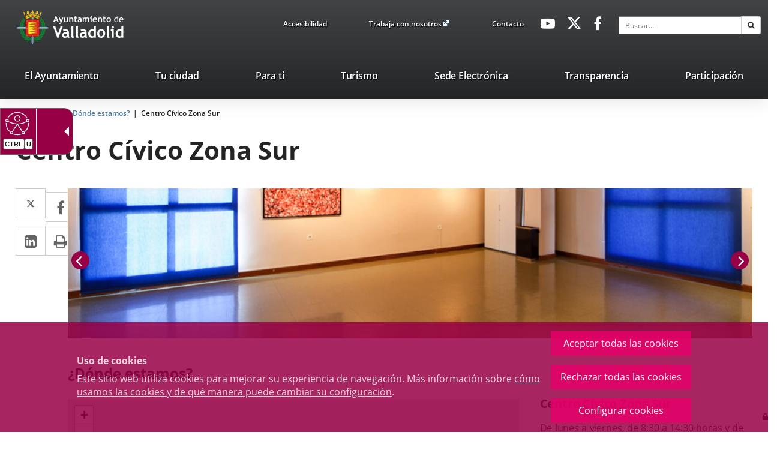

--- FILE ---
content_type: text/html;charset=UTF-8
request_url: https://www.valladolid.es/es/temas/donde-estamos/centro-civico-zona-sur
body_size: 15938
content:







<!DOCTYPE html>
<html lang="es" dir="ltr">
<head prefix="dcterms: http://purl.org/dc/terms/# og: http://ogp.me/ns#">
	



	<title>Centro Cívico Zona Sur | Portal Web del Ayuntamiento de Valladolid</title>

	











	<meta name="viewport" content="width=device-width, height=device-height, initial-scale=1.0, minimum-scale=1.0, maximum-scale=5.0"/>
	<meta http-equiv="X-UA-Compatible" content="IE=edge"/>
	<meta http-equiv="Content-Type" content="text/html; charset=UTF-8"/>
	<meta name="description" content="Centro Cívico Zona Sur Horario De lunes a viernes, de 8:30 a 14:30 horas y de 16:00 a 21:30 horas; sábados, de 10:00 a 14:00 horas y de 17:00 a 21:00 ho..."/>
	<meta name="keywords"    content="Centro Cívico Zona Sur"/>
	<meta name="generator"   content="Proxia&#169; Premium Edition 10.4.197"/>
	<meta name="language"    content="es"/>

	
	<meta property="dcterms:identifier"      content="www.valladolid.es"/>
	<meta property="dcterms:coverage"        content="Valladolid, Castilla y Le&oacute;n, Spain; Lat: 41 39 N Long: 4 43 W"/>
	<meta property="dcterms:creator"         content="Divisa Inform&aacute;tica y Comunicaciones"/>
	<meta property="dcterms:publisher"       content="Departamento Inform&aacute;tica Ayuntamiento de Valladolid"/>
	<meta property="dcterms:rights"          content="Copyright (c) 2011-2019"/>
	<meta property="dcterms:title"           content="Centro Cívico Zona Sur"/>
	<meta property="dcterms:subject"         content="Centro Cívico Zona Sur"/>
	<meta property="dcterms:description"     content="Proxia&#169; Suite es una plataforma desarrollada por Divisa Inform&aacute;tica y Telecomunicaciones"/>
	<meta property="dcterms:language"        content="es"/>

	
	<meta name="twitter:card"            content="summary_large_image"/>
	<meta name="twitter:site"            content="@AyuntamientoVLL"/>
	<meta name="twitter:title"           content="Centro Cívico Zona Sur"/>
	<meta name="twitter:description"     content="Centro Cívico Zona Sur Horario De lunes a viernes, de 8:30 a 14:30 horas y de 16:00 a 21:30 horas; sábados, de 10:00 a 14:00 horas y de 17:00 a 21:00 ho..."/>
	<meta name="twitter:image"           content="https://www.valladolid.es/valladolid-client/cm/images?locale=es_ES&amp;idMmedia=626734"/>

	
	<meta property="og:type"             content="website" />
	<meta property="og:title"            content="Centro Cívico Zona Sur"/>
	<meta property="og:site_name"        content="Ayuntamiento de Valladolid"/>
	<meta property="og:description"      content="Centro Cívico Zona Sur Horario De lunes a viernes, de 8:30 a 14:30 horas y de 16:00 a 21:30 horas; sábados, de 10:00 a 14:00 horas y de 17:00 a 21:00 ho..."/>
	<meta property="og:url"              content="https://www.valladolid.es/es/temas/donde-estamos/centro-civico-zona-sur"/>
	
	<meta property="og:image"           content="https://www.valladolid.es/valladolid-client/cm/images?locale=es_ES&amp;idMmedia=626734"/>
	<meta property="og:image:width"     content="900"/>
	<meta property="og:image:height"    content="600"/>
	

	
	

			
	<link rel="icon" href="/favicon.ico"/>
	<link rel="shortcut icon" href="/favicon.ico"/>

	
	
	
	<link rel="canonical" href="https://www.valladolid.es/es/temas/donde-estamos/centro-civico-zona-sur" />
<link rel="alternate" hreflang="es" href="https://www.valladolid.es/es/temas/donde-estamos/centro-civico-zona-sur" />
<link rel="alternate" hreflang="en" href="https://www.valladolid.es/en/temas/donde-estamos/centro-civico-zona-sur" />
<link rel="alternate" hreflang="fr" href="https://www.valladolid.es/fr/temas/donde-estamos/centro-civico-zona-sur" />


	
	

	
		<link rel="stylesheet" type="text/css" href="/valladolid-client/css/font-opensans.css?nc=1765753200000"/>
	
	

	
    
        
        
        
        
        <!--[if IE]><link id="proxia-stylesheet" rel="stylesheet" type="text/css" href="/valladolid-client/cm/css/valladolid.css?chunk=true"/><![endif]-->
        <!--[if !IE]>--><link id="proxia-stylesheet" rel="stylesheet" type="text/css" href="/valladolid-client/cm/css/valladolid.css"/><!--<![endif]-->
        
	
	
	
        
	


	
  	


	<!--[if lte IE 7]><link rel="stylesheet" type="text/css" href="/valladolid-client/css/cmclient/ie.css?nc=1765753200000"/><![endif]-->
	<!--[if IE 8]><link rel="stylesheet" type="text/css" href="/valladolid-client/css/ie8.css?nc=1765753200000"/><![endif]-->
	<!--[if IE 9]><link rel="stylesheet" type="text/css" href="/valladolid-client/css/cmclient/ie9.css?nc=1765753200000"/><![endif]-->
	
	<link type="text/css" rel="stylesheet" href="/valladolid-client/css/webs/web_valladolid.css?nc=1765753200000" />



	
	<link type="text/css" rel="stylesheet" href="/valladolid-client/cm/valladolid/artifacts/artifact.css?nc=1765753200000&amp;service=actividades&amp;service=paradas" />
<script type="text/javascript">
 if(typeof proxiaServicesMessages === 'undefined') {
   var proxiaServicesMessages = {};
 }
</script>
<script defer type="text/javascript" src="/valladolid-client/cm/valladolid/artifacts/messages.js?nc=1765753200000&amp;service=actividades&amp;service=paradas&amp;locale=es_ES"></script>


	
	
	<link id="proxia-css-sys" rel="stylesheet" type="text/css" href="/valladolid-client/css-sys/css-system.css?nc=1765753200000" />

	
	<script type="text/javascript">
	<!--
	var _rootWeb = "/valladolid-client";
	var _basePath = "/valladolid-client/cm";
	var _user = {"fullname":"Invitado del sistema","userLocale":"es_ES","roles":["guest","guest","SYS$nwZQcuywk4H5TKRA"],"securityConstraints":["guest","DVIFrame.user"]};
	var _isSSL = (location.href.indexOf("https://") == 0)?true:false;
	var _fullWeb = (_isSSL)?"https://www.valladolid.es/valladolid-client":"http://www.valladolid.es/valladolid-client";
	var _userLocale = "es_ES";
	var _userLocaleLang = "es";
	var _userLocaleCountry = "ES";
	var _directionality = "ltr";
	var _currentWeb = "valladolid";
	var _currentDomain = "www.valladolid.es";
	var _currentTemplate = "/tkContent";
	var _currentUrl = "/es/temas/donde-estamos/centro-civico-zona-sur";
	
	var _login = "guest";
	
	var _idmobdev = "0";
	var _userDeviceAlias = "device#0";
	var _idContent = '4946';
	var _noCache = "nc=1765753200000";
	var _compatibilityMode = '2';
	var _cookieDomain = '.valladolid.es'
    var _clusterMapAlt = '{0} {1} en los alrededores'


	
	var locationSettings = {
		basePath: '/valladolid-client/cm',
		noTownSelected: 'No ha seleccionado ninguna ciudad, aseg&uacute;rese de que es lo que desea.',
		countryField: 'Seleccione el pa&iacute;s',
		stateField: 'Seleccione la provincia',
		townField: 'Escriba la localidad',
		legend: 'Datos de localizaci&oacute;n',
		municipality: '(Municipio)',
		hideCountry: true,
		allowEmptyTown: true,
		bootstrap: true,
		autoFocus: false,
        searchOnMunicipalities: false
	};

	
	var photoSwipeText = {
		closePhoto: 'Cerrar (Esc)',
		prevPhoto: 'Anterior (Tecla &quot;&lt;&quot;)',
		nextPhoto: 'Siguiente (Tecla &quot;&gt;&quot;)',
		zoomInOut: 'Hacer zoom',
		toggleFullscreen: 'Pantalla completa',
		sharePhoto: 'Compartir',
		loadErrMsg: '<a href=\u0022%url%\u0022 target=\u0022_blank\u0022>El fichero multimedia<\u002Fa> no ha podido ser cargado.',
		shareOnFacebook: 'Compartir en Facebook',
		shareOnTwitter: 'Compartir en Twitter',
		shareOnPinterest: 'Compartir en Pinterest',
		downloadMedia: 'Descargar fichero',
		psAuthor: 'Autor:'
	};

    
    var _toggleNavigation = "Menú de Navegación";
    var _toggleNavigationOpened = "MenÃº abierto. Ocultar opciones de navegaci&#xF3;n";
    var _toggleNavigationClosed = "Menu cerrado. Mostrar opciones de navegaci&#xF3;n";

    
    var _periodFormat =  "del [0] al [1]";
    var _approximatePeriod = "[0] (fechas orientativas)";

	
	var dtp_goToday = "Ir a hoy";
	var dtp_clearSelection = "Limpiar selección";
	var dtp_closePicker = "Cerrar el selector";
	var dtp_selectMonth = "Seleccionar mes";
	var dtp_prevMonth = "Mes anterior";
	var dtp_nextMonth = "Mes siguiente";
	var dtp_selectYear = "Seleccionar año";
	var dtp_prevYear = "Año anterior";
	var dtp_nextYear = "Año siguiente";
	var dtp_selectDecade = "Seleccionar década";
	var dtp_prevDecade = "Década anterior";
	var dtp_nextDecade = "Década siguiente";
	var dtp_prevCentury = "Siglo anterior";
	var dtp_nextCentury = "Siglo siguiente";
	var dtp_pickHour = "Seleccionar hora";
	var dtp_incrementHour = "Incrementar hora";
	var dtp_decrementHour = "Decrementar hora";
	var dtp_pickMinute = "Seleccionar minuto";
	var dtp_incrementMinute = "Incrementar minuto";
	var dtp_decrementMinute = "Decrementar minuto";
	var dtp_pickSecond = "Seleccionar segundo";
	var dtp_incrementSecond = "Incrementar segundo";
	var dtp_decrementSecond = "Decrementar segundo";
	var dtp_togglePeriod = "Cambiar periodo";
	var dtp_selectTime = "Seleccionar fecha";
	var dtp_dateFormat = "DD\u002FMM\u002FYYYY";
	var dtp_timeFormat = "H:mm";
	var dtp_helpKey = "Pulsa \u0022h\u0022 para ayuda";
	var dtp_helpTitle = "Navegaci&oacute;n con teclado del calendario";
	var dtp_helpText = "<ul><li>flecha derecha avanza un d&iacute;a<\u002Fli><li>flecha izquierda retrocede un d&iacute;a<\u002Fli><li>flecha abajo avanza una semana<\u002Fli><li>flecha arriba retrocede una semana<\u002Fli><li>avpag avanza un mes<\u002Fli><li>repag retrocede un mes<\u002Fli><li>Ctrl+abajo avanza un a&ntilde;o<\u002Fli><li>Ctrl+arriba retrocede un a&ntilde;o<\u002Fli><\u002Ful>";

	
	var searchInputText = "Buscar";
	var seeAllTextTitle = 'Ver todo';
	var seeLessTextTitle = 'Ver menos';
	var moreInformation = 'M&aacute;s informaci&oacute;n';
	var nextText = 'Diapositiva siguiente';
	var prevText = 'Diapositiva anterior';
	var playText = 'Continuar carrusel';
	var pauseText = 'Pausar carrusel';
	var sliderText = 'Diapositiva';
	var sliderCountText = 'N&uacute;mero de diapositivas';
	var closeText = 'Cerrar';
	var replyToText = 'Responder a <strong>{0}<\u002Fstrong>';
	var commentSuccess = 'Comentario enviado con &eacute;xito. Gracias por su participaci&oacute;n.';
	var xformsDateFormat = 'DD\u002FMM\u002FYYYY';
	var xformsTimeFormat = 'H:mm';
	var decimalFormat = ',';
	var loadingText = 'Cargando...';
	var sendingText = 'Enviando...';
	var deletingText = 'Borrando...';
	var sociallockerHeader = 'CONTENIDO BLOQUEADO';
	var sociallockerMessage = 'Para seguir leyendo comparte este contenido en tu red social';
	var backToTopText = 'Volver arriba';
	var optNavigatorText = 'Est&aacute;s usando un navegador que no es compatible o est&aacute; obsoleto. Considera la posibilidad de cambiar de navegador.';
	var jumpToContent = 'Saltar al contenido';
	var jumpToContentTitle = 'Saltar navegación e ir al contenido de la página';
	var errorText = 'Errores';
	
	
	var zoomIn = 'Aumentar nivel de zoom';
	var zoomOut = 'Disminuir nivel de zoom';
	var typeControlTitle = 'Mapa';
	var roadmap = 'Mapa de carreteras';
	var satellite = 'Sat&eacute;lite';
	var hybrid = 'Hibrido';
	var terrain = 'Terreno';
	
	
	var _googleMapKeyboardIcon = 'Icono';
	var _googleMapKeyboardIconDescription = 'Descripción del icono';
	
	//-->
	</script>
    <script type="text/javascript" src="/valladolid-client/javaScript/react/polyfills.production.min.js?nc=1765753200000"></script>
	
	<script type="text/javascript" src="/valladolid-client/javaScript/proxia.js?nc=1765753200000"></script>

	
	<script type="text/javascript" src="//ajax.googleapis.com/ajax/libs/jquery/3.5.1/jquery.min.js"></script>
	<script type="text/javascript" src="/valladolid-client/javaScript/jquery-migrate.min.js?nc=1765753200000"></script>
	<script type="text/javascript">
		jQuery.UNSAFE_restoreLegacyHtmlPrefilter();
		jQuery['browser'] = browserDetails;
	</script>
    <!-- Expresiones de fechas -->
    <script type="text/javascript">
    <!--
    resolveDateExpressions();
    //-->
    </script>

	<script src="https://www.google.com/recaptcha/api.js" async defer></script>
	
	<script type="text/javascript" src="/valladolid-client/javaScript/bootstrap/js/bootstrap.min.js?nc=1765753200000"></script>
	<script type="text/javascript">$.fn.bstooltip = $.fn.tooltip.noConflict();</script>
    <script type="text/javascript" src="/valladolid-client/javaScript/imagesloaded.min.js?nc=1765753200000"></script>
	<script type="text/javascript" src="/valladolid-client/javaScript/jquery.easy.slider.js?nc=1765753200000"></script>
	<script type="text/javascript" src="/valladolid-client/javaScript/toastr/toastr.min.js?nc=1765753200000"></script>
	<!--[if gte IE 9]><!--><script type="text/javascript" src="/valladolid-client/javaScript/hammer.min.js?nc=1765753200000"></script><!--<![endif]-->

	<script type="text/javascript" src="/valladolid-client/javaScript/moment/min/moment.min.js?nc=1765753200000"></script>
	
		<script type="text/javascript" src="/valladolid-client/javaScript/moment/locale/es.js?nc=1765753200000"></script>
		
			<script type="text/javascript" src="/valladolid-client/javaScript/moment/locale/es-es.js?nc=1765753200000"></script>
		
	

	<!--[if lt IE 9]>
	<script type="text/javascript" src="/valladolid-client/javaScript/css3-mediaqueries.js?nc=1765753200000"></script>
	<script type="text/javascript" src="/valladolid-client/javaScript/html5shiv.min.js?nc=1765753200000"></script>
	<script type="text/javascript" src="/valladolid-client/javaScript/respond.min.js?nc=1765753200000"></script>
	<![endif]-->

	
	
	
	

    
    <script type="text/javascript">
    var xformsCustomPath = '/valladolid-client/javaScript/cmclient/proxia.xforms.custom.js?nc=1765753200000';
    </script>
	<script type="text/javascript" src="/valladolid-client/javaScript/init.js?nc=1765753200000"></script>
	<script type="text/javascript" src="/valladolid-client/javaScript/init_web.js?nc=1765753200000"></script>

	
	<script type="text/javascript" src="/valladolid-client/javaScript/webs/web_valladolid.js?nc=1765753200000"></script>

<script defer type="text/javascript" src="/javaScript/react/react.production.min.js?nc=1765753200000"></script>
			<script defer type="text/javascript" src="/javaScript/react/react-dom.production.min.js?nc=1765753200000"></script>
			<script defer type="text/javascript" src="/javaScript/react/vendors~proxia-react-bundle.production.min.js?nc=1765753200000"></script>
			<script defer type="text/javascript" src="/javaScript/react/proxia-react-bundle.production.min.js?nc=1765753200000"></script>
			<script defer type="text/javascript" src="/javaScript/react/proxia-project-react.production.min.js?nc=1765753200000"></script>
<script defer type="text/javascript" src="/valladolid-client/cm/restful-api/actividades/js/javaScript/service.js"></script>
<script defer type="text/javascript" src="/valladolid-client/cm/restful-api/paradas/js/javaScript/service.js"></script>


	
	

	
	


<script type="text/javascript">
<!--
    var cookieNoticeTitle   = 'Uso de cookies';
    
    var cookieConfigurationUrl = '/valladolid/es/politica-cookies';
    var cookieNoticeContent = 'Este sitio web utiliza cookies para mejorar su experiencia de navegación. Más información sobre <a href=\u0022\u002Fvalladolid\u002Fes\u002Fpolitica-cookies\u0022>cómo usamos las cookies y de qué manera puede cambiar su configuración<\u002Fa>.';
    var cookieNoticeAccept  = 'Aceptar todas las cookies';
    var cookieNoticeReject  = 'Rechazar todas las cookies';
    var cookieNoticeConfig  = 'Configurar cookies';


	// Google Analytics
	var googleAnalyticsSent = false;
	gpdrPolicy.init(new Gpdr({alias:'analytics',name:'Cookies analíticas',
                              description: 'Este conjunto de cookies nos permiten medir su comportamiento en el portal, páginas más visitadas, puntos de abandono, navegadores o dispositivos más empleados, etc. Utilizamos estas funciones para mejorar los contenidos que ofrecemos, y mejorar su experiencia de usuario.',
                              onAccept:function() {
                                    loadScript({url: '/valladolid-client/javaScript/cmclient/ga.js?nc=1765753200000',
                                        success:function(){
                                            // Llamamos a la funciÃ³n de inicializaciÃ³n de GA
                                            if(typeof(sendGoogleAnalytics) == "function" && !googleAnalyticsSent) {
                                                sendGoogleAnalytics(true);
                                                googleAnalyticsSent = true;
                                            }
                                        }});
                              }}));

	// Reproducciones de video de distintas fuentes soportadas por Proxia
	gpdrPolicy.init(new Gpdr({alias:'video',name:'Embeber videos de terceros proveedores',
                              description: 'Este conjunto de cookies permiten que le mostremos dentro del portal videos embebidos de Youtube y otros terceros proveedores. Si no habilita esta opción podrá seguir viendo los videos, pero estos se mostrarán en una nueva ventana controlada por el proveedor.   ',
                              base:['youtube','youtu.be','brightcove','dalealplay','vimeo']}));

	// Redes sociales (Twitter y Facebook)
	
	
    gpdrPolicy.init(new Gpdr({alias:'social',
                              name:'Embeber timelines de Twitter y Facebook',
                              description:'Este conjunto de cookies permiten que mostremos dentro del portal nuestra actividad en redes sociales. Si no habilita esta opción podrá visualizar nuestra actividad a través de enlaces a dichas redes dispuestos en la cabecera del portal.',
                              onAccept: function() {
                                  if($('a.twitter-timeline').length>0) {
                                      loadScript({url: '//platform.twitter.com/widgets.js'});
                                  }
								  if($('div.fb-page').length>0) {
									  (function(d, s, id) {
										  var js, fjs = d.getElementsByTagName(s)[0];
										  if (d.getElementById(id)) return;
										  js = d.createElement(s); js.id = id;
										  js.src = "//connect.facebook.net/es_ES/sdk.js#xfbml=1&version=v2.5";
										  fjs.parentNode.insertBefore(js, fjs);
									  }(document, 'script', 'facebook-jssdk'));
								  }
                              }}));
    
	
	if(typeof location.search !== 'undefined' && location.search && typeof URLSearchParams=='function') {
		 var isMobile = new URLSearchParams(location.search).get('mobile');
		 if(isMobile !== null) {
			   gpdrPolicy.accept();
		 }
	}	

    // Inicializamos la politica de gpdr una vez el DOM aplique (lo hace internamente), en cualquier momento se
	// podrÃ­an aÃ±adir otros elementos
	gpdrPolicy.apply();

//-->
</script>



	
	



	<script type="text/javascript">
	<!--
	
	var strBaseURL = _rootWeb + "/";
	var cookiePath = _rootWeb;

	
	var votePhotoContestSuccesful = 'Gracias, su voto ha sido contabilizado.';
	var votePhotoContestError= 'Ha habido un error y su voto no ha podido ser contablizado.\nPor favor, intentelo más tarde.';
	var votePhotoContestDone = 'Su voto ya había sido contabilizado.\nGracias por participar.';
	var externalLink = 'Enlace a una aplicación externa.';
	
	
	var requiredDate = 'Las fechas de inicio y de fin deben ser informadas';
	var errorFormatDate = 'Formato de fecha erróneo';
	var incorrectDate = 'Fecha fin no puede ser menor a fecha inicio';
	var incorrectChecked = 'Debe seleccionar al menos un contaminante y una estación';
	var moreThanAYear = 'El periodo seleccionado no puede superar el año ';
	var valMin = 'Valor m&iacute;nimo';
	var valMed = 'Valor medio';
	var valMax = 'Valor m&aacute;ximo';
	var noDataLast = 'No hay datos disponibles para esta selecci&oacute;n';
	
	
	var mercadosRelatedContents = 'Descubre los mercados municipales';
	
	
	var cmMap_zoom = 13;

	var selectAll = '-- Elija uno --';
	var selectTematica = 'Seleccione una temática';
	var searchName = 'Buscar por nombre';
	var fieldName = 'Nombre';

	//-->
	if(window.parent && window.parent !== window && window.postMessage && typeof(window.postMessage) === 'function') {
		var _currentHeight = 0;
		var _href = false;
		var _serverHost = 'https://www.valladolid.es';
		$(document).ready(function() {
			$('body').addClass('iframed');
		});

		var _currentHeight = 0;
		var _href=false;
		setInterval(function(){
			var $checkHeightOn = $('.proxia-grid');
			if($checkHeightOn.length === 0) {
				$checkHeightOn = $(document);
			}

			if($checkHeightOn.height() != _currentHeight) {
				_currentHeight = $checkHeightOn.height();
				window.parent.postMessage('h:'+_currentHeight,_serverHost);
			}
		},1000);

	}
	</script>


	<script type="text/javascript" src="/valladolid-client/javaScript/objectfit/modernizr.js?nc=1765753200000"></script>
	<script type="text/javascript" src="/valladolid-client/javaScript/objectfit/ofi.min.js?nc=1765753200000"></script>
	<script type="text/javascript" src="/valladolid-client/javaScript/others/imagesloaded.pkgd.min.js?nc=1765753200000"></script>
	<script type="text/javascript" src="/valladolid-client/javaScript/initAva.js?nc=1765753200000"></script>



</head>


<body class="mainBody  contentContainer embeddedGallery content-centro-civico-municipal
 valladolid content-path-3">
	

















	<div role="region" aria-labelledby="page-title">
	<h1 id="page-title" class="sr-only">Portal Web del Ayuntamiento de Valladolid</h1>
	</div>
	<div class="proxia-grid proxia-outer-grid container-fluid">
<div class="row proxia-row container_of_va-mainLogosArea container_of_va-headerTop container_of_hidden-xs container_of_hidden-sm container_of_va-menuTopArea container_of_va-menuSocialArea container_of_container-simpleSearch"><header class="va-main-header col-xs-12 proxia-column container_of_va-mainLogosArea container_of_va-headerTop container_of_hidden-xs container_of_hidden-sm container_of_va-menuTopArea container_of_va-menuSocialArea container_of_container-simpleSearch"><div class="row proxia-row container_of_va-mainLogosArea container_of_va-headerTop container_of_hidden-xs container_of_hidden-sm container_of_va-menuTopArea container_of_va-menuSocialArea container_of_container-simpleSearch"><div class="container col-xs-12 proxia-column container_of_va-mainLogosArea container_of_va-headerTop container_of_hidden-xs container_of_hidden-sm container_of_va-menuTopArea container_of_va-menuSocialArea container_of_container-simpleSearch" data-userarea="true"><div class="row proxia-row container_of_va-mainLogosArea container_of_va-headerTop container_of_hidden-xs container_of_hidden-sm container_of_va-menuTopArea container_of_va-menuSocialArea container_of_container-simpleSearch"><div class="va-mainLogosArea col-xs-3 proxia-column" data-userarea="true">




<div class="cmBanners va-mainLogos banner-va-mainLogos"><ul class="cmBannersHorizontalMode nColumns nColumns_3"><li class="cmBannersRelativePosition"><div class="logo-va"><a href="/valladolid-client/cm" class="cmBannerLink" title="Escudo Ayto Valladolid"><img src="/es/banners/999968-logoavatopheader.png" class="bannerNormalImage" width="90" height="88" alt="Escudo Ayto Valladolid" /></a></div></li><li class="cmBannersRelativePosition"><div class="logo-va-texto"><a href="/valladolid-client/cm" class="cmBannerLink" title="Ayto. Titulo"><img src="/es/banners/999966-logo_ava_top%20%282%29.png" class="bannerNormalImage" width="180" height="88" alt="Ayto. Titulo" /></a></div></li><li class="cmBannersRelativePosition"><div class="logo-va-texto-white"><a href="/valladolid-client/cm" class="cmBannerLink" title="Ayto. Titulo White"><img src="/es/banners/999967-logoaytowhite%20%282%29%20%281%29%20%281%29.png" class="bannerNormalImage" width="122" height="43" alt="Ayto. Titulo White" /></a></div></li></ul></div>
</div><div class="va-headerTop hidden-xs hidden-sm col-xs-9 proxia-column container_of_va-menuTopArea container_of_hidden-xs container_of_hidden-sm container_of_va-menuSocialArea container_of_container-simpleSearch" data-userarea="true"><div class="row proxia-row container_of_va-menuTopArea container_of_hidden-xs container_of_hidden-sm container_of_va-menuSocialArea container_of_container-simpleSearch"><div class="va-menuTopArea hidden-xs hidden-sm col-xs-4 proxia-column" data-userarea="true">




<div class="cmMenuBox va-menuTop menu-avaTop">
	<div class="cmMenuDefault cmMenuHorizontal"><div class="cmMenuTitle sr-only">avaTop</div><ul class="cmMenuLevel1 numElements3"><li class="cmMenuItem1 odd"><a href="/es/accesibilidad?locale=es_ES" class="cmMenuLink"><span class="cmMenuTitle">Accesibilidad</span></a></li>
<li class="cmMenuItem2 even"><a href="https://www.jobfie.es/empleovalladolid?p=-1&amp;t=-1&amp;f=-1&amp;c=-1&amp;h=-1&amp;j=-1&amp;s=-1&amp;pg=0&amp;q=&amp;e=1" target="_blank" class="cmMenuLink"><span class="cmMenuTitle">Trabaja con nosotros</span><span class="cmMenuPopupImage"><img src="/valladolid-client/imagenes/popup/popup_external_small.gif" alt="Enlace a una aplicación externa." /></span></a></li>
<li class="cmMenuItem3 odd"><a href="/es/servicios/contacto" class="cmMenuLink"><span class="cmMenuTitle">Contacto</span></a></li>
</ul>
</div>


</div>
</div><div class="va-menuSocialArea hidden-xs hidden-sm col-xs-4 col-sm-3 col-md-2 proxia-column" data-userarea="true">




<div class="cmMenuBox va-menuSocial menu-avaHeaderSocial">
	<div class="cmMenuDefault cmMenuHorizontal"><div class="cmMenuTitle sr-only">avaHeaderSocial</div><ul class="cmMenuLevel1 numElements3"><li class="cmMenuItem1 odd"><a href="https://www.youtube.com/user/ValladolidAyto" target="_blank" class="cmMenuLink"><span class="cmMenuTitle"><span class="cmMenuTitleIcon fa fa-youtube-play"></span><span class="cmMenuTitleText">Youtube</span></span><span class="sr-only"> Enlace a una aplicación externa.</span></a></li>
<li class="cmMenuItem2 even"><a href="https://twitter.com/AyuntamientoVLL" target="_blank" class="cmMenuLink"><span class="cmMenuTitle"><span class="cmMenuTitleIcon fa fa-twitter"></span><span class="cmMenuTitleText">Twitter</span></span><span class="sr-only"> Enlace a una aplicación externa.</span></a></li>
<li class="cmMenuItem3 odd"><a href="http://www.facebook.com/AyuntamientodeValladolid" target="_blank" class="cmMenuLink"><span class="cmMenuTitle"><span class="cmMenuTitleIcon fa fa-facebook-f"></span><span class="cmMenuTitleText">Facebook</span></span><span class="sr-only"> Enlace a una aplicación externa.</span></a></li>
</ul>
</div>


</div>
</div><div class="none container-simpleSearch hidden-xs hidden-sm col-lg-3 col-xs-4 proxia-column" data-userarea="true">




<div class="simpleSearcherBox va-headerSearch">
	<script type="text/javascript">
<!--
   function checkPattern_1(elm) {
       if (elm.value.length==0){
           window.alert("Debe introducir algún criterio de búsqueda");
           return false;
       }
   }
//-->
</script>
<form id="simpleSearcher_1" action="/es/buscar#results" method="get" role="search" onsubmit="return checkPattern_1(this.simpleSearchPattern);">
<input type="hidden" name="formName" value="simpleSearchForm" />
<div class="input-group input-group-sm">
<input type="hidden" name="formName" value="simpleSearchForm" />
   <input type="hidden" name="lookForType" id="lookForTypess_1" value="0" />
   <input type="hidden" name="sortIndex" id="sortIndexss_1" value="0" />
       <div class="sr-only">
           <label for="simpleSearchPattern_1" class="cmSearchLabel">Buscar</label>
       </div>
           <input type="text" id="simpleSearchPattern_1" name="simpleSearchPattern" data-search="true" maxlength="80" placeholder="Buscar..." class="form-control" />
       <div class="input-group-btn">
           <button type="submit" class="btn btn-default"><span class="fa fa-search"></span> <span class="sr-only">Buscar</span></button>       </div>
</div>
</form>

</div>
</div></div></div></div></div></div><div class="row proxia-row"><nav class="none container col-xs-12 proxia-column" data-userarea="true">




<div class="cmMenuBox headerMenu subheader-fixed va-mainMenu menu-avaCabecera">
    <div class="mainMenuContainer">
        <div class="cmMenuDefault cmMenuHorizontal"><div class="cmMenuTitle sr-only">valladolid.es</div><ul class="cmMenuLevel1 numElements7"><li class="cmMenuItem1 odd hasSubelements numSubelements17"><a href="/es/ayuntamiento" class="cmMenuLink"><span class="cmMenuTitle">El Ayuntamiento</span></a><div class="cmMenuLevelContainer2"><ul class="cmMenuLevel2"><li class="cmMenuItem1 odd"><a href="/es/ayuntamiento/saluda-alcalde" class="cmMenuLink"><span class="cmMenuTitle"><span class="cmMenuTitleIcon valladolid-font-saluda"></span><span class="cmMenuTitleText">Saluda del Alcalde</span></span></a></li>
<li class="cmMenuItem2 even"><a href="/es/ayuntamiento/informacion-economico-financiera" class="cmMenuLink"><span class="cmMenuTitle"><span class="cmMenuTitleIcon valladolid-font-aytopresupuestos"></span><span class="cmMenuTitleText">Presupuestos</span></span></a></li>
<li class="cmMenuItem3 odd"><a href="/es/ayuntamiento/ayudas-subvenciones" class="cmMenuLink"><span class="cmMenuTitle"><span class="cmMenuTitleIcon valladolid-font-ayudas"></span><span class="cmMenuTitleText">Ayudas y Subvenciones</span></span></a></li>
<li class="cmMenuItem4 even"><a href="/es/ayuntamiento/catalogo-publicaciones" class="cmMenuLink"><span class="cmMenuTitle"><span class="cmMenuTitleIcon valladolid-font-publicaciones"></span><span class="cmMenuTitleText">Publicaciones</span></span></a></li>
<li class="cmMenuItem5 odd"><a href="/es/ayuntamiento/corporacion-municipal" class="cmMenuLink"><span class="cmMenuTitle"><span class="cmMenuTitleIcon valladolid-font-corporacion"></span><span class="cmMenuTitleText">Corporación Municipal</span></span></a></li>
<li class="cmMenuItem6 even"><a href="/es/ayuntamiento/normativa" class="cmMenuLink"><span class="cmMenuTitle"><span class="cmMenuTitleIcon valladolid-font-normativa"></span><span class="cmMenuTitleText">Normativa</span></span></a></li>
<li class="cmMenuItem7 odd"><a href="/es/ayuntamiento/webs-municipales" class="cmMenuLink"><span class="cmMenuTitle"><span class="cmMenuTitleIcon valladolid-font-webs"></span><span class="cmMenuTitleText">Webs Municipales</span></span></a></li>
<li class="cmMenuItem8 even"><a href="/es/ayuntamiento/cartas-servicios" class="cmMenuLink"><span class="cmMenuTitle"><span class="cmMenuTitleIcon valladolid-font-cartas"></span><span class="cmMenuTitleText">Cartas de Servicios</span></span></a></li>
<li class="cmMenuItem9 odd"><a href="/es/ayuntamiento/organizacion-administrativa" class="cmMenuLink"><span class="cmMenuTitle"><span class="cmMenuTitleIcon valladolid-font-organizacion"></span><span class="cmMenuTitleText">Organización Administrativa</span></span></a></li>
<li class="cmMenuItem10 even"><a href="/es/ayuntamiento/atencion-ciudadana" class="cmMenuLink"><span class="cmMenuTitle"><span class="cmMenuTitleIcon valladolid-font-atencion"></span><span class="cmMenuTitleText">Atención Ciudadana</span></span></a></li>
<li class="cmMenuItem11 odd"><a href="/es/ayuntamiento/notas-prensa" class="cmMenuLink"><span class="cmMenuTitle"><span class="cmMenuTitleIcon valladolid-font-prensa"></span><span class="cmMenuTitleText">Notas de prensa</span></span></a></li>
<li class="cmMenuItem12 even"><a href="/es/ayuntamiento/premios-reconocimientos" class="cmMenuLink"><span class="cmMenuTitle"><span class="cmMenuTitleIcon valladolid-font-premios"></span><span class="cmMenuTitleText">Premios y reconocimientos</span></span></a></li>
<li class="cmMenuItem13 odd"><a href="/es/ayuntamiento/seccion-accion-social-formacion" class="cmMenuLink"><span class="cmMenuTitle"><span class="cmMenuTitleIcon valladolid-font-curso"></span><span class="cmMenuTitleText">Cursos personal municipal</span></span></a></li>
<li class="cmMenuItem14 even"><a href="/es/servicios/galeria-multimedia" class="cmMenuLink"><span class="cmMenuTitle"><span class="cmMenuTitleIcon valladolid-font-multimedia"></span><span class="cmMenuTitleText">Galería Multimedia</span></span></a></li>
<li class="cmMenuItem15 odd"><a href="https://archivomunicipalvalladolid.es/" target="_blank" class="cmMenuLink"><span class="cmMenuTitle"><span class="cmMenuTitleIcon valladolid-font-aytoarchivo"></span><span class="cmMenuTitleText">Archivo Municipal</span></span><span class="sr-only"> Enlace a una aplicación externa.</span></a></li>
<li class="cmMenuItem16 even"><a href="/transparencia/es?locale=es_ES" class="cmMenuLink"><span class="cmMenuTitle"><span class="cmMenuTitleIcon valladolid-font-transparencia"></span><span class="cmMenuTitleText">Portal de Transparencia</span></span></a></li>
<li class="cmMenuItem17 odd"><a href="https://www.valladolid.es/es/ayuntamiento/atencion-ciudadana/canal-interno-informacion" class="cmMenuLink"><span class="cmMenuTitle"><span class="cmMenuTitleIcon fa fa-bullhorn"></span><span class="cmMenuTitleText">Canal Interno Información</span></span></a></li>
</ul>
</div></li>
<li class="cmMenuItem2 even hasSubelements numSubelements19"><a href="/es/ciudad" class="cmMenuLink"><span class="cmMenuTitle">Tu ciudad</span></a><div class="cmMenuLevelContainer2"><ul class="cmMenuLevel2"><li class="cmMenuItem1 odd"><a href="/es/ciudad/bibliotecas" class="cmMenuLink"><span class="cmMenuTitle"><span class="cmMenuTitleIcon valladolid-font-bibliotecas"></span><span class="cmMenuTitleText">Bibliotecas</span></span></a></li>
<li class="cmMenuItem2 even"><a href="/es/ciudad/comercio" class="cmMenuLink"><span class="cmMenuTitle"><span class="cmMenuTitleIcon valladolid-font-comercio"></span><span class="cmMenuTitleText">Comercio</span></span></a></li>
<li class="cmMenuItem3 odd"><a href="/es/ciudad/consumo" class="cmMenuLink"><span class="cmMenuTitle"><span class="cmMenuTitleIcon valladolid-font-consumo"></span><span class="cmMenuTitleText">Consumo</span></span></a></li>
<li class="cmMenuItem4 even"><a href="/es/ciudad/cultura" class="cmMenuLink"><span class="cmMenuTitle"><span class="cmMenuTitleIcon valladolid-font-cultura"></span><span class="cmMenuTitleText">Cultura</span></span></a></li>
<li class="cmMenuItem5 odd"><a href="/es/ciudad/deportes" class="cmMenuLink"><span class="cmMenuTitle"><span class="cmMenuTitleIcon valladolid-font-deportes"></span><span class="cmMenuTitleText">Deportes</span></span></a></li>
<li class="cmMenuItem6 even"><a href="/es/ciudad/educacion" class="cmMenuLink"><span class="cmMenuTitle"><span class="cmMenuTitleIcon valladolid-font-educacion"></span><span class="cmMenuTitleText">Educación</span></span></a></li>
<li class="cmMenuItem7 odd"><a href="/es/ciudad/empleo" class="cmMenuLink"><span class="cmMenuTitle"><span class="cmMenuTitleIcon valladolid-font-empleo"></span><span class="cmMenuTitleText">Empleo</span></span></a></li>
<li class="cmMenuItem8 even"><a href="/es/ciudad/estadisticas" class="cmMenuLink"><span class="cmMenuTitle"><span class="cmMenuTitleIcon valladolid-font-estadistica"></span><span class="cmMenuTitleText">Estadísticas</span></span></a></li>
<li class="cmMenuItem9 odd"><a href="https://www.empleovalladolid.es/" target="_blank" class="cmMenuLink"><span class="cmMenuTitle"><span class="cmMenuTitleIcon valladolid-font-empleo"></span><span class="cmMenuTitleText">Empleo en Valladolid</span></span><span class="sr-only"> Enlace a una aplicación externa.</span></a></li>
<li class="cmMenuItem10 even"><a href="/es/ciudad/hacienda-economia" class="cmMenuLink"><span class="cmMenuTitle"><span class="cmMenuTitleIcon valladolid-font-hacienda"></span><span class="cmMenuTitleText">Hacienda y Economía</span></span></a></li>
<li class="cmMenuItem11 odd"><a href="/es/ciudad/igualdad" class="cmMenuLink"><span class="cmMenuTitle"><span class="cmMenuTitleIcon valladolid-font-igualdad"></span><span class="cmMenuTitleText">Igualdad</span></span></a></li>
<li class="cmMenuItem12 even"><a href="/es/ciudad/innovacion-desarrollo" class="cmMenuLink"><span class="cmMenuTitle"><span class="cmMenuTitleIcon valladolid-font-innovacion"></span><span class="cmMenuTitleText">Innovación y Desarrollo</span></span></a></li>
<li class="cmMenuItem13 odd"><a href="/es/ciudad/juventud" class="cmMenuLink"><span class="cmMenuTitle"><span class="cmMenuTitleIcon valladolid-font-juventud"></span><span class="cmMenuTitleText">Juventud</span></span></a></li>
<li class="cmMenuItem14 even"><a href="/es/ciudad/medio-ambiente-salud" class="cmMenuLink"><span class="cmMenuTitle"><span class="cmMenuTitleIcon valladolid-font-salud"></span><span class="cmMenuTitleText">Medio Ambiente y Salud</span></span></a></li>
<li class="cmMenuItem15 odd"><a href="/es/ciudad/movilidad-transporte" class="cmMenuLink"><span class="cmMenuTitle"><span class="cmMenuTitleIcon valladolid-font-movilidad"></span><span class="cmMenuTitleText">Movilidad y Transporte</span></span></a></li>
<li class="cmMenuItem16 even"><a href="/es/ciudad/seguridad-prevencion" class="cmMenuLink"><span class="cmMenuTitle"><span class="cmMenuTitleIcon valladolid-font-seguridad"></span><span class="cmMenuTitleText">Seguridad y Prevención</span></span></a></li>
<li class="cmMenuItem17 odd"><a href="/es/ciudad/servicios-sociales" class="cmMenuLink"><span class="cmMenuTitle"><span class="cmMenuTitleIcon valladolid-font-sociales"></span><span class="cmMenuTitleText">Servicios Sociales</span></span></a></li>
<li class="cmMenuItem18 even"><a href="/es/ciudad/turismo" class="cmMenuLink"><span class="cmMenuTitle"><span class="cmMenuTitleIcon valladolid-font-turismo"></span><span class="cmMenuTitleText">Turismo</span></span></a></li>
<li class="cmMenuItem19 odd"><a href="/es/ciudad/urbanismo-vivienda" class="cmMenuLink"><span class="cmMenuTitle"><span class="cmMenuTitleIcon valladolid-font-vivienda"></span><span class="cmMenuTitleText">Urbanismo y Vivienda</span></span></a></li>
</ul>
</div></li>
<li class="cmMenuItem3 odd hasSubelements numSubelements12"><a href="/es/gente" class="cmMenuLink"><span class="cmMenuTitle">Para ti</span></a><div class="cmMenuLevelContainer2"><ul class="cmMenuLevel2"><li class="cmMenuItem1 odd"><a href="/es/gente/asociaciones" class="cmMenuLink"><span class="cmMenuTitle"><span class="cmMenuTitleIcon valladolid-font-asociaciones"></span><span class="cmMenuTitleText">Asociaciones</span></span></a></li>
<li class="cmMenuItem2 even"><a href="/es/gente/contribuyentes" class="cmMenuLink"><span class="cmMenuTitle"><span class="cmMenuTitleIcon valladolid-font-contribuyente"></span><span class="cmMenuTitleText">Contribuyentes</span></span></a></li>
<li class="cmMenuItem3 odd"><a href="/es/gente/desempleados" class="cmMenuLink"><span class="cmMenuTitle"><span class="cmMenuTitleIcon valladolid-font-desempleados"></span><span class="cmMenuTitleText">Desempleados</span></span></a></li>
<li class="cmMenuItem4 even"><a href="/es/gente/emprendedores" class="cmMenuLink"><span class="cmMenuTitle"><span class="cmMenuTitleIcon valladolid-font-emprendedores"></span><span class="cmMenuTitleText">Emprendedores</span></span></a></li>
<li class="cmMenuItem5 odd"><a href="/es/gente/familia" class="cmMenuLink"><span class="cmMenuTitle"><span class="cmMenuTitleIcon valladolid-font-familias"></span><span class="cmMenuTitleText">Familia</span></span></a></li>
<li class="cmMenuItem6 even"><a href="/es/gente/personas-inmigrantes" class="cmMenuLink"><span class="cmMenuTitle"><span class="cmMenuTitleIcon valladolid-font-inmigrantes"></span><span class="cmMenuTitleText">Personas Inmigrantes</span></span></a></li>
<li class="cmMenuItem7 odd"><a href="/es/gente/jovenes" class="cmMenuLink"><span class="cmMenuTitle"><span class="cmMenuTitleIcon valladolid-font-jovenes"></span><span class="cmMenuTitleText">Jóvenes</span></span></a></li>
<li class="cmMenuItem8 even"><a href="/es/gente/infancia" class="cmMenuLink"><span class="cmMenuTitle"><span class="cmMenuTitleIcon valladolid-font-infancia"></span><span class="cmMenuTitleText">Infancia</span></span></a></li>
<li class="cmMenuItem9 odd"><a href="/es/gente/personas-discapacidad" class="cmMenuLink"><span class="cmMenuTitle"><span class="cmMenuTitleIcon valladolid-font-discapacidad"></span><span class="cmMenuTitleText">Personas con Discapacidad</span></span></a></li>
<li class="cmMenuItem10 even"><a href="/es/gente/personas-mayores" class="cmMenuLink"><span class="cmMenuTitle"><span class="cmMenuTitleIcon valladolid-font-mayores"></span><span class="cmMenuTitleText">Personas Mayores</span></span></a></li>
<li class="cmMenuItem11 odd"><a href="/es/gente/visitantes" class="cmMenuLink"><span class="cmMenuTitle"><span class="cmMenuTitleIcon valladolid-font-visitantes"></span><span class="cmMenuTitleText">Visitantes</span></span></a></li>
<li class="cmMenuItem12 even"><a href="/es/gente/profesionales-empresa" class="cmMenuLink"><span class="cmMenuTitle"><span class="cmMenuTitleIcon valladolid-font-profesionales"></span><span class="cmMenuTitleText">Profesionales y Empresa</span></span></a></li>
</ul>
</div></li>
<li class="cmMenuItem4 even"><a href="/es/turismo" onclick="javascript:window.open('/es/turismo','menuPopUp','toolbar=yes, location=yes, directories=yes, status=yes, menubar=yes, scrollbars=yes, resizable=yes, width=800, height=600'); return false;" onkeypress="return keyPress(event);" class="cmMenuLink"><span class="cmMenuTitle">Turismo</span><span class="sr-only"> Este enlace se abrirá en una ventana nueva.</span></a></li>
<li class="cmMenuItem5 odd"><a href="https://sede.valladolid.es" target="_blank" class="cmMenuLink"><span class="cmMenuTitle">Sede Electrónica</span><span class="sr-only"> Enlace a una aplicación externa.</span></a></li>
<li class="cmMenuItem6 even"><a href="/transparencia/es?locale=es_ES" class="cmMenuLink"><span class="cmMenuTitle">Transparencia</span></a></li>
<li class="cmMenuItem7 odd"><a href="/participa/es?locale=es_ES" class="cmMenuLink"><span class="cmMenuTitle">Participación</span></a></li>
</ul>
</div>


        <div class="hidden-md hidden-lg">
            <div class="va-menuTopArea">
                
                    
                    
                    
                    
                    
                    
                    
                    
                    
                <ul class="cmMenuLevel1">
<li class="cmMenuLevel1 item0 firstElement"><span><a href="/es/accesibilidad?locale=es_ES"><span class="cmMenuTitle"><span class="null"></span>Accesibilidad</span></a></span></li>
<li class="cmMenuLevel1 item1"><span><a href="https://www.jobfie.es/empleovalladolid?p=-1&amp;t=-1&amp;f=-1&amp;c=-1&amp;h=-1&amp;j=-1&amp;s=-1&amp;pg=0&amp;q=&amp;e=1" target="_blank"><span class="cmMenuTitle"><span class="null"></span>Trabaja con nosotros</span><span class="sr-only"> Enlace a una aplicación externa.</span></a></span></li>
<li class="cmMenuLevel1 item2 lastElement"><span><a href="/es/servicios/contacto"><span class="cmMenuTitle"><span class="null"></span>Contacto</span></a></span></li>
</ul>

            </div>
            <div class="simpleSearcherBox">
                <script type="text/javascript">
<!--
   function checkPattern_1(elm) {
       if (elm.value.length==0){
           window.alert("Debe introducir algún criterio de búsqueda");
           return false;
       }
   }
//-->
</script>
<form id="simpleSearcherXS" action="/es/buscar#results" method="get" role="search" onsubmit="return checkPattern_1(this.simpleSearchPattern);">
<input type="hidden" name="formName" value="simpleSearchForm" />
<input type="hidden" name="hardlinksSearch" value="true" />
<div class="input-group input-group-sm">
<input type="hidden" name="formName" value="simpleSearchForm" />
   <input type="hidden" name="lookForType" id="simpleSearcherXS_lookForTypess_1" value="0" />
   <input type="hidden" name="sortIndex" id="simpleSearcherXS_sortIndexss_1" value="0" />
       <div class="sr-only">
           <label for="simpleSearchPatternXS" class="cmSearchLabel">Buscar</label>
       </div>
           <input type="text" id="simpleSearchPatternXS" name="simpleSearchPattern" data-search="true" maxlength="80" placeholder="Buscar..." class="form-control" />
       <div class="input-group-btn">
           <button type="submit" class="btn btn-default"><span class="fa fa-search"></span> <span class="sr-only">Buscar</span></button>       </div>
</div>
</form>

            </div>
            <div class="va-menuSocial">
                
                    
                    
                    
                    
                    
                    
                    
                    
                    
                <ul class="cmMenuLevel1">
<li class="cmMenuLevel1 item0 firstElement"><span><a href="https://www.youtube.com/user/ValladolidAyto" target="_blank"><span class="cmMenuTitle"><span class="fa fa-youtube-play"></span>Youtube</span><span class="sr-only"> Enlace a una aplicación externa.</span></a></span></li>
<li class="cmMenuLevel1 item1"><span><a href="https://twitter.com/AyuntamientoVLL" target="_blank"><span class="cmMenuTitle"><span class="fa fa-twitter"></span>Twitter</span><span class="sr-only"> Enlace a una aplicación externa.</span></a></span></li>
<li class="cmMenuLevel1 item2 lastElement"><span><a href="http://www.facebook.com/AyuntamientodeValladolid" target="_blank"><span class="cmMenuTitle"><span class="fa fa-facebook-f"></span>Facebook</span><span class="sr-only"> Enlace a una aplicación externa.</span></a></span></li>
</ul>

            </div>
        </div>
    </div>
</div>
</nav></div></header></div><div class="row proxia-row"><main class="container centro-civico-municipal col-xs-12 proxia-column"><div class="row proxia-row"><div class="col-xs-12 proxia-column">






<div class="cmNavigationPath avaNavigationPath clearfix">
	<ul class="cmBreadcrumb">
	    
	    
		<li><a href="/es"><span>Inicio</span></a></li>
		

		
			
				
				<li><a href="/es/temas" class="cmParentsContentLink">Temas</a></li><li><a href="/es/temas/donde-estamos" class="cmParentsContentLink">¿Dónde estamos?</a></li><li><a href="/es/temas/donde-estamos/centro-civico-zona-sur" class="cmParentsContentLink">Centro Cívico Zona Sur</a></li>
			
			
		
	</ul>
</div>

</div></div><div class="row proxia-row"><div class="none margin-bottom-20 col-xs-12 proxia-column">










<script type="text/javascript" src="/valladolid-client/javaScript/cmclient/custom/custom-wizard.js?nc=1765753200000"></script>
<script type="text/javascript" src="/valladolid-client/javaScript/custom/custom-functions.js?nc=1765753200000"></script>


<div id="titleContentContainer" class="currentContent cmCurrentContentBox va-subcontent-title centro-civico-municipal has-content-body">
	
	
	
	

	<div class="contentHeader">
		<h2 id="contentName" class="contentMainTitle">Centro Cívico Zona Sur</h2>
		<p id="contentAbstract" class="contentAbstract"></p>
	</div>
</div>

</div></div><div class="row proxia-row"><div class="va-socialFeed col-lg-1 col-xs-12 col-md-1 proxia-column">








	
	
		
		
		
	







        







	<div class="contentServices a va-RRSS-share">
		<ul>
            <li>
				<a title="Enviar a Twitter" class="twitterLink cmTooltip" target="_blank" href="https://twitter.com/intent/tweet?text=Centro+C%C3%ADvico+Zona+Sur&amp;url=https%3A%2F%2Fwww.valladolid.es%2Fes%2Ftemas%2Fdonde-estamos%2Fcentro-civico-zona-sur&amp;via=AyuntamientoVLL">
					<span class="fa fa-twitter"></span>
					<span class="sr-only">Twitter</span>
					<span class="sr-only">Enlace a una aplicación externa.</span>
				</a>
			</li>
            <li>
				<a title="Compartir en Facebook" class="facebookLink cmTooltip" target="_blank" onclick="window.open(this.href,'facebook','toolbar=no, location=no, directories=no, status=yes, resizable=no,width=625,height=425'); return false;" href="http://www.facebook.com/sharer.php?u=https%3A%2F%2Fwww.valladolid.es%2Fes%2Ftemas%2Fdonde-estamos%2Fcentro-civico-zona-sur">
					<span class="fa fa-facebook-f"></span>
					<span class="sr-only">Facebook</span>
					<span class="sr-only">Enlace a una aplicación externa.</span>
				</a>
			</li>
            <li>
				<a title="Compartir en LinkedIn" class="linkedinLink cmTooltip" target="_blank" href="http://www.linkedin.com/shareArticle?mini=true&amp;url=https%3A%2F%2Fwww.valladolid.es%2Fes%2Ftemas%2Fdonde-estamos%2Fcentro-civico-zona-sur&amp;title=Centro+C%C3%ADvico+Zona+Sur&amp;source=https%3A%2F%2Fwww.valladolid.es%2Fes%2Ftemas%2Fdonde-estamos%2Fcentro-civico-zona-sur">
					<span class="fa fa-linkedin-square"></span>
					<span class="sr-only">LinkedIn</span>
					<span class="sr-only">Enlace a una aplicación externa.</span>
				</a>
			</li>
		
		
			<li><a href="/valladolid-client/cm/valladolid/tkContent?idContent=4946&amp;locale=es" class="printable-version-link cmTooltip" target="_blank" title="Versión imprimible" onclick="window.print();return false;" onkeypress="return keyPress(event);"><span class="fa fa-print"></span> <span class="sr-only">Imprimir</span></a></li>
		
		</ul>
	</div>

</div><div class="va-contentMainBox col-lg-11 col-xs-12 col-md-11 proxia-column"><div class="row proxia-row"><div class="col-xs-12 proxia-column">






<div class="embeddedContentGallery has-content-gallery cmEasySlider easySlider-hideControls easySlider-showPrevNext centro-civico-municipal clearfix" id="contentGalleryImages">
    
    <div class="cmEmbeddedGalleryOuterBox">
        <div class="cmEmbeddedGalleryInnerBox">
            
            
            	
                
                
                
                
                
                
                
                
                
                
            <div class="cm-img-gallery"><ul class="cm-img-gallery-list"><li><div>   <figure class="img-image"><a target="_blank" data-type="image" data-title="Centro Cívico Zona Sur (10)" data-gallery="gallery_valladolid_4946" data-mapping="galleryResources" data-idcontent="4946" data-alias="valladolid" data-description="Centro Cívico Zona Sur (10)" data-size="900x600" href="/es/temas/donde-estamos/centro-civico-zona-sur.ficheros/626734-Centro%20C%C3%ADvico%20Zona%20Sur%20%2810%29.jpg/g,626734-Centro%20C%C3%ADvico%20Zona%20Sur%20%2810%29.jpg" class="cmContentImageLink cmPhotoSwipe"><span class="img-title">Centro Cívico Zona Sur ()</span><img src="/es/temas/donde-estamos/centro-civico-zona-sur.ficheros/626734-Centro%20C%C3%ADvico%20Zona%20Sur%20%2810%29.jpg" width="900" height="600" alt="" /><span class="cmPopupText">Imagen en alta resolución. Este enlace se abrirá mediante lightbox, puede haber un cambio de contexto.</span></a></figure></div></li><li><div>   <figure class="img-image"><a target="_blank" data-type="image" data-title="Centro Cívico Zona Sur (12)" data-gallery="gallery_valladolid_4946" data-mapping="galleryResources" data-idcontent="4946" data-alias="valladolid" data-description="Centro Cívico Zona Sur (12)" data-size="900x607" href="/es/temas/donde-estamos/centro-civico-zona-sur.ficheros/626736-Centro%20C%C3%ADvico%20Zona%20Sur%20%2812%29.jpg/g,626736-Centro%20C%C3%ADvico%20Zona%20Sur%20%2812%29.jpg" class="cmContentImageLink cmPhotoSwipe"><span class="img-title">Centro Cívico Zona Sur ()</span><img src="/es/temas/donde-estamos/centro-civico-zona-sur.ficheros/626736-Centro%20C%C3%ADvico%20Zona%20Sur%20%2812%29.jpg" width="900" height="607" alt="" /><span class="cmPopupText">Imagen en alta resolución. Este enlace se abrirá mediante lightbox, puede haber un cambio de contexto.</span></a></figure></div></li><li><div>   <figure class="img-image"><a target="_blank" data-type="image" data-title="Centro Cívico Zona Sur (13)" data-gallery="gallery_valladolid_4946" data-mapping="galleryResources" data-idcontent="4946" data-alias="valladolid" data-description="Centro Cívico Zona Sur (13)" data-size="900x539" href="/es/temas/donde-estamos/centro-civico-zona-sur.ficheros/626737-Centro%20C%C3%ADvico%20Zona%20Sur%20%2813%29.jpg/g,626737-Centro%20C%C3%ADvico%20Zona%20Sur%20%2813%29.jpg" class="cmContentImageLink cmPhotoSwipe"><span class="img-title">Centro Cívico Zona Sur ()</span><img src="/es/temas/donde-estamos/centro-civico-zona-sur.ficheros/626737-Centro%20C%C3%ADvico%20Zona%20Sur%20%2813%29.jpg" width="900" height="539" alt="" /><span class="cmPopupText">Imagen en alta resolución. Este enlace se abrirá mediante lightbox, puede haber un cambio de contexto.</span></a></figure></div></li><li><div>   <figure class="img-image"><a target="_blank" data-type="image" data-title="Centro Cívico Zona Sur (3)" data-gallery="gallery_valladolid_4946" data-mapping="galleryResources" data-idcontent="4946" data-alias="valladolid" data-description="Centro Cívico Zona Sur (3)" data-size="600x399" href="/es/temas/donde-estamos/centro-civico-zona-sur.ficheros/626740-Centro%20C%C3%ADvico%20Zona%20Sur%20%283%29.jpg/g,626740-Centro%20C%C3%ADvico%20Zona%20Sur%20%283%29.jpg" class="cmContentImageLink cmPhotoSwipe"><span class="img-title">Centro Cívico Zona Sur ()</span><img src="/es/temas/donde-estamos/centro-civico-zona-sur.ficheros/626740-Centro%20C%C3%ADvico%20Zona%20Sur%20%283%29.jpg" width="600" height="399" alt="" /><span class="cmPopupText">Imagen en alta resolución. Este enlace se abrirá mediante lightbox, puede haber un cambio de contexto.</span></a></figure></div></li><li><div>   <figure class="img-image"><a target="_blank" data-type="image" data-title="Centro Cívico Zona Sur (4)" data-gallery="gallery_valladolid_4946" data-mapping="galleryResources" data-idcontent="4946" data-alias="valladolid" data-description="Centro Cívico Zona Sur (4)" data-size="600x400" href="/es/temas/donde-estamos/centro-civico-zona-sur.ficheros/626741-Centro%20C%C3%ADvico%20Zona%20Sur%20%284%29.jpg/g,626741-Centro%20C%C3%ADvico%20Zona%20Sur%20%284%29.jpg" class="cmContentImageLink cmPhotoSwipe"><span class="img-title">Centro Cívico Zona Sur ()</span><img src="/es/temas/donde-estamos/centro-civico-zona-sur.ficheros/626741-Centro%20C%C3%ADvico%20Zona%20Sur%20%284%29.jpg" width="600" height="400" alt="" /><span class="cmPopupText">Imagen en alta resolución. Este enlace se abrirá mediante lightbox, puede haber un cambio de contexto.</span></a></figure></div></li><li><div>   <figure class="img-image"><a target="_blank" data-type="image" data-title="Centro Cívico Zona Sur (5)" data-gallery="gallery_valladolid_4946" data-mapping="galleryResources" data-idcontent="4946" data-alias="valladolid" data-description="Centro Cívico Zona Sur (5)" data-size="600x337" href="/es/temas/donde-estamos/centro-civico-zona-sur.ficheros/626742-Centro%20C%C3%ADvico%20Zona%20Sur%20%285%29.jpg/g,626742-Centro%20C%C3%ADvico%20Zona%20Sur%20%285%29.jpg" class="cmContentImageLink cmPhotoSwipe"><span class="img-title">Centro Cívico Zona Sur ()</span><img src="/es/temas/donde-estamos/centro-civico-zona-sur.ficheros/626742-Centro%20C%C3%ADvico%20Zona%20Sur%20%285%29.jpg" width="600" height="337" alt="" /><span class="cmPopupText">Imagen en alta resolución. Este enlace se abrirá mediante lightbox, puede haber un cambio de contexto.</span></a></figure></div></li><li><div>   <figure class="img-image"><a target="_blank" data-type="image" data-title="Centro Cívico Zona Sur (6)" data-gallery="gallery_valladolid_4946" data-mapping="galleryResources" data-idcontent="4946" data-alias="valladolid" data-description="Centro Cívico Zona Sur (6)" data-size="600x450" href="/es/temas/donde-estamos/centro-civico-zona-sur.ficheros/626743-Centro%20C%C3%ADvico%20Zona%20Sur%20%286%29.jpg/g,626743-Centro%20C%C3%ADvico%20Zona%20Sur%20%286%29.jpg" class="cmContentImageLink cmPhotoSwipe"><span class="img-title">Centro Cívico Zona Sur ()</span><img src="/es/temas/donde-estamos/centro-civico-zona-sur.ficheros/626743-Centro%20C%C3%ADvico%20Zona%20Sur%20%286%29.jpg" width="600" height="450" alt="" /><span class="cmPopupText">Imagen en alta resolución. Este enlace se abrirá mediante lightbox, puede haber un cambio de contexto.</span></a></figure></div></li><li><div>   <figure class="img-image"><a target="_blank" data-type="image" data-title="Centro Cívico Zona Sur (7)" data-gallery="gallery_valladolid_4946" data-mapping="galleryResources" data-idcontent="4946" data-alias="valladolid" data-description="Centro Cívico Zona Sur (7)" data-size="900x600" href="/es/temas/donde-estamos/centro-civico-zona-sur.ficheros/626744-Centro%20C%C3%ADvico%20Zona%20Sur%20%287%29.jpg/g,626744-Centro%20C%C3%ADvico%20Zona%20Sur%20%287%29.jpg" class="cmContentImageLink cmPhotoSwipe"><span class="img-title">Centro Cívico Zona Sur ()</span><img src="/es/temas/donde-estamos/centro-civico-zona-sur.ficheros/626744-Centro%20C%C3%ADvico%20Zona%20Sur%20%287%29.jpg" width="900" height="600" alt="" /><span class="cmPopupText">Imagen en alta resolución. Este enlace se abrirá mediante lightbox, puede haber un cambio de contexto.</span></a></figure></div></li><li><div>   <figure class="img-image"><a target="_blank" data-type="image" data-title="Centro Cívico Zona Sur (8)" data-gallery="gallery_valladolid_4946" data-mapping="galleryResources" data-idcontent="4946" data-alias="valladolid" data-description="Centro Cívico Zona Sur (8)" data-size="600x450" href="/es/temas/donde-estamos/centro-civico-zona-sur.ficheros/626745-Centro%20C%C3%ADvico%20Zona%20Sur%20%288%29.JPG/g,626745-Centro%20C%C3%ADvico%20Zona%20Sur%20%288%29.JPG" class="cmContentImageLink cmPhotoSwipe"><span class="img-title">Centro Cívico Zona Sur ()</span><img src="/es/temas/donde-estamos/centro-civico-zona-sur.ficheros/626745-Centro%20C%C3%ADvico%20Zona%20Sur%20%288%29.JPG" width="600" height="450" alt="" /><span class="cmPopupText">Imagen en alta resolución. Este enlace se abrirá mediante lightbox, puede haber un cambio de contexto.</span></a></figure></div></li><li><div>   <figure class="img-image"><a target="_blank" data-type="image" data-title="Centro Cívico Zona Sur (9)" data-gallery="gallery_valladolid_4946" data-mapping="galleryResources" data-idcontent="4946" data-alias="valladolid" data-description="Centro Cívico Zona Sur (9)" data-size="600x899" href="/es/temas/donde-estamos/centro-civico-zona-sur.ficheros/626746-Centro%20C%C3%ADvico%20Zona%20Sur%20%289%29.jpg/g,626746-Centro%20C%C3%ADvico%20Zona%20Sur%20%289%29.jpg" class="cmContentImageLink cmPhotoSwipe"><span class="img-title">Centro Cívico Zona Sur ()</span><img src="/es/temas/donde-estamos/centro-civico-zona-sur.ficheros/626746-Centro%20C%C3%ADvico%20Zona%20Sur%20%289%29.jpg" width="600" height="899" alt="" /><span class="cmPopupText">Imagen en alta resolución. Este enlace se abrirá mediante lightbox, puede haber un cambio de contexto.</span></a></figure></div></li><li><div>   <figure class="img-image"><a target="_blank" data-type="image" data-title="CC Zona Sur 001" data-gallery="gallery_valladolid_4946" data-mapping="galleryResources" data-idcontent="4946" data-alias="valladolid" data-description="CC Zona Sur 001" data-size="900x600" href="/es/temas/donde-estamos/centro-civico-zona-sur.ficheros/643845-CC%20Zona%20Sur%20%20001.JPG/g,643845-CC%20Zona%20Sur%20%20001.JPG" class="cmContentImageLink cmPhotoSwipe"><span class="img-title">CC Zona Sur </span><img src="/es/temas/donde-estamos/centro-civico-zona-sur.ficheros/643845-CC%20Zona%20Sur%20%20001.JPG" width="900" height="600" alt="" /><span class="cmPopupText">Imagen en alta resolución. Este enlace se abrirá mediante lightbox, puede haber un cambio de contexto.</span></a></figure></div></li><li><div>   <figure class="img-image"><a target="_blank" data-type="image" data-title="IMG-20201230-WA0001" data-gallery="gallery_valladolid_4946" data-mapping="galleryResources" data-idcontent="4946" data-alias="valladolid" data-description="IMG-20201230-WA0001" data-size="900x675" href="/es/temas/donde-estamos/centro-civico-zona-sur.ficheros/643846-IMG-20201230-WA0001.jpg/g,643846-IMG-20201230-WA0001.jpg" class="cmContentImageLink cmPhotoSwipe"><span class="img-title">IMG  WA</span><img src="/es/temas/donde-estamos/centro-civico-zona-sur.ficheros/643846-IMG-20201230-WA0001.jpg" width="900" height="675" alt="" /><span class="cmPopupText">Imagen en alta resolución. Este enlace se abrirá mediante lightbox, puede haber un cambio de contexto.</span></a></figure></div></li><li><div>   <figure class="img-image"><a target="_blank" data-type="image" data-title="IMG-20201230-WA0002" data-gallery="gallery_valladolid_4946" data-mapping="galleryResources" data-idcontent="4946" data-alias="valladolid" data-description="IMG-20201230-WA0002" data-size="900x675" href="/es/temas/donde-estamos/centro-civico-zona-sur.ficheros/643847-IMG-20201230-WA0002.jpg/g,643847-IMG-20201230-WA0002.jpg" class="cmContentImageLink cmPhotoSwipe"><span class="img-title">IMG  WA</span><img src="/es/temas/donde-estamos/centro-civico-zona-sur.ficheros/643847-IMG-20201230-WA0002.jpg" width="900" height="675" alt="" /><span class="cmPopupText">Imagen en alta resolución. Este enlace se abrirá mediante lightbox, puede haber un cambio de contexto.</span></a></figure></div></li><li><div>   <figure class="img-image"><a target="_blank" data-type="image" data-title="Centro Cívico Zona Sur (2)" data-gallery="gallery_valladolid_4946" data-mapping="galleryResources" data-idcontent="4946" data-alias="valladolid" data-description="Centro Cívico Zona Sur (2)" data-size="600x800" href="/es/temas/donde-estamos/centro-civico-zona-sur.ficheros/647087-Centro%20C%C3%ADvico%20Zona%20Sur%20%282%29.JPG/g,647087-Centro%20C%C3%ADvico%20Zona%20Sur%20%282%29.JPG" class="cmContentImageLink cmPhotoSwipe"><span class="img-title">Centro Cívico Zona Sur ()</span><img src="/es/temas/donde-estamos/centro-civico-zona-sur.ficheros/647087-Centro%20C%C3%ADvico%20Zona%20Sur%20%282%29.JPG" width="600" height="800" alt="" /><span class="cmPopupText">Imagen en alta resolución. Este enlace se abrirá mediante lightbox, puede haber un cambio de contexto.</span></a></figure></div></li></ul></div>

            
            
            
            
        </div>
    </div>
    
</div></div></div><div class="row proxia-row"><div class="col-xs-12 proxia-column">





<div class="" data-proxiarestful="true" data-service="proxia-restful-actividades" data-instance="proxia-restful-actividades.1.1" data-captcha="&quot;6Le1MUwmAAAAALiFcTip6a0IomwGtAfLWhh3-S5E&quot;">

    <div class="loading">
        <span class="fa fa-spinner fa-spin fa-3x fa-fw"></span>
        <span class="sr-only">Cargando...</span>
    </div>
</div>
</div></div><div class="row proxia-row"><div class="col-xs-12 proxia-column">






<div id="bodyContentDivContainer" class="currentContent cmCurrentContentBox avaCurrentContent centro-civico-municipal has-content-body">

	

	<div class="contentBody">
		<div id="bodyContentDiv" class="cmBodyContent"><div class="center-description"></div><div class="center-map-content"><div class="center-map">









<div class="cmMap_Component  cmContentId_4946">

	<div class="contentHeader clearfix">
		<div class="contentHeader2 clearfix">
			<h3 class="title">
				¿Dónde estamos?
			</h3>
		</div>
	</div>
	<div class="contentData">
		<div class="contentData2">
			<div class="cmMap_Container cmMap_noShadow cmMap_searchMap" data-hide-menu="true" data-states="47" data-idcontent="4946">
				<div class="cmMap_directions"></div>
				<p class="sr-only"><a href="#skipMap_4946" title="Saltar mapa e ir al siguiente apartado">Saltar mapa</a></p>
				<div class="cmMap_googleMaps"></div>
				<div class="cmMap_kml"><!--
				<kml xmlns="http://www.opengis.net/kml/2.2">
					<Document>
						<name>Proxia GMaps</name>
						<description></description>
						
						
						<Placemark>
							<name><![CDATA[Centro Cívico Zona Sur]]></name>
							<description></description>
							
							<styleUrl>#img_83</styleUrl>
							
							<ExtendedData>
								<Data name="zoomLevel"><value>15</value></Data>
								<Data name="mapTypeId"><value>roadmap</value></Data>
							</ExtendedData>
							<Point>
								<coordinates>-4.739849999999996,41.63804600000002,0</coordinates>
							</Point>
							
							
						</Placemark>
						
						
						
					</Document>
				</kml>
				--></div>
				<a id="skipMap_4946"></a>
			</div>
			<div class="cmMap_searchForm">

				<form method="get" action="/valladolid-client/cm/valladolid/maps-action" target="_blank" data-type="content">
					<input type="hidden" name="locale" value="es_ES" />
					<input type="hidden" name="nearLat" value="41.63804600000002" />
					<input type="hidden" name="nearLon" value="-4.739849999999996" />
                    <input type="hidden" name="content" value="Centro Cívico Zona Sur" />
					<input type="hidden" name="nearDistance" value="40" />

					<!--  Tenemos que activar los posibles alrededores -->
					

					
					<div class="buttons text-right">
						
						
						
						
						<a href="https://www.bing.com/maps?rtp=~pos.41.63804600000002_-4.739849999999996_Centro+C%C3%ADvico+Zona+Sur" target="_blank" class="btn btn-howtoarrive" aria-hidden="true">
							Cómo llegar <span class="fa fa-map-signs"></span>
						</a>
						
					</div>
				</form>
			</div>

		</div>
	</div>

</div>

</div><div class="center-content"><p class="repeated-content-name" aria-hidden="true">Centro Cívico Zona Sur</p><div class="modelCentroCivicoMunicipal templateHtmlDetail"><div class="main-section"><div class="content-text"><div class="block block-c-horario block-html"><h3>Horario</h3><p class="cmParagraph cmAlignjustify">De lunes a viernes, de 8:30 a 14:30 horas y de 16:00 a 21:30 horas; sábados, de 10:00 a 14:00 horas y de 17:00 a 21:00 horas</p></div><div class="block block-c-direccion block-complex"><h3>Dirección</h3><address class="address"><ul class="address"><li class="address-component address-postal"><strong class="pdef pdef-postal-address">Dirección postal </strong><span class="pval pval-postal-address"><span class="street">Plaza Juan de Austria nº 11. </span><span class="town">Valladolid. </span><span class="postal-code">47006. </span><span class="state">Valladolid</span></span></li><li class="address-component address-email"><strong class="pdef pdef-email">Dirección de correo electrónico</strong><div class="pval pval-email"><a href="mailto://cczs@ava.es">cczs@ava.es</a></div></li><li class="address-component address-phones"><strong class="pdef pdef-phones">Teléfonos</strong><div class="pval pval-phones">983 426 336</div></li><li class="address-component address address-s-lineas-bus address-string"><strong class="pdef pdef pdef-s-lineas-bus pdef-string">Líneas - Bus</strong><div class="pval pval pval-s-lineas-bus pval-string"><a href="http://www.auvasa.es/auv_linea.asp?lin=1" target="_blank">1</a>, <a href="http://www.auvasa.es/auv_linea.asp?lin=2" target="_blank">2</a>, <a href="http://www.auvasa.es/auv_linea.asp?lin=5" target="_blank">5</a>, <a href="http://www.auvasa.es/auv_linea.asp?lin=7" target="_blank">7</a>, <a href="http://www.auvasa.es/auv_linea.asp?lin=9" target="_blank">9</a>, <a href="http://www.auvasa.es/auv_linea.asp?lin=10" target="_blank">10</a>, <a href="http://www.auvasa.es/auv_linea.asp?lin=16" target="_blank">16</a>, <a href="http://www.auvasa.es/auv_linea.asp?lin=18" target="_blank">18</a>, <a href="http://www.auvasa.es/auv_linea.asp?lin=19" target="_blank">19</a>, <a href="http://www.auvasa.es/auv_linea.asp?lin=B1" target="_blank">B1</a>, <a href="http://www.auvasa.es/auv_linea.asp?lin=B4" target="_blank">B4</a>, <a href="http://www.auvasa.es/auv_linea.asp?lin=C1" target="_blank">C1</a>, <a href="http://www.auvasa.es/auv_linea.asp?lin=C2" target="_blank">C2</a>, <a href="http://www.auvasa.es/auv_linea.asp?lin=P1" target="_blank">P1</a>, <a href="http://www.auvasa.es/auv_linea.asp?lin=P2" target="_blank">P2</a>, <a href="http://www.auvasa.es/auv_linea.asp?lin=P7" target="_blank">P7</a>, <a href="http://www.auvasa.es/auv_linea.asp?lin=P13" target="_blank">P13</a>, <a href="http://www.auvasa.es/auv_linea.asp?lin=PSC1" target="_blank">PSC1</a>, <a href="http://www.auvasa.es/auv_linea.asp?lin=PSC3" target="_blank">PSC3</a>, <a href="http://www.auvasa.es/auv_linea.asp?lin=M1" target="_blank">M1</a>, <a href="http://www.auvasa.es/auv_linea.asp?lin=F1" target="_blank">F1</a>, <a href="http://www.auvasa.es/auv_linea.asp?lin=H" target="_blank">H</a></div></li></ul></address></div><div class="block block-s-asocvecinal block-link"><h3>Asociación vecinal</h3>
        <a class="cmContentLink cmContentReferenceLink" href="/participa/es/asociaciones/registro-asociaciones/asociacion-vecinos-juan-austria-blomberg">ASOCIACIÓN DE VECINOS DON JUAN DE AUSTRIA Y BLOMBERG</a>
    </div></div></div></div></div></div></div>
	</div>

</div>

</div></div><div class="row proxia-row"><div class="col-xs-12 proxia-column">





	
</div></div><div class="row proxia-row"><div class="col-xs-12 proxia-column"></div></div><div class="row proxia-row"><div class="col-xs-12 proxia-column">





<div class="" data-proxiarestful="true" data-service="proxia-restful-paradas" data-instance="proxia-restful-paradas.1.1" data-captcha="&quot;6Le1MUwmAAAAALiFcTip6a0IomwGtAfLWhh3-S5E&quot;">

    <div class="loading">
        <span class="fa fa-spinner fa-spin fa-3x fa-fw"></span>
        <span class="sr-only">Cargando...</span>
    </div>
</div>
</div></div><div class="row proxia-row"><div class="col-xs-12 proxia-column">







	
	
		








	
	
		<div id="cmBodyContentChildrens" class="cmBodyContentChildrens  centro-civico-municipal has-content-body  clearfix" data-animated="fadeIn" data-delay="50" data-beanname="childrenContents" data-url="valladolid/DVCmSubContents.1.1.tkContent.4946" data-elements="10" data-columns="1" data-total-length="4" data-format="html/list">
	





	
	
	
	
	
	
	
	
	
	
	
	
	
	
	
	
	
	
	
	
	
	
    

	<!-- Relacionado co el calendario -->
	
	
	
	
	
	
	
	
	
	
	
    
    
	 <!-- se muestran los eventos dentro del calendario -->
	   <!-- Si se imprimen los eventos del mes o no -->
	 <!-- Si se muestran sólo los eventos del día activo -->
<ul class="cmContentList nElements-4">
    <li class="cmContentItem default_Reserva_de_s item-reserva-sala" data-idcontent="898277" data-alias="valladolid"><div class="modelReservaDeSala templateHtmlListDetail"><div class="main-section"><a href="/es/temas/donde-estamos/centro-civico-zona-sur/reserva-sala" class="cmContentLink"><span class="content-name-embedder"><span class="content-name">Reserva de sala</span></span></a><div class="content-info"><p class="content-text">Centro Cívico Zona Sur</p></div></div></div></li>
    <li class="cmContentItem generic item-servicios" data-idcontent="742839" data-alias="valladolid"><div class="modelGenerico templateHtmlListDetail"><div class="main-section"><a href="/es/temas/donde-estamos/centro-civico-zona-sur/servicios" class="cmContentLink"><span class="content-name-embedder"><span class="content-name">Servicios</span></span></a><div class="content-info"><p class="content-text">BibliotecaPréstamo de EspaciosAnimación comunitaria. Acción Social</p></div></div></div></li>
    <li class="cmContentItem default_Instalacion item-instalaciones" data-idcontent="742853" data-alias="valladolid"><div class="modelInstalacion templateHtmlListDetail"><div class="main-section"><a href="/es/temas/donde-estamos/centro-civico-zona-sur/instalaciones" class="cmContentLink"><span class="content-name-embedder"><span class="content-name">Nuestras instalaciones</span></span></a><div class="content-info"><p class="content-text">Centro Cívico Zona Sur</p></div></div></div></li>
    <li class="cmContentItem default_Contenedor_d item-ico-actividad" data-idcontent="887387" data-alias="valladolid"><div class="modelContenedorDeActividades templateHtmlListDetail"><div class="main-section"><a href="/es/temas/donde-estamos/centro-civico-zona-sur/actividades" class="cmContentLink"><span class="content-name-embedder"><span class="content-name">Actividades</span></span></a><div class="content-info"><p class="content-text">Centro Cívico Zona Sur</p></div></div></div></li>
</ul>





</div>

	

</div></div><div class="row proxia-row"><div class="col-xs-12 proxia-column">




<div id="contentResourcesContainer" class="cmResourcesBox resources  has-content-resources">

	<div class="cmResourcesOuterBox">
<div class="cmResourcesInnerBox">
<h3 class="cmResourceListHeader" id="cmContentResources">Ficheros disponibles</h3>
<ul class="cmResourceList" id="cmContentResourcesList">
<li class="cmResourceType_pdf cmResourceItem cmOneResourceFile firstNode">
<a href="/es/temas/donde-estamos/centro-civico-zona-sur.ficheros/1109725-Folleto%20de%20actividades%20CC%20%20Zona%20Sur%202025-2026.pdf" class="cmResourceLink"><span class="resourceData1 fa fa-file-pdf-o"></span><span class="resourceData2">Folleto de actividades CC Zona Sur 2025-2026 </span><span class="resourceData3">360 <abbr title="Kilobyte">KB </abbr></span><span class="resourceData4"> (3 páginas)</span></a></li>
<li class="cmResourceType_pdf cmResourceItem cmOneResourceFile">
<a href="/es/temas/donde-estamos/centro-civico-zona-sur.ficheros/674285-PROPUESTAS%20PROCESO%202022%20ZONA%20SUR%201.pdf" class="cmResourceLink"><span class="resourceData1 fa fa-file-pdf-o"></span><span class="resourceData2">PROPUESTAS PROCESO 2022 ZONA SUR 1 </span><span class="resourceData3">155 <abbr title="Kilobyte">KB </abbr></span><span class="resourceData4"> (4 páginas)</span></a></li>
<li class="cmResourceType_pdf cmResourceItem cmOneResourceFile">
<a href="/es/temas/donde-estamos/centro-civico-zona-sur.ficheros/1021070-Actividades%20curso%2024-25%20CC%20Zona%20Sur.pdf" class="cmResourceLink"><span class="resourceData1 fa fa-file-pdf-o"></span><span class="resourceData2">Actividades curso 24-25 CC Zona Sur </span><span class="resourceData3">267 <abbr title="Kilobyte">KB </abbr></span><span class="resourceData4"> (2 páginas)</span></a></li>
<li class="cmResourceType_pdf cmResourceItem cmOneResourceFile">
<a href="/es/temas/donde-estamos/centro-civico-zona-sur.ficheros/1023705-Actividades%20infantiles%20y%20juveniles%20curso%202024_25.pdf" class="cmResourceLink"><span class="resourceData1 fa fa-file-pdf-o"></span><span class="resourceData2">Actividades infantiles y juveniles curso 2024_25 </span><span class="resourceData3">157 <abbr title="Kilobyte">KB </abbr></span><span class="resourceData4"> (1 página)</span></a></li>
<li class="cmResourceType_pdf cmResourceItem cmOneResourceFile">
<a href="/es/temas/donde-estamos/centro-civico-zona-sur.ficheros/404363-ESTUDIO%20SOBRE%20LA%20REALIDAD%20SOCIOCOMUNITARIA%20DE%20LOS%20BARRIOS%20DEL%20%C3%81MBITO%20DE%20ACTUACI%C3%93N%20DEL%20CC%20ZONA%20SUR.pdf" class="cmResourceLink"><span class="resourceData1 fa fa-file-pdf-o"></span><span class="resourceData2">ESTUDIO SOBRE LA REALIDAD SOCIOCOMUNITARIA DE LOS BARRIOS DEL ÁMBITO DE ACTUACIÓN DEL CC ZONA SUR </span><span class="resourceData3">1,5 <abbr title="Megabyte">MB </abbr></span><span class="resourceData4"> (33 páginas)</span></a></li>
<li class="cmResourceType_pdf cmResourceItem cmOneResourceFile">
<a href="/es/temas/donde-estamos/centro-civico-zona-sur.ficheros/885545-PROGRAMACI%C3%93N%20ADULTOS%20CURSO%202023-24%20CC%20ZONA%20SUR.pdf" class="cmResourceLink"><span class="resourceData1 fa fa-file-pdf-o"></span><span class="resourceData2">PROGRAMACIÓN ADULTOS CURSO 2023-24 CC ZONA SUR </span><span class="resourceData3">171 <abbr title="Kilobyte">KB </abbr></span><span class="resourceData4"> (2 páginas)</span></a></li>
<li class="cmResourceType_pdf cmResourceItem cmOneResourceFile lastNode">
<a href="/es/temas/donde-estamos/centro-civico-zona-sur.ficheros/885546-PROGRAMACI%C3%93N%20INFANTIL%20CURSO%202023-24%20CC%20ZONA%20SUR.pdf" class="cmResourceLink"><span class="resourceData1 fa fa-file-pdf-o"></span><span class="resourceData2">PROGRAMACIÓN INFANTIL CURSO 2023-24 CC ZONA SUR </span><span class="resourceData3">801 <abbr title="Kilobyte">KB </abbr></span><span class="resourceData4"> (1 página)</span></a></li>
</ul>
</div>
</div>


</div>
</div></div><div class="row proxia-row"><div class="col-xs-12 proxia-column">




<div id="relatedContentsContainer" class="cmRelatedContentsBox related avaRelatedContents empty-component empty-related-contents">

</div>
</div></div></div></div></main></div><div class="row proxia-row container_of_footer-top container_of_container-va-main-footer container_of_va-footerLogoAddress container_of_va-menuFooterArea container_of_container_of_va-w3cMenuBoxArea container_of_va-w3cMenuBox"><footer class="va-main-footer col-xs-12 proxia-column container_of_footer-top container_of_container-va-main-footer container_of_va-footerLogoAddress container_of_va-menuFooterArea container_of_container_of_va-w3cMenuBoxArea container_of_va-w3cMenuBox"><div class="row proxia-row container_of_footer-top container_of_container-va-main-footer container_of_va-footerLogoAddress container_of_va-menuFooterArea container_of_container_of_va-w3cMenuBoxArea container_of_va-w3cMenuBox"><div class="container footer-top container-va-main-footer col-xs-12 proxia-column container_of_va-footerLogoAddress container_of_va-menuFooterArea container_of_container_of_va-w3cMenuBoxArea container_of_va-w3cMenuBox" data-userarea="true"><div class="row proxia-row container_of_va-footerLogoAddress container_of_va-menuFooterArea container_of_container_of_va-w3cMenuBoxArea container_of_va-w3cMenuBox"><div class="va-footerLogoAddress col-lg-3 col-xs-12 col-md-3 proxia-column" data-userarea="true"><div class="row proxia-row"><div class="col-xs-12 proxia-column" data-userarea="true">




<div class="cmBanners va-mainLogos banner-va-mainLogos"><ul class="cmBannersHorizontalMode nColumns nColumns_3"><li class="cmBannersRelativePosition"><div class="logo-va"><a href="/valladolid-client/cm" class="cmBannerLink" title="Escudo Ayto Valladolid"><img src="/es/banners/999968-logoavatopheader.png" class="bannerNormalImage" width="90" height="88" alt="Escudo Ayto Valladolid" /></a></div></li><li class="cmBannersRelativePosition"><div class="logo-va-texto"><a href="/valladolid-client/cm" class="cmBannerLink" title="Ayto. Titulo"><img src="/es/banners/999966-logo_ava_top%20%282%29.png" class="bannerNormalImage" width="180" height="88" alt="Ayto. Titulo" /></a></div></li><li class="cmBannersRelativePosition"><div class="logo-va-texto-white"><a href="/valladolid-client/cm" class="cmBannerLink" title="Ayto. Titulo White"><img src="/es/banners/999967-logoaytowhite%20%282%29%20%281%29%20%281%29.png" class="bannerNormalImage" width="122" height="43" alt="Ayto. Titulo White" /></a></div></li></ul></div>
</div></div><div class="row proxia-row"><div class="col-xs-12 proxia-column" data-userarea="true">




<p class="literalComponent va-direccionFooter">
	
	Plaza Mayor, 1. 47001 Valladolid, España. Teléfono: <a href="tel:+34983426100">+34 983 426 100</a>
</p>

</div></div><div class="row proxia-row"><div class="col-xs-12 proxia-column" data-userarea="true">




<p class="literalComponent va-copyright">
	
	Copyright 2025 - Ayuntamiento de Valladolid
</p>

</div></div></div><div class="va-menuFooterArea col-lg-6 col-xs-12 col-md-6 proxia-column" data-userarea="true"><div class="row proxia-row"><div class="col-xs-12 proxia-column" data-userarea="true">




<div class="cmMenuBox va-mainMenuFooter menu-avaCabecera">
	<div class="cmMenuDefault cmMenuHorizontal"><div class="cmMenuTitle">valladolid.es</div><ul class="cmMenuLevel1 numElements7"><li class="cmMenuItem1 odd"><a href="/es/ayuntamiento" class="cmMenuLink"><span class="cmMenuTitle">El Ayuntamiento</span></a></li>
<li class="cmMenuItem2 even"><a href="/es/ciudad" class="cmMenuLink"><span class="cmMenuTitle">Tu ciudad</span></a></li>
<li class="cmMenuItem3 odd"><a href="/es/gente" class="cmMenuLink"><span class="cmMenuTitle">Para ti</span></a></li>
<li class="cmMenuItem4 even"><a href="/es/turismo" onclick="javascript:window.open('/es/turismo','menuPopUp','toolbar=yes, location=yes, directories=yes, status=yes, menubar=yes, scrollbars=yes, resizable=yes, width=800, height=600'); return false;" onkeypress="return keyPress(event);" class="cmMenuLink"><span class="cmMenuTitle">Turismo</span><span class="sr-only"> Este enlace se abrirá en una ventana nueva.</span></a></li>
<li class="cmMenuItem5 odd"><a href="https://sede.valladolid.es" target="_blank" class="cmMenuLink"><span class="cmMenuTitle">Sede Electrónica</span><span class="sr-only"> Enlace a una aplicación externa.</span></a></li>
<li class="cmMenuItem6 even"><a href="/transparencia/es?locale=es_ES" class="cmMenuLink"><span class="cmMenuTitle">Transparencia</span></a></li>
<li class="cmMenuItem7 odd"><a href="/participa/es?locale=es_ES" class="cmMenuLink"><span class="cmMenuTitle">Participación</span></a></li>
</ul>
</div>


</div>
</div></div><div class="row proxia-row"><div class="col-xs-12 proxia-column" data-userarea="true">







	
		
		
		
		
		
		
	
	




	


<div class="cmBodyAbstractContent avaBoxGen va-temas-links clearfix" id="cmBodyAbstractContent711" data-animated="" data-delay="" data-beanname="childrenContents" data-url="valladolid/DVCmContentLink.1.1.tkContent.4946" data-elements="" data-parameters="" data-columns="" data-format="" data-total-length="0">
	<div class="contentHeader clearfix">
		<div class="contentHeader2 clearfix">
			<h2 class="title">
				
				
					<a href="/es/ayuntamiento/webs-municipales" class="cmContentTitleLink">Otras webs del ayuntamiento</a>
				
			</h2>
		</div>
	</div>

	<div class="contentData clearfix">
		<div class="contentData2 clearfix">
			<div class="cmBodyContent"></div>
			<div class="cmBodyAbstractContentChildrens">
			
				
				
				
				
				
				
				
				
				
				
				
				
				
				
				
				
				
				
				
				
				
				
				
				
				
				
			

			</div>
		</div>
	</div>




	
</div>

</div></div></div><div class="none container_of_va-w3cMenuBoxArea col-lg-3 col-xs-12 col-md-3 proxia-column container_of_va-w3cMenuBox" data-userarea="true"><div class="row proxia-row container_of_va-w3cMenuBox"><div class="va-w3cMenuBox col-xs-12 proxia-column" data-userarea="true"><div class="row proxia-row"><div class="col-xs-12 proxia-column" data-userarea="true">




<div class="cmMenuBox va-menuSocial menu-avaHeaderSocial">
	<div class="cmMenuDefault cmMenuHorizontal"><div class="cmMenuTitle sr-only">avaHeaderSocial</div><ul class="cmMenuLevel1 numElements3"><li class="cmMenuItem1 odd"><a href="https://www.youtube.com/user/ValladolidAyto" target="_blank" class="cmMenuLink"><span class="cmMenuTitle"><span class="cmMenuTitleIcon fa fa-youtube-play"></span><span class="cmMenuTitleText">Youtube</span></span><span class="sr-only"> Enlace a una aplicación externa.</span></a></li>
<li class="cmMenuItem2 even"><a href="https://twitter.com/AyuntamientoVLL" target="_blank" class="cmMenuLink"><span class="cmMenuTitle"><span class="cmMenuTitleIcon fa fa-twitter"></span><span class="cmMenuTitleText">Twitter</span></span><span class="sr-only"> Enlace a una aplicación externa.</span></a></li>
<li class="cmMenuItem3 odd"><a href="http://www.facebook.com/AyuntamientodeValladolid" target="_blank" class="cmMenuLink"><span class="cmMenuTitle"><span class="cmMenuTitleIcon fa fa-facebook-f"></span><span class="cmMenuTitleText">Facebook</span></span><span class="sr-only"> Enlace a una aplicación externa.</span></a></li>
</ul>
</div>


</div>
</div></div><div class="row proxia-row"><div class="col-xs-12 proxia-column" data-userarea="true">




<div class="cmMenuBox va-menuLegal menu-va-footerLegal">
	<div class="cmMenuDefault cmMenuHorizontal"><div class="cmMenuTitle sr-only">Menú Legal Footer</div><ul class="cmMenuLevel1 numElements4"><li class="cmMenuItem1 odd"><a href="/es/accesibilidad" class="cmMenuLink"><span class="cmMenuTitle">Accesibilidad</span></a></li>
<li class="cmMenuItem2 even"><a href="/es/mapa-web" class="cmMenuLink"><span class="cmMenuTitle">Mapa web</span></a></li>
<li class="cmMenuItem3 odd"><a href="/es/aviso-legal" class="cmMenuLink"><span class="cmMenuTitle">Condiciones legales</span></a></li>
<li class="cmMenuItem4 even"><a href="/es/politica-cookies" class="cmMenuLink"><span class="cmMenuTitle">Política de cookies</span></a></li>
</ul>
</div>


</div>
</div></div></div></div><div class="row proxia-row empty-area"><div class="col-xs-12 proxia-column empty-area" data-userarea="true">



<div class="authInternalOptions clearfix">
	<noscript>
		<iframe title="Proxia iframe" src="/valladolid-client/cm/valladolid/DVCmAuthentication.1.1.tkContent.4946/tkAuthenticationName"></iframe>
	</noscript>
</div>
</div></div></div></div></div></div></footer></div></div>

	























<script type="text/javascript">
    var fontCheck = document.createElement('p');
    fontCheck.style.height= '1rem';
    document.body.appendChild(fontCheck);

    var px = fontCheck.offsetHeight;
    document.body.removeChild(fontCheck);

    if(px > 16) document.body.classList.add("browser-font-large");
    if(px < 16) document.body.classList.add("browser-font-small");
</script>



</body>
</html>



--- FILE ---
content_type: text/css;charset=utf-8
request_url: https://www.valladolid.es/valladolid-client/cm/valladolid/artifacts/artifact.css?nc=1765753200000&service=actividades&service=paradas
body_size: 8141
content:
.nav-repeat-group.nav-tabs>.nav-item{float:left;margin-bottom:-1px}.nav-repeat-group.nav-tabs>.nav-item>.nav-link{margin-right:2px;line-height:1.4286;border:1px solid transparent;border-radius:4px 4px 0 0}.nav-repeat-group.nav-tabs>.nav-item>.nav-link:hover,.nav-repeat-group.nav-tabs>.nav-item>.nav-link:active,.nav-repeat-group.nav-tabs>.nav-item>.nav-link:focus,.nav-repeat-group.nav-tabs>.nav-item>.nav-link:active:hover,.nav-repeat-group.nav-tabs>.nav-item>.nav-link:active:focus{border-color:#fff #fff #ddd}.nav-repeat-group.nav-tabs>.nav-item>.nav-link.active,.nav-repeat-group.nav-tabs>.nav-item>.nav-link.active:hover,.nav-repeat-group.nav-tabs>.nav-item>.nav-link.active:focus{color:#616161;background-color:#fff;border:1px solid #ddd;border-bottom-color:transparent}body.proxia-restful-printable{background-color:transparent;margin:0px;padding:0px}iframe.proxia-restful-printable{height:400px;width:100%}div[data-proxiarestful="true"] .navigation.navigation-short,div[data-proxiarestful="true"] .navigation.navigation-long{margin-top:30px}div[data-proxiarestful="true"] .navigation.navigation-short .totalPageList,div[data-proxiarestful="true"] .navigation.navigation-long .totalPageList{float:left}div[data-proxiarestful="true"] .navigation.navigation-short .numPageList,div[data-proxiarestful="true"] .navigation.navigation-long .numPageList{float:right}div[data-proxiarestful="true"] .navigation.navigation-short .numPageList ul,div[data-proxiarestful="true"] .navigation.navigation-long .numPageList ul{margin:0px;padding:0px;list-style:none}div[data-proxiarestful="true"] .navigation.navigation-short .numPageList ul>li,div[data-proxiarestful="true"] .navigation.navigation-long .numPageList ul>li{display:inline-block}div[data-proxiarestful="true"] .navigation.navigation-short .numPageList ul>li+li,div[data-proxiarestful="true"] .navigation.navigation-long .numPageList ul>li+li{padding-left:6px}div[data-proxiarestful="true"] .navigation.navigation-short:before,div[data-proxiarestful="true"] .navigation.navigation-short:after,div[data-proxiarestful="true"] .navigation.navigation-long:before,div[data-proxiarestful="true"] .navigation.navigation-long:after{display:table;content:" "}div[data-proxiarestful="true"] .navigation.navigation-short:after,div[data-proxiarestful="true"] .navigation.navigation-long:after{clear:both}div[data-proxiarestful="true"] .navigation.navigation-short .numPageList>*+*{margin-left:6px}div[data-proxiarestful="true"] .navigation.navigation-long .totalPageList div{display:inline-block}div[data-proxiarestful="true"] .navigation.navigation-long .totalPageList div+div{margin-left:6px}div[data-proxiarestful="true"] .navigation.navigation-long .totalPageList div.changePageSize input{padding:0px 3px;border:1px solid #767677;width:80px}div[data-proxiarestful="true"] .navigation.navigation-long .totalPageList div.changePageSize input+label{margin-left:6px;font-weight:normal;display:inline-block}div[data-proxiarestful="true"] form,div[data-proxiarestful="true"] .form,div[data-proxiarestful="true"] .form-filter{position:relative}div[data-proxiarestful="true"] form>.loading,div[data-proxiarestful="true"] .form>.loading,div[data-proxiarestful="true"] .form-filter>.loading{position:absolute;height:100%;background-color:rgba(255,255,255,0.3)}div[data-proxiarestful="true"] form .toastr.form-error,div[data-proxiarestful="true"] .form .toastr.form-error,div[data-proxiarestful="true"] .form-filter .toastr.form-error{padding:15px;margin:15px;background:#e00;color:#fff;font-size:16px;position:absolute;right:0px;width:250px;z-index:4;opacity:0.8;display:-webkit-box;display:-moz-box;display:-webkit-flex;display:-ms-flexbox;display:flex}div[data-proxiarestful="true"] form .toastr.form-error:hover,div[data-proxiarestful="true"] .form .toastr.form-error:hover,div[data-proxiarestful="true"] .form-filter .toastr.form-error:hover{opacity:1}div[data-proxiarestful="true"] form .toastr.form-error .toastr-icon,div[data-proxiarestful="true"] .form .toastr.form-error .toastr-icon,div[data-proxiarestful="true"] .form-filter .toastr.form-error .toastr-icon{display:-webkit-box;display:-moz-box;display:-webkit-flex;display:-ms-flexbox;display:flex;align-self:center;padding-right:15px}div[data-proxiarestful="true"] form .toastr.form-error .toastr-close .btn,div[data-proxiarestful="true"] form .toastr.form-error .toastr-close .printable-button a.printButton,div[data-proxiarestful="true"] .printable-button form .toastr.form-error .toastr-close a.printButton,div[data-proxiarestful="true"] .form .toastr.form-error .toastr-close .btn,div[data-proxiarestful="true"] .form .toastr.form-error .toastr-close .printable-button a.printButton,div[data-proxiarestful="true"] .printable-button .form .toastr.form-error .toastr-close a.printButton,div[data-proxiarestful="true"] .form-filter .toastr.form-error .toastr-close .btn,div[data-proxiarestful="true"] .form-filter .toastr.form-error .toastr-close .printable-button a.printButton,div[data-proxiarestful="true"] .printable-button .form-filter .toastr.form-error .toastr-close a.printButton{padding:0px;margin:0px;color:inherit}div[data-proxiarestful="true"] form .toastr.form-error .toastr-close .btn:hover,div[data-proxiarestful="true"] form .toastr.form-error .toastr-close .printable-button a.printButton:hover,div[data-proxiarestful="true"] .printable-button form .toastr.form-error .toastr-close a.printButton:hover,div[data-proxiarestful="true"] form .toastr.form-error .toastr-close .btn:active,div[data-proxiarestful="true"] form .toastr.form-error .toastr-close .printable-button a.printButton:active,div[data-proxiarestful="true"] .printable-button form .toastr.form-error .toastr-close a.printButton:active,div[data-proxiarestful="true"] form .toastr.form-error .toastr-close .btn:focus,div[data-proxiarestful="true"] form .toastr.form-error .toastr-close .printable-button a.printButton:focus,div[data-proxiarestful="true"] .printable-button form .toastr.form-error .toastr-close a.printButton:focus,div[data-proxiarestful="true"] form .toastr.form-error .toastr-close .btn:active:hover,div[data-proxiarestful="true"] form .toastr.form-error .toastr-close .btn:active:focus,div[data-proxiarestful="true"] .form .toastr.form-error .toastr-close .btn:hover,div[data-proxiarestful="true"] .form .toastr.form-error .toastr-close .printable-button a.printButton:hover,div[data-proxiarestful="true"] .printable-button .form .toastr.form-error .toastr-close a.printButton:hover,div[data-proxiarestful="true"] .form .toastr.form-error .toastr-close .btn:active,div[data-proxiarestful="true"] .form .toastr.form-error .toastr-close .printable-button a.printButton:active,div[data-proxiarestful="true"] .printable-button .form .toastr.form-error .toastr-close a.printButton:active,div[data-proxiarestful="true"] .form .toastr.form-error .toastr-close .btn:focus,div[data-proxiarestful="true"] .form .toastr.form-error .toastr-close .printable-button a.printButton:focus,div[data-proxiarestful="true"] .printable-button .form .toastr.form-error .toastr-close a.printButton:focus,div[data-proxiarestful="true"] .form .toastr.form-error .toastr-close .btn:active:hover,div[data-proxiarestful="true"] .form .toastr.form-error .toastr-close .btn:active:focus,div[data-proxiarestful="true"] .form-filter .toastr.form-error .toastr-close .btn:hover,div[data-proxiarestful="true"] .form-filter .toastr.form-error .toastr-close .printable-button a.printButton:hover,div[data-proxiarestful="true"] .printable-button .form-filter .toastr.form-error .toastr-close a.printButton:hover,div[data-proxiarestful="true"] .form-filter .toastr.form-error .toastr-close .btn:active,div[data-proxiarestful="true"] .form-filter .toastr.form-error .toastr-close .printable-button a.printButton:active,div[data-proxiarestful="true"] .printable-button .form-filter .toastr.form-error .toastr-close a.printButton:active,div[data-proxiarestful="true"] .form-filter .toastr.form-error .toastr-close .btn:focus,div[data-proxiarestful="true"] .form-filter .toastr.form-error .toastr-close .printable-button a.printButton:focus,div[data-proxiarestful="true"] .printable-button .form-filter .toastr.form-error .toastr-close a.printButton:focus,div[data-proxiarestful="true"] .form-filter .toastr.form-error .toastr-close .btn:active:hover,div[data-proxiarestful="true"] .form-filter .toastr.form-error .toastr-close .btn:active:focus{color:inherit}div[data-proxiarestful="true"] form .form-control.react-date-picker--disabled,div[data-proxiarestful="true"] .form .form-control.react-date-picker--disabled,div[data-proxiarestful="true"] .form-filter .form-control.react-date-picker--disabled{background-color:#fff}div[data-proxiarestful="true"] form .input-group.verified-control,div[data-proxiarestful="true"] .form .input-group.verified-control,div[data-proxiarestful="true"] .form-filter .input-group.verified-control{width:100%;background-color:white;border:1px solid #767677}div[data-proxiarestful="true"] form .input-group.verified-control .form-control[readonly]:not(.dialog-input-control)+.input-group-append,div[data-proxiarestful="true"] form .input-group.verified-control .form-control[readonly]:not(.dialog-input-control)+.input-group-addon,div[data-proxiarestful="true"] form .input-group.verified-control .form-control:disabled+.input-group-addon,div[data-proxiarestful="true"] form .input-group.verified-control .form-control:disabled+.input-group-append,div[data-proxiarestful="true"] .form .input-group.verified-control .form-control[readonly]:not(.dialog-input-control)+.input-group-append,div[data-proxiarestful="true"] .form .input-group.verified-control .form-control[readonly]:not(.dialog-input-control)+.input-group-addon,div[data-proxiarestful="true"] .form .input-group.verified-control .form-control:disabled+.input-group-addon,div[data-proxiarestful="true"] .form .input-group.verified-control .form-control:disabled+.input-group-append,div[data-proxiarestful="true"] .form-filter .input-group.verified-control .form-control[readonly]:not(.dialog-input-control)+.input-group-append,div[data-proxiarestful="true"] .form-filter .input-group.verified-control .form-control[readonly]:not(.dialog-input-control)+.input-group-addon,div[data-proxiarestful="true"] .form-filter .input-group.verified-control .form-control:disabled+.input-group-addon,div[data-proxiarestful="true"] .form-filter .input-group.verified-control .form-control:disabled+.input-group-append{background-color:#fff;opacity:1}div[data-proxiarestful="true"] form .input-group.verified-control:focus-within,div[data-proxiarestful="true"] .form .input-group.verified-control:focus-within,div[data-proxiarestful="true"] .form-filter .input-group.verified-control:focus-within{box-shadow:0 0 0 2px rgba(152,0,70,0.25)}div[data-proxiarestful="true"] form .input-group.verified-control[data-contains-error="true"],div[data-proxiarestful="true"] .form .input-group.verified-control[data-contains-error="true"],div[data-proxiarestful="true"] .form-filter .input-group.verified-control[data-contains-error="true"]{border-color:red}div[data-proxiarestful="true"] form .input-group.verified-control .form-control,div[data-proxiarestful="true"] .form .input-group.verified-control .form-control,div[data-proxiarestful="true"] .form-filter .input-group.verified-control .form-control{box-shadow:none;border:0px}div[data-proxiarestful="true"] form .input-group.verified-control .form-control:not([type="radio"]):not([type="checkbox"]),div[data-proxiarestful="true"] .form .input-group.verified-control .form-control:not([type="radio"]):not([type="checkbox"]),div[data-proxiarestful="true"] .form-filter .input-group.verified-control .form-control:not([type="radio"]):not([type="checkbox"]){height:40.8571px}div[data-proxiarestful="true"] form .input-group.verified-control .input-group-text,div[data-proxiarestful="true"] .form .input-group.verified-control .input-group-text,div[data-proxiarestful="true"] .form-filter .input-group.verified-control .input-group-text{background-color:transparent;border:0px}div[data-proxiarestful="true"] form .input-group.verified-control .input-group-text .fa-times,div[data-proxiarestful="true"] .form .input-group.verified-control .input-group-text .fa-times,div[data-proxiarestful="true"] .form-filter .input-group.verified-control .input-group-text .fa-times{color:red}div[data-proxiarestful="true"] form .input-group.verified-control .input-group-text .fa-check,div[data-proxiarestful="true"] .form .input-group.verified-control .input-group-text .fa-check,div[data-proxiarestful="true"] .form-filter .input-group.verified-control .input-group-text .fa-check{color:green}div[data-proxiarestful="true"] form .input-group.verified-control .input-group-text .show,div[data-proxiarestful="true"] .form .input-group.verified-control .input-group-text .show,div[data-proxiarestful="true"] .form-filter .input-group.verified-control .input-group-text .show{color:#4E6FB8;font-size:10.5px;display:block}div[data-proxiarestful="true"] form .input-group.verified-control .input-group-text.unset *,div[data-proxiarestful="true"] .form .input-group.verified-control .input-group-text.unset *,div[data-proxiarestful="true"] .form-filter .input-group.verified-control .input-group-text.unset *{display:none}div[data-proxiarestful="true"] form .input-group.verified-control .input-group-append,div[data-proxiarestful="true"] form .input-group.verified-control .input-group-addon,div[data-proxiarestful="true"] .form .input-group.verified-control .input-group-append,div[data-proxiarestful="true"] .form .input-group.verified-control .input-group-addon,div[data-proxiarestful="true"] .form-filter .input-group.verified-control .input-group-append,div[data-proxiarestful="true"] .form-filter .input-group.verified-control .input-group-addon{border:0px;border-radius:0px;min-width:27px;margin-left:0px}div[data-proxiarestful="true"] form .input-group.verified-control .input-group-append>span,div[data-proxiarestful="true"] form .input-group.verified-control .input-group-addon>span,div[data-proxiarestful="true"] .form .input-group.verified-control .input-group-append>span,div[data-proxiarestful="true"] .form .input-group.verified-control .input-group-addon>span,div[data-proxiarestful="true"] .form-filter .input-group.verified-control .input-group-append>span,div[data-proxiarestful="true"] .form-filter .input-group.verified-control .input-group-addon>span{display:inline-block;width:100%;padding-left:0px;padding-right:6px}div[data-proxiarestful="true"] form .form-group.form-inline label,div[data-proxiarestful="true"] .form .form-group.form-inline label,div[data-proxiarestful="true"] .form-filter .form-group.form-inline label{margin-right:6px}div[data-proxiarestful="true"] form input[type="checkbox"]+label,div[data-proxiarestful="true"] form input[type="radio"]+label,div[data-proxiarestful="true"] .form input[type="checkbox"]+label,div[data-proxiarestful="true"] .form input[type="radio"]+label,div[data-proxiarestful="true"] .form-filter input[type="checkbox"]+label,div[data-proxiarestful="true"] .form-filter input[type="radio"]+label{padding-left:6px;font-size:14px;line-height:20px;font-weight:normal}div[data-proxiarestful="true"] form input[type="checkbox"]+label .required,div[data-proxiarestful="true"] form input[type="radio"]+label .required,div[data-proxiarestful="true"] .form input[type="checkbox"]+label .required,div[data-proxiarestful="true"] .form input[type="radio"]+label .required,div[data-proxiarestful="true"] .form-filter input[type="checkbox"]+label .required,div[data-proxiarestful="true"] .form-filter input[type="radio"]+label .required{display:none}div[data-proxiarestful="true"] form input[type="radio"]+label.error,div[data-proxiarestful="true"] .form input[type="radio"]+label.error,div[data-proxiarestful="true"] .form-filter input[type="radio"]+label.error{color:unset}div[data-proxiarestful="true"] form label+input[type="checkbox"],div[data-proxiarestful="true"] form label+input[type="radio"],div[data-proxiarestful="true"] .form label+input[type="checkbox"],div[data-proxiarestful="true"] .form label+input[type="radio"],div[data-proxiarestful="true"] .form-filter label+input[type="checkbox"],div[data-proxiarestful="true"] .form-filter label+input[type="radio"]{margin-left:6px}div[data-proxiarestful="true"] form input[type="checkbox"],div[data-proxiarestful="true"] form input[type="radio"],div[data-proxiarestful="true"] .form input[type="checkbox"],div[data-proxiarestful="true"] .form input[type="radio"],div[data-proxiarestful="true"] .form-filter input[type="checkbox"],div[data-proxiarestful="true"] .form-filter input[type="radio"]{position:relative;-webkit-appearance:none;-moz-appearance:none;appearance:none;width:18px;height:18px;top:3px;border:0px;display:inline-block;padding:0px}div[data-proxiarestful="true"] form input[type="checkbox"]:after,div[data-proxiarestful="true"] form input[type="radio"]:after,div[data-proxiarestful="true"] .form input[type="checkbox"]:after,div[data-proxiarestful="true"] .form input[type="radio"]:after,div[data-proxiarestful="true"] .form-filter input[type="checkbox"]:after,div[data-proxiarestful="true"] .form-filter input[type="radio"]:after{position:absolute;display:block;left:0px;z-index:1;content:'';width:18px;height:18px;background-color:#fff;border:2px solid #980046}div[data-proxiarestful="true"] form input[type="checkbox"]:disabled:after,div[data-proxiarestful="true"] form input[type="radio"]:disabled:after,div[data-proxiarestful="true"] .form input[type="checkbox"]:disabled:after,div[data-proxiarestful="true"] .form input[type="radio"]:disabled:after,div[data-proxiarestful="true"] .form-filter input[type="checkbox"]:disabled:after,div[data-proxiarestful="true"] .form-filter input[type="radio"]:disabled:after{background-color:#fff;border-color:#767677}div[data-proxiarestful="true"] form input[type="checkbox"][type="radio"]:checked:after,div[data-proxiarestful="true"] form input[type="radio"][type="radio"]:checked:after,div[data-proxiarestful="true"] .form input[type="checkbox"][type="radio"]:checked:after,div[data-proxiarestful="true"] .form input[type="radio"][type="radio"]:checked:after,div[data-proxiarestful="true"] .form-filter input[type="checkbox"][type="radio"]:checked:after,div[data-proxiarestful="true"] .form-filter input[type="radio"][type="radio"]:checked:after{background:radial-gradient(ellipse at center, #980046 0%, #980046 35%, #980046 35%, transparent 47%, transparent 48%)}div[data-proxiarestful="true"] form input[type="checkbox"][type="checkbox"]:checked:after,div[data-proxiarestful="true"] form input[type="radio"][type="checkbox"]:checked:after,div[data-proxiarestful="true"] .form input[type="checkbox"][type="checkbox"]:checked:after,div[data-proxiarestful="true"] .form input[type="radio"][type="checkbox"]:checked:after,div[data-proxiarestful="true"] .form-filter input[type="checkbox"][type="checkbox"]:checked:after,div[data-proxiarestful="true"] .form-filter input[type="radio"][type="checkbox"]:checked:after{background:linear-gradient(#980046, #980046) 50% 50%/50% 50%}div[data-proxiarestful="true"] form input[type="checkbox"]:after,div[data-proxiarestful="true"] .form input[type="checkbox"]:after,div[data-proxiarestful="true"] .form-filter input[type="checkbox"]:after{border-radius:2px}div[data-proxiarestful="true"] form input[type="radio"]:after,div[data-proxiarestful="true"] .form input[type="radio"]:after,div[data-proxiarestful="true"] .form-filter input[type="radio"]:after{border-radius:18px}div[data-proxiarestful="true"] form textarea,div[data-proxiarestful="true"] .form textarea,div[data-proxiarestful="true"] .form-filter textarea{resize:none}div[data-proxiarestful="true"] form .form-control,div[data-proxiarestful="true"] .form .form-control,div[data-proxiarestful="true"] .form-filter .form-control{border-radius:0px;border-color:#767677;font-size:16px;line-height:22.8571px;background-color:#fff}div[data-proxiarestful="true"] form .form-control.dialog-input-control[readonly]:not(:disabled),div[data-proxiarestful="true"] .form .form-control.dialog-input-control[readonly]:not(:disabled),div[data-proxiarestful="true"] .form-filter .form-control.dialog-input-control[readonly]:not(:disabled){background-color:#fff}div[data-proxiarestful="true"] form .form-control:not([type="radio"]):not([type="checkbox"]):not(textarea),div[data-proxiarestful="true"] .form .form-control:not([type="radio"]):not([type="checkbox"]):not(textarea),div[data-proxiarestful="true"] .form-filter .form-control:not([type="radio"]):not([type="checkbox"]):not(textarea){border-width:1px;height:42.8571px}div[data-proxiarestful="true"] form .form-control:not([type="radio"]):not([type="checkbox"]):not(textarea):not(.react-date-picker),div[data-proxiarestful="true"] .form .form-control:not([type="radio"]):not([type="checkbox"]):not(textarea):not(.react-date-picker),div[data-proxiarestful="true"] .form-filter .form-control:not([type="radio"]):not([type="checkbox"]):not(textarea):not(.react-date-picker){padding:9px 12px}div[data-proxiarestful="true"] form .form-control:not([type="radio"]):not([type="checkbox"]):not(textarea):disabled,div[data-proxiarestful="true"] .form .form-control:not([type="radio"]):not([type="checkbox"]):not(textarea):disabled,div[data-proxiarestful="true"] .form-filter .form-control:not([type="radio"]):not([type="checkbox"]):not(textarea):disabled{background:#fff}div[data-proxiarestful="true"] form .form-control:focus,div[data-proxiarestful="true"] .form .form-control:focus,div[data-proxiarestful="true"] .form-filter .form-control:focus{box-shadow:0 0 0 2px rgba(152,0,70,0.25)}div[data-proxiarestful="true"] form .form-control.error,div[data-proxiarestful="true"] form .form-control[data-error="true"],div[data-proxiarestful="true"] .form .form-control.error,div[data-proxiarestful="true"] .form .form-control[data-error="true"],div[data-proxiarestful="true"] .form-filter .form-control.error,div[data-proxiarestful="true"] .form-filter .form-control[data-error="true"]{border-color:red}div[data-proxiarestful="true"] form .error-area-description.error-active,div[data-proxiarestful="true"] .form .error-area-description.error-active,div[data-proxiarestful="true"] .form-filter .error-area-description.error-active{position:absolute;display:block;padding:0;width:100%;z-index:3}div[data-proxiarestful="true"] form .error-area-description.error-active>span,div[data-proxiarestful="true"] .form .error-area-description.error-active>span,div[data-proxiarestful="true"] .form-filter .error-area-description.error-active>span{margin-top:5px;font-size:10.5px;line-height:15px;background:#e00;color:#fff;padding:3px 6px;display:inline-block}div[data-proxiarestful="true"] form .error-area-description.error-active>span:before,div[data-proxiarestful="true"] .form .error-area-description.error-active>span:before,div[data-proxiarestful="true"] .form-filter .error-area-description.error-active>span:before{position:absolute;width:0;height:0;border-color:transparent;border-style:solid;top:5px;left:9px;margin-top:-5px;border-width:0 5px 5px;border-bottom-color:#e00;display:block;content:''}div[data-proxiarestful="true"] form div[data-anyof=true] .error .error-area-description.error-active,div[data-proxiarestful="true"] form legend.error .error-area-description.error-active,div[data-proxiarestful="true"] form .legend.error .error-area-description.error-active,div[data-proxiarestful="true"] .form div[data-anyof=true] .error .error-area-description.error-active,div[data-proxiarestful="true"] .form legend.error .error-area-description.error-active,div[data-proxiarestful="true"] .form .legend.error .error-area-description.error-active,div[data-proxiarestful="true"] .form-filter div[data-anyof=true] .error .error-area-description.error-active,div[data-proxiarestful="true"] .form-filter legend.error .error-area-description.error-active,div[data-proxiarestful="true"] .form-filter .legend.error .error-area-description.error-active{color:initial;display:inline;position:initial;position:unset;width:auto;font-weight:normal}div[data-proxiarestful="true"] form div[data-anyof=true] .error .error-area-description.error-active>span,div[data-proxiarestful="true"] form legend.error .error-area-description.error-active>span,div[data-proxiarestful="true"] form .legend.error .error-area-description.error-active>span,div[data-proxiarestful="true"] .form div[data-anyof=true] .error .error-area-description.error-active>span,div[data-proxiarestful="true"] .form legend.error .error-area-description.error-active>span,div[data-proxiarestful="true"] .form .legend.error .error-area-description.error-active>span,div[data-proxiarestful="true"] .form-filter div[data-anyof=true] .error .error-area-description.error-active>span,div[data-proxiarestful="true"] .form-filter legend.error .error-area-description.error-active>span,div[data-proxiarestful="true"] .form-filter .legend.error .error-area-description.error-active>span{color:#e00;background:transparent;display:inline}div[data-proxiarestful="true"] form div[data-anyof=true] .error .error-area-description.error-active>span:before,div[data-proxiarestful="true"] form legend.error .error-area-description.error-active>span:before,div[data-proxiarestful="true"] form .legend.error .error-area-description.error-active>span:before,div[data-proxiarestful="true"] .form div[data-anyof=true] .error .error-area-description.error-active>span:before,div[data-proxiarestful="true"] .form legend.error .error-area-description.error-active>span:before,div[data-proxiarestful="true"] .form .legend.error .error-area-description.error-active>span:before,div[data-proxiarestful="true"] .form-filter div[data-anyof=true] .error .error-area-description.error-active>span:before,div[data-proxiarestful="true"] .form-filter legend.error .error-area-description.error-active>span:before,div[data-proxiarestful="true"] .form-filter .legend.error .error-area-description.error-active>span:before{content:none}div[data-proxiarestful="true"] form .form-group,div[data-proxiarestful="true"] .form .form-group,div[data-proxiarestful="true"] .form-filter .form-group{position:relative}div[data-proxiarestful="true"] form .form-group .error-area-description,div[data-proxiarestful="true"] .form .form-group .error-area-description,div[data-proxiarestful="true"] .form-filter .form-group .error-area-description{display:block}div[data-proxiarestful="true"] form label,div[data-proxiarestful="true"] form .label,div[data-proxiarestful="true"] .form label,div[data-proxiarestful="true"] .form .label,div[data-proxiarestful="true"] .form-filter label,div[data-proxiarestful="true"] .form-filter .label{font-weight:600;font-size:14px;line-height:20px}div[data-proxiarestful="true"] form .label,div[data-proxiarestful="true"] .form .label,div[data-proxiarestful="true"] .form-filter .label{margin-bottom:5px}div[data-proxiarestful="true"] form label.error-field,div[data-proxiarestful="true"] form div.error-field,div[data-proxiarestful="true"] .form label.error-field,div[data-proxiarestful="true"] .form div.error-field,div[data-proxiarestful="true"] .form-filter label.error-field,div[data-proxiarestful="true"] .form-filter div.error-field{color:red}div[data-proxiarestful="true"] form label.error,div[data-proxiarestful="true"] form .label.error,div[data-proxiarestful="true"] .form label.error,div[data-proxiarestful="true"] .form .label.error,div[data-proxiarestful="true"] .form-filter label.error,div[data-proxiarestful="true"] .form-filter .label.error{color:red}div[data-proxiarestful="true"] form div[data-anyof=true] .error,div[data-proxiarestful="true"] .form div[data-anyof=true] .error,div[data-proxiarestful="true"] .form-filter div[data-anyof=true] .error{color:initial}div[data-proxiarestful="true"] form .btn,div[data-proxiarestful="true"] form .printable-button a.printButton,div[data-proxiarestful="true"] .printable-button form a.printButton,div[data-proxiarestful="true"] .form .btn,div[data-proxiarestful="true"] .form .printable-button a.printButton,div[data-proxiarestful="true"] .printable-button .form a.printButton,div[data-proxiarestful="true"] .form-filter .btn,div[data-proxiarestful="true"] .form-filter .printable-button a.printButton,div[data-proxiarestful="true"] .printable-button .form-filter a.printButton{font-size:16px;padding-left:12px;padding-right:12px;border-radius:0px}div[data-proxiarestful="true"] form .btn+.btn,div[data-proxiarestful="true"] form .printable-button a.printButton+.btn,div[data-proxiarestful="true"] .printable-button form a.printButton+.btn,div[data-proxiarestful="true"] form .printable-button .btn+a.printButton,div[data-proxiarestful="true"] .printable-button form .btn+a.printButton,div[data-proxiarestful="true"] form .printable-button a.printButton+a.printButton,div[data-proxiarestful="true"] .printable-button form a.printButton+a.printButton,div[data-proxiarestful="true"] form .btn+.btn-group,div[data-proxiarestful="true"] form .printable-button a.printButton+.btn-group,div[data-proxiarestful="true"] .printable-button form a.printButton+.btn-group,div[data-proxiarestful="true"] .form .btn+.btn,div[data-proxiarestful="true"] .form .printable-button a.printButton+.btn,div[data-proxiarestful="true"] .printable-button .form a.printButton+.btn,div[data-proxiarestful="true"] .form .printable-button .btn+a.printButton,div[data-proxiarestful="true"] .printable-button .form .btn+a.printButton,div[data-proxiarestful="true"] .form .printable-button a.printButton+a.printButton,div[data-proxiarestful="true"] .printable-button .form a.printButton+a.printButton,div[data-proxiarestful="true"] .form .btn+.btn-group,div[data-proxiarestful="true"] .form .printable-button a.printButton+.btn-group,div[data-proxiarestful="true"] .printable-button .form a.printButton+.btn-group,div[data-proxiarestful="true"] .form-filter .btn+.btn,div[data-proxiarestful="true"] .form-filter .printable-button a.printButton+.btn,div[data-proxiarestful="true"] .printable-button .form-filter a.printButton+.btn,div[data-proxiarestful="true"] .form-filter .printable-button .btn+a.printButton,div[data-proxiarestful="true"] .printable-button .form-filter .btn+a.printButton,div[data-proxiarestful="true"] .form-filter .printable-button a.printButton+a.printButton,div[data-proxiarestful="true"] .printable-button .form-filter a.printButton+a.printButton,div[data-proxiarestful="true"] .form-filter .btn+.btn-group,div[data-proxiarestful="true"] .form-filter .printable-button a.printButton+.btn-group,div[data-proxiarestful="true"] .printable-button .form-filter a.printButton+.btn-group{margin-left:15px}div[data-proxiarestful="true"] form legend,div[data-proxiarestful="true"] form .legend,div[data-proxiarestful="true"] form .title,div[data-proxiarestful="true"] .form legend,div[data-proxiarestful="true"] .form .legend,div[data-proxiarestful="true"] .form .title,div[data-proxiarestful="true"] .form-filter legend,div[data-proxiarestful="true"] .form-filter .legend,div[data-proxiarestful="true"] .form-filter .title{font-weight:600;font-size:22px;line-height:31.4286px;border-bottom:0px}div[data-proxiarestful="true"] form .title,div[data-proxiarestful="true"] .form .title,div[data-proxiarestful="true"] .form-filter .title{margin-bottom:6px}div[data-proxiarestful="true"] form .help-info,div[data-proxiarestful="true"] .form .help-info,div[data-proxiarestful="true"] .form-filter .help-info{margin-top:31.4286px;font-size:10.5px;z-index:3}div[data-proxiarestful="true"] form .help-info .content,div[data-proxiarestful="true"] .form .help-info .content,div[data-proxiarestful="true"] .form-filter .help-info .content{position:relative;border:1px solid #F2D16B;background-color:#FBF0CF;width:80%;padding:3px}div[data-proxiarestful="true"] form .form-control.select-multiple-holder,div[data-proxiarestful="true"] .form .form-control.select-multiple-holder,div[data-proxiarestful="true"] .form-filter .form-control.select-multiple-holder{min-height:42.8571px;height:auto !important;padding:6px 2px 0px !important}div[data-proxiarestful="true"] form .form-control.select-multiple-holder:before,div[data-proxiarestful="true"] form .form-control.select-multiple-holder:after,div[data-proxiarestful="true"] .form .form-control.select-multiple-holder:before,div[data-proxiarestful="true"] .form .form-control.select-multiple-holder:after,div[data-proxiarestful="true"] .form-filter .form-control.select-multiple-holder:before,div[data-proxiarestful="true"] .form-filter .form-control.select-multiple-holder:after{display:table;content:" "}div[data-proxiarestful="true"] form .form-control.select-multiple-holder:after,div[data-proxiarestful="true"] .form .form-control.select-multiple-holder:after,div[data-proxiarestful="true"] .form-filter .form-control.select-multiple-holder:after{clear:both}div[data-proxiarestful="true"] form .form-control.select-multiple-holder.disabled,div[data-proxiarestful="true"] .form .form-control.select-multiple-holder.disabled,div[data-proxiarestful="true"] .form-filter .form-control.select-multiple-holder.disabled{background-color:#fff;opacity:1}div[data-proxiarestful="true"] form .form-control.select-multiple-holder>div.close-window,div[data-proxiarestful="true"] .form .form-control.select-multiple-holder>div.close-window,div[data-proxiarestful="true"] .form-filter .form-control.select-multiple-holder>div.close-window{float:left;width:15px;margin:0 3px}div[data-proxiarestful="true"] form .form-control.select-multiple-holder>div.close-window button,div[data-proxiarestful="true"] .form .form-control.select-multiple-holder>div.close-window button,div[data-proxiarestful="true"] .form-filter .form-control.select-multiple-holder>div.close-window button{padding:0px;display:inline-block;margin:0px;width:100%;color:#767677}div[data-proxiarestful="true"] form .form-control.select-multiple-holder>div.select-multiple-container-options,div[data-proxiarestful="true"] .form .form-control.select-multiple-holder>div.select-multiple-container-options,div[data-proxiarestful="true"] .form-filter .form-control.select-multiple-holder>div.select-multiple-container-options{float:left;width:calc(100% - 15px - 6px)}div[data-proxiarestful="true"] form .form-control.select-multiple-holder>div.select-multiple-container-options:not(.no-value):not(.multiple):before,div[data-proxiarestful="true"] form .form-control.select-multiple-holder>div.select-multiple-container-options:not(.no-value):not(.multiple):after,div[data-proxiarestful="true"] .form .form-control.select-multiple-holder>div.select-multiple-container-options:not(.no-value):not(.multiple):before,div[data-proxiarestful="true"] .form .form-control.select-multiple-holder>div.select-multiple-container-options:not(.no-value):not(.multiple):after,div[data-proxiarestful="true"] .form-filter .form-control.select-multiple-holder>div.select-multiple-container-options:not(.no-value):not(.multiple):before,div[data-proxiarestful="true"] .form-filter .form-control.select-multiple-holder>div.select-multiple-container-options:not(.no-value):not(.multiple):after{display:table;content:" "}div[data-proxiarestful="true"] form .form-control.select-multiple-holder>div.select-multiple-container-options:not(.no-value):not(.multiple):after,div[data-proxiarestful="true"] .form .form-control.select-multiple-holder>div.select-multiple-container-options:not(.no-value):not(.multiple):after,div[data-proxiarestful="true"] .form-filter .form-control.select-multiple-holder>div.select-multiple-container-options:not(.no-value):not(.multiple):after{clear:both}div[data-proxiarestful="true"] form .form-control.select-multiple-holder>div.select-multiple-container-options:not(.no-value):not(.multiple) img,div[data-proxiarestful="true"] .form .form-control.select-multiple-holder>div.select-multiple-container-options:not(.no-value):not(.multiple) img,div[data-proxiarestful="true"] .form-filter .form-control.select-multiple-holder>div.select-multiple-container-options:not(.no-value):not(.multiple) img{max-width:100%}div[data-proxiarestful="true"] form .form-control.select-multiple-holder>div.select-multiple-container-options:not(.no-value):not(.multiple)>*,div[data-proxiarestful="true"] .form .form-control.select-multiple-holder>div.select-multiple-container-options:not(.no-value):not(.multiple)>*,div[data-proxiarestful="true"] .form-filter .form-control.select-multiple-holder>div.select-multiple-container-options:not(.no-value):not(.multiple)>*{float:left;width:50%}div[data-proxiarestful="true"] form .form-control.select-multiple-holder>div.select-multiple-container-options:not(.no-value):not(.multiple)>*:nth-child(2n+1),div[data-proxiarestful="true"] .form .form-control.select-multiple-holder>div.select-multiple-container-options:not(.no-value):not(.multiple)>*:nth-child(2n+1),div[data-proxiarestful="true"] .form-filter .form-control.select-multiple-holder>div.select-multiple-container-options:not(.no-value):not(.multiple)>*:nth-child(2n+1){clear:both}div[data-proxiarestful="true"] form .form-control.select-multiple-holder>div.select-multiple-container-options:not(.no-value).multiple:before,div[data-proxiarestful="true"] form .form-control.select-multiple-holder>div.select-multiple-container-options:not(.no-value).multiple:after,div[data-proxiarestful="true"] .form .form-control.select-multiple-holder>div.select-multiple-container-options:not(.no-value).multiple:before,div[data-proxiarestful="true"] .form .form-control.select-multiple-holder>div.select-multiple-container-options:not(.no-value).multiple:after,div[data-proxiarestful="true"] .form-filter .form-control.select-multiple-holder>div.select-multiple-container-options:not(.no-value).multiple:before,div[data-proxiarestful="true"] .form-filter .form-control.select-multiple-holder>div.select-multiple-container-options:not(.no-value).multiple:after{display:table;content:" "}div[data-proxiarestful="true"] form .form-control.select-multiple-holder>div.select-multiple-container-options:not(.no-value).multiple:after,div[data-proxiarestful="true"] .form .form-control.select-multiple-holder>div.select-multiple-container-options:not(.no-value).multiple:after,div[data-proxiarestful="true"] .form-filter .form-control.select-multiple-holder>div.select-multiple-container-options:not(.no-value).multiple:after{clear:both}div[data-proxiarestful="true"] form .form-control.select-multiple-holder>div.select-multiple-container-options:not(.no-value).multiple img,div[data-proxiarestful="true"] .form .form-control.select-multiple-holder>div.select-multiple-container-options:not(.no-value).multiple img,div[data-proxiarestful="true"] .form-filter .form-control.select-multiple-holder>div.select-multiple-container-options:not(.no-value).multiple img{max-width:100%}div[data-proxiarestful="true"] form .form-control.select-multiple-holder>div.select-multiple-container-options:not(.no-value).multiple>*,div[data-proxiarestful="true"] .form .form-control.select-multiple-holder>div.select-multiple-container-options:not(.no-value).multiple>*,div[data-proxiarestful="true"] .form-filter .form-control.select-multiple-holder>div.select-multiple-container-options:not(.no-value).multiple>*{float:left;width:33.33%}div[data-proxiarestful="true"] form .form-control.select-multiple-holder>div.select-multiple-container-options:not(.no-value).multiple>*:nth-child(3n+1),div[data-proxiarestful="true"] .form .form-control.select-multiple-holder>div.select-multiple-container-options:not(.no-value).multiple>*:nth-child(3n+1),div[data-proxiarestful="true"] .form-filter .form-control.select-multiple-holder>div.select-multiple-container-options:not(.no-value).multiple>*:nth-child(3n+1){clear:both}div[data-proxiarestful="true"] form .form-control.select-multiple-holder>div.select-multiple-container-options:not(.no-value),div[data-proxiarestful="true"] .form .form-control.select-multiple-holder>div.select-multiple-container-options:not(.no-value),div[data-proxiarestful="true"] .form-filter .form-control.select-multiple-holder>div.select-multiple-container-options:not(.no-value){margin-right:-3px;margin-left:-3px;margin-top:-6px}div[data-proxiarestful="true"] form .form-control.select-multiple-holder>div.select-multiple-container-options:not(.no-value)>*,div[data-proxiarestful="true"] .form .form-control.select-multiple-holder>div.select-multiple-container-options:not(.no-value)>*,div[data-proxiarestful="true"] .form-filter .form-control.select-multiple-holder>div.select-multiple-container-options:not(.no-value)>*{padding-right:3px;padding-left:3px;padding-top:6px}div[data-proxiarestful="true"] form .form-control.select-multiple-holder>div.select-multiple-container-options>*,div[data-proxiarestful="true"] .form .form-control.select-multiple-holder>div.select-multiple-container-options>*,div[data-proxiarestful="true"] .form-filter .form-control.select-multiple-holder>div.select-multiple-container-options>*{font-size:10.5px;display:inline-block}div[data-proxiarestful="true"] form .form-control.select-multiple-holder>div.select-multiple-container-options button,div[data-proxiarestful="true"] .form .form-control.select-multiple-holder>div.select-multiple-container-options button,div[data-proxiarestful="true"] .form-filter .form-control.select-multiple-holder>div.select-multiple-container-options button{width:100%;font-size:10.5px;padding:0px 2px;border-radius:2px;font-weight:normal;text-align:left;display:block}div[data-proxiarestful="true"] form .form-control.select-multiple-holder>div.select-multiple-container-options button:before,div[data-proxiarestful="true"] form .form-control.select-multiple-holder>div.select-multiple-container-options button:after,div[data-proxiarestful="true"] .form .form-control.select-multiple-holder>div.select-multiple-container-options button:before,div[data-proxiarestful="true"] .form .form-control.select-multiple-holder>div.select-multiple-container-options button:after,div[data-proxiarestful="true"] .form-filter .form-control.select-multiple-holder>div.select-multiple-container-options button:before,div[data-proxiarestful="true"] .form-filter .form-control.select-multiple-holder>div.select-multiple-container-options button:after{display:table;content:" "}div[data-proxiarestful="true"] form .form-control.select-multiple-holder>div.select-multiple-container-options button:after,div[data-proxiarestful="true"] .form .form-control.select-multiple-holder>div.select-multiple-container-options button:after,div[data-proxiarestful="true"] .form-filter .form-control.select-multiple-holder>div.select-multiple-container-options button:after{clear:both}div[data-proxiarestful="true"] form .form-control.select-multiple-holder>div.select-multiple-container-options button:before,div[data-proxiarestful="true"] form .form-control.select-multiple-holder>div.select-multiple-container-options button:after,div[data-proxiarestful="true"] .form .form-control.select-multiple-holder>div.select-multiple-container-options button:before,div[data-proxiarestful="true"] .form .form-control.select-multiple-holder>div.select-multiple-container-options button:after,div[data-proxiarestful="true"] .form-filter .form-control.select-multiple-holder>div.select-multiple-container-options button:before,div[data-proxiarestful="true"] .form-filter .form-control.select-multiple-holder>div.select-multiple-container-options button:after{display:table;content:" "}div[data-proxiarestful="true"] form .form-control.select-multiple-holder>div.select-multiple-container-options button:after,div[data-proxiarestful="true"] .form .form-control.select-multiple-holder>div.select-multiple-container-options button:after,div[data-proxiarestful="true"] .form-filter .form-control.select-multiple-holder>div.select-multiple-container-options button:after{clear:both}div[data-proxiarestful="true"] form .form-control.select-multiple-holder>div.select-multiple-container-options button .txt,div[data-proxiarestful="true"] .form .form-control.select-multiple-holder>div.select-multiple-container-options button .txt,div[data-proxiarestful="true"] .form-filter .form-control.select-multiple-holder>div.select-multiple-container-options button .txt{display:inline-block;float:left;width:calc(100% - 10.5px);white-space:nowrap;overflow:hidden;height:15px;text-overflow:ellipsis}div[data-proxiarestful="true"] form .form-control.select-multiple-holder>div.select-multiple-container-options button .icon,div[data-proxiarestful="true"] .form .form-control.select-multiple-holder>div.select-multiple-container-options button .icon,div[data-proxiarestful="true"] .form-filter .form-control.select-multiple-holder>div.select-multiple-container-options button .icon{float:right}div[data-proxiarestful="true"] form .form-control.select-multiple-holder>div.select-multiple-container-options button+button,div[data-proxiarestful="true"] .form .form-control.select-multiple-holder>div.select-multiple-container-options button+button,div[data-proxiarestful="true"] .form-filter .form-control.select-multiple-holder>div.select-multiple-container-options button+button{margin-left:0px}div[data-proxiarestful="true"] form .form-control.select-multiple-holder>div.select-multiple-container-options input,div[data-proxiarestful="true"] .form .form-control.select-multiple-holder>div.select-multiple-container-options input,div[data-proxiarestful="true"] .form-filter .form-control.select-multiple-holder>div.select-multiple-container-options input{border:0px;border-radius:0px;width:100%;font-size:inherit;height:auto;font-size:10.5px;display:block;text-overflow:ellipsis;white-space:nowrap}div[data-proxiarestful="true"] form .special-svg-btn,div[data-proxiarestful="true"] .form .special-svg-btn,div[data-proxiarestful="true"] .form-filter .special-svg-btn{border:0;background:transparent;padding:4px 6px}div[data-proxiarestful="true"] form .special-svg-btn:enabled,div[data-proxiarestful="true"] .form .special-svg-btn:enabled,div[data-proxiarestful="true"] .form-filter .special-svg-btn:enabled{cursor:pointer}div[data-proxiarestful="true"] form .special-svg-btn:enabled:hover .svg-btn__button__icon,div[data-proxiarestful="true"] form .special-svg-btn:enabled:focus .svg-btn__button__icon,div[data-proxiarestful="true"] .form .special-svg-btn:enabled:hover .svg-btn__button__icon,div[data-proxiarestful="true"] .form .special-svg-btn:enabled:focus .svg-btn__button__icon,div[data-proxiarestful="true"] .form-filter .special-svg-btn:enabled:hover .svg-btn__button__icon,div[data-proxiarestful="true"] .form-filter .special-svg-btn:enabled:focus .svg-btn__button__icon{stroke:#0078d7;fill:#0078d7}div[data-proxiarestful="true"] form .special-svg-btn:disabled .svg-btn__button__icon,div[data-proxiarestful="true"] .form .special-svg-btn:disabled .svg-btn__button__icon,div[data-proxiarestful="true"] .form-filter .special-svg-btn:disabled .svg-btn__button__icon{stroke:#6d6d6d;fill:#6d6d6d}div[data-proxiarestful="true"] form .special-svg-btn svg,div[data-proxiarestful="true"] .form .special-svg-btn svg,div[data-proxiarestful="true"] .form-filter .special-svg-btn svg{display:inherit}div[data-proxiarestful="true"] .btn-outline-primary{background-color:white;border-color:#980046;color:#980046;border-radius:4px;padding-left:12px;padding-right:12px}div[data-proxiarestful="true"] .btn-outline-secondary{color:#1E1E1E;border:1px solid #1E1E1E;border-radius:0px;padding-left:12px;padding-right:12px}div[data-proxiarestful="true"] .cmSearchField.choiceControl{position:relative;overflow:hidden}div[data-proxiarestful="true"] .cmSearchField.choiceControl:focus-within{overflow:unset}div[data-proxiarestful="true"] .cmSearchField.choiceControl select,div[data-proxiarestful="true"] .cmSearchField.choiceControl select.form-control{-webkit-appearance:none;-moz-appearance:none;appearance:none;text-overflow:ellipsis;white-space:nowrap;padding-right:16px}div[data-proxiarestful="true"] .cmSearchField.choiceControl select::-ms-expand,div[data-proxiarestful="true"] .cmSearchField.choiceControl select.form-control::-ms-expand{display:none}div[data-proxiarestful="true"] .cmSearchField.choiceControl::before{content:'';width:0;height:0;border-width:0 5px;border-style:solid;border-top-width:6px;border-color:#980046 transparent transparent transparent;position:absolute;right:10px;top:16px;pointer-events:none}div[data-proxiarestful="true"] ul.radio-group-controls{list-style:none;margin:0px;padding:0px}div[data-proxiarestful="true"] ul.radio-group-controls li{display:inline-block}div[data-proxiarestful="true"] ul.radio-group-controls li+li{margin-left:6px}div[data-proxiarestful="true"] .react-date-picker{display:inline-flex;position:relative}div[data-proxiarestful="true"] .react-date-picker,div[data-proxiarestful="true"] .react-date-picker *,div[data-proxiarestful="true"] .react-date-picker *:before,div[data-proxiarestful="true"] .react-date-picker *:after{-moz-box-sizing:border-box;-webkit-box-sizing:border-box;box-sizing:border-box}div[data-proxiarestful="true"] .react-date-picker--disabled{background-color:#f0f0f0;color:#6d6d6d}div[data-proxiarestful="true"] .react-date-picker__wrapper{display:flex;flex-grow:1;flex-shrink:0;border:thin solid gray}div[data-proxiarestful="true"] .react-date-picker__inputGroup{min-width:calc(12px + 4.32em +  .434em);flex-grow:1;padding:0 2px;box-sizing:content-box}div[data-proxiarestful="true"] .react-date-picker__inputGroup__divider{padding:1px 0;white-space:pre}div[data-proxiarestful="true"] .react-date-picker__inputGroup__input{min-width:.54em;height:100%;position:relative;padding:0 1px;border:0;background:none;font:inherit;box-sizing:content-box;-moz-appearance:textfield}div[data-proxiarestful="true"] .react-date-picker__inputGroup__input::-webkit-outer-spin-button,div[data-proxiarestful="true"] .react-date-picker__inputGroup__input::-webkit-inner-spin-button{-webkit-appearance:none;margin:0}div[data-proxiarestful="true"] .react-date-picker__inputGroup__input:invalid{background:rgba(128,0,0,0.3);color:black}div[data-proxiarestful="true"] .react-date-picker__inputGroup__input:invalid::placeholder{color:black}div[data-proxiarestful="true"] .react-date-picker__inputGroup__input--hasLeadingZero{margin-left:-.54em;padding-left:calc(.54em + 1px)}div[data-proxiarestful="true"] .react-date-picker__button{border:0;background:transparent;padding:4px 6px}div[data-proxiarestful="true"] .react-date-picker__button:enabled{cursor:pointer}div[data-proxiarestful="true"] .react-date-picker__button:enabled:hover .react-date-picker__button__icon,div[data-proxiarestful="true"] .react-date-picker__button:enabled:focus .react-date-picker__button__icon{stroke:#0078d7}div[data-proxiarestful="true"] .react-date-picker__button:disabled .react-date-picker__button__icon{stroke:#6d6d6d}div[data-proxiarestful="true"] .react-date-picker__button svg{display:inherit}div[data-proxiarestful="true"] .react-date-picker__calendar{width:350px;max-width:100vw;position:absolute;top:100%;left:0;z-index:3}div[data-proxiarestful="true"] .react-date-picker__calendar--closed{display:none}div[data-proxiarestful="true"] .react-date-picker__calendar .react-calendar{border-width:thin}div[data-proxiarestful="true"] .react-date-picker.form-control{padding:0px}div[data-proxiarestful="true"] .react-date-picker.form-control>.react-date-picker__wrapper{padding:6px 15px;border:0px}div[data-proxiarestful="true"] .react-calendar{width:350px;max-width:100%;background:white;border:1px solid #a0a096;font-family:Arial, Helvetica, sans-serif;line-height:1.125em}div[data-proxiarestful="true"] .react-calendar--doubleView{width:700px}div[data-proxiarestful="true"] .react-calendar--doubleView .react-calendar__viewContainer{display:flex;margin:-.5em}div[data-proxiarestful="true"] .react-calendar--doubleView .react-calendar__viewContainer>*{width:50%;margin:.5em}div[data-proxiarestful="true"] .react-calendar,div[data-proxiarestful="true"] .react-calendar *,div[data-proxiarestful="true"] .react-calendar *:before,div[data-proxiarestful="true"] .react-calendar *:after{-moz-box-sizing:border-box;-webkit-box-sizing:border-box;box-sizing:border-box}div[data-proxiarestful="true"] .react-calendar button{margin:0;border:0;outline:none}div[data-proxiarestful="true"] .react-calendar button:enabled:hover{cursor:pointer}div[data-proxiarestful="true"] .react-calendar__navigation{height:44px;margin-bottom:1em}div[data-proxiarestful="true"] .react-calendar__navigation button{min-width:44px;background:none}div[data-proxiarestful="true"] .react-calendar__navigation button:enabled:hover,div[data-proxiarestful="true"] .react-calendar__navigation button:enabled:focus{background-color:#e6e6e6}div[data-proxiarestful="true"] .react-calendar__navigation button[disabled]{background-color:#f0f0f0}div[data-proxiarestful="true"] .react-calendar__month-view__weekdays{text-align:center;text-transform:uppercase;font-weight:bold;font-size:.75em}div[data-proxiarestful="true"] .react-calendar__month-view__weekdays__weekday{padding:.5em}div[data-proxiarestful="true"] .react-calendar__month-view__weekNumbers{font-weight:bold}div[data-proxiarestful="true"] .react-calendar__month-view__weekNumbers .react-calendar__tile{display:flex;align-items:center;justify-content:center;font-size:.75em;padding:calc(.75em / .75) calc(.5em / .75)}div[data-proxiarestful="true"] .react-calendar__month-view__days__day--weekend{color:#d10000}div[data-proxiarestful="true"] .react-calendar__month-view__days__day--neighboringMonth{color:#757575}div[data-proxiarestful="true"] .react-calendar__year-view .react-calendar__tile,div[data-proxiarestful="true"] .react-calendar__decade-view .react-calendar__tile,div[data-proxiarestful="true"] .react-calendar__century-view .react-calendar__tile{padding:2em .5em}div[data-proxiarestful="true"] .react-calendar__tile{max-width:100%;text-align:center;padding:.75em .5em;background:none}div[data-proxiarestful="true"] .react-calendar__tile:disabled{background-color:#f0f0f0}div[data-proxiarestful="true"] .react-calendar__tile:enabled:hover,div[data-proxiarestful="true"] .react-calendar__tile:enabled:focus{background-color:#e6e6e6}div[data-proxiarestful="true"] .react-calendar__tile--now{background:#ffff76}div[data-proxiarestful="true"] .react-calendar__tile--now:enabled:hover,div[data-proxiarestful="true"] .react-calendar__tile--now:enabled:focus{background:#ffffa9}div[data-proxiarestful="true"] .react-calendar__tile--hasActive{background:#76bbff}div[data-proxiarestful="true"] .react-calendar__tile--hasActive:enabled:hover,div[data-proxiarestful="true"] .react-calendar__tile--hasActive:enabled:focus{background:#a9d4ff}div[data-proxiarestful="true"] .react-calendar__tile--active{background:#006edc;color:white}div[data-proxiarestful="true"] .react-calendar__tile--active:enabled:hover,div[data-proxiarestful="true"] .react-calendar__tile--active:enabled:focus{background:#1088ff}div[data-proxiarestful="true"] .react-calendar--selectRange .react-calendar__tile--hover{background-color:#e6e6e6}div[data-proxiarestful="true"] .autocomplete-items{padding:12px 0px;background-color:white;z-index:3;list-style:none;margin:0px;max-height:200px;overflow-y:scroll;width:100%;width:calc(100% - 1px);border:1px solid #cccccc}div[data-proxiarestful="true"] .autocomplete-items>li a,div[data-proxiarestful="true"] .autocomplete-items>li button{display:block;width:100%;padding:6px;color:#646464;font-size:14px;background-color:white;border:0px;text-align:left}div[data-proxiarestful="true"] .autocomplete-items>li a .help,div[data-proxiarestful="true"] .autocomplete-items>li button .help{padding-left:6px}div[data-proxiarestful="true"] .autocomplete-items.multiple>li a,div[data-proxiarestful="true"] .autocomplete-items.multiple>li button{border:1px solid transparent}div[data-proxiarestful="true"] .autocomplete-items.multiple>li a:hover,div[data-proxiarestful="true"] .autocomplete-items.multiple>li a:active,div[data-proxiarestful="true"] .autocomplete-items.multiple>li a:focus,div[data-proxiarestful="true"] .autocomplete-items.multiple>li a:active:hover,div[data-proxiarestful="true"] .autocomplete-items.multiple>li a:active:focus,div[data-proxiarestful="true"] .autocomplete-items.multiple>li button:hover,div[data-proxiarestful="true"] .autocomplete-items.multiple>li button:active,div[data-proxiarestful="true"] .autocomplete-items.multiple>li button:focus,div[data-proxiarestful="true"] .autocomplete-items.multiple>li button:active:hover,div[data-proxiarestful="true"] .autocomplete-items.multiple>li button:active:focus{border:1px solid #980046}div[data-proxiarestful="true"] .autocomplete-items.multiple>li:focus a,div[data-proxiarestful="true"] .autocomplete-items.multiple>li:focus button{border:1px solid #980046}div[data-proxiarestful="true"] .autocomplete-items:not(.multiple)>li a:hover,div[data-proxiarestful="true"] .autocomplete-items:not(.multiple)>li a:active,div[data-proxiarestful="true"] .autocomplete-items:not(.multiple)>li a:focus,div[data-proxiarestful="true"] .autocomplete-items:not(.multiple)>li a:active:hover,div[data-proxiarestful="true"] .autocomplete-items:not(.multiple)>li a:active:focus,div[data-proxiarestful="true"] .autocomplete-items:not(.multiple)>li button:hover,div[data-proxiarestful="true"] .autocomplete-items:not(.multiple)>li button:active,div[data-proxiarestful="true"] .autocomplete-items:not(.multiple)>li button:focus,div[data-proxiarestful="true"] .autocomplete-items:not(.multiple)>li button:active:hover,div[data-proxiarestful="true"] .autocomplete-items:not(.multiple)>li button:active:focus{color:white;background-color:#980046}div[data-proxiarestful="true"] .autocomplete-items:not(.multiple)>li:focus a:hover,div[data-proxiarestful="true"] .autocomplete-items:not(.multiple)>li:focus a:active,div[data-proxiarestful="true"] .autocomplete-items:not(.multiple)>li:focus a:focus,div[data-proxiarestful="true"] .autocomplete-items:not(.multiple)>li:focus a:active:hover,div[data-proxiarestful="true"] .autocomplete-items:not(.multiple)>li:focus a:active:focus,div[data-proxiarestful="true"] .autocomplete-items:not(.multiple)>li:focus button:hover,div[data-proxiarestful="true"] .autocomplete-items:not(.multiple)>li:focus button:active,div[data-proxiarestful="true"] .autocomplete-items:not(.multiple)>li:focus button:focus,div[data-proxiarestful="true"] .autocomplete-items:not(.multiple)>li:focus button:active:hover,div[data-proxiarestful="true"] .autocomplete-items:not(.multiple)>li:focus button:active:focus{color:white;background-color:#980046}div[data-proxiarestful="true"] .autocomplete-items>li.selected a,div[data-proxiarestful="true"] .autocomplete-items>li.selected button{color:white;background-color:#980046}div[data-proxiarestful="true"] .autocomplete-items>li.selected a .help-info,div[data-proxiarestful="true"] .autocomplete-items>li.selected button .help-info{color:#646464;padding-left:6px}div[data-proxiarestful="true"] .autocomplete-items>li+li.add-autocomplete:before{display:block;padding-top:6px;margin:6px;content:'';border-top:1px solid #fff}div[data-proxiarestful="true"] .autocomplete-items>li.add-autocomplete a,div[data-proxiarestful="true"] .autocomplete-items>li.add-autocomplete button{margin:6px;width:auto;background-color:#fff;color:#646464;border:1px solid #767677;border-radius:0px;text-align:right}div[data-proxiarestful="true"] .autocomplete-items>li.add-autocomplete a>span.icon,div[data-proxiarestful="true"] .autocomplete-items>li.add-autocomplete button>span.icon{padding-right:6px}div[data-proxiarestful="true"] .autocomplete-items>li.add-autocomplete a:hover,div[data-proxiarestful="true"] .autocomplete-items>li.add-autocomplete a:active,div[data-proxiarestful="true"] .autocomplete-items>li.add-autocomplete a:focus,div[data-proxiarestful="true"] .autocomplete-items>li.add-autocomplete a:active:hover,div[data-proxiarestful="true"] .autocomplete-items>li.add-autocomplete a:active:focus,div[data-proxiarestful="true"] .autocomplete-items>li.add-autocomplete button:hover,div[data-proxiarestful="true"] .autocomplete-items>li.add-autocomplete button:active,div[data-proxiarestful="true"] .autocomplete-items>li.add-autocomplete button:focus,div[data-proxiarestful="true"] .autocomplete-items>li.add-autocomplete button:active:hover,div[data-proxiarestful="true"] .autocomplete-items>li.add-autocomplete button:active:focus{background-color:#fff;color:#646464;text-decoration:underline}div[data-proxiarestful="true"] div.dropzone{flex:1;display:flex;flex-direction:column;align-items:center;padding:15px;border:2px dotted #CDCDCD;background-color:#F7F7F7;border-radius:2px;color:#CDCDCD;outline:none;transition:border .24s ease-in-out;position:relative}div[data-proxiarestful="true"] div.dropzone .currentImage{position:absolute;top:0px;max-width:100%;max-height:100%;z-index:1;opacity:.3}div[data-proxiarestful="true"] div.dropzone .fileArea{z-index:2;border:4px dashed;padding:15px;text-align:center;border-radius:15px;max-width:250px;margin:30px 0px;color:inherit}div[data-proxiarestful="true"] div.dropzone .fileArea .fa{font-size:34px}div[data-proxiarestful="true"] div.dropzone .fileArea p{color:#646464}div[data-proxiarestful="true"] div.dropzone .fileArea.imageArea.with-image p{background-color:rgba(255,255,255,0.7)}div[data-proxiarestful="true"] div.dropzone .fileArea.imageArea{color:#646464}div[data-proxiarestful="true"] .delete-button-area.with-image{text-align:right}div[data-proxiarestful="true"] .delete-button-area button{margin-top:6px}div[data-proxiarestful="true"] div.excel-control .sampleExcel{margin:15px 0px;font-size:16px;line-height:22.8571px;font-weight:600}div[data-proxiarestful="true"] div.excel-control .sampleExcel>a{color:#767677}div[data-proxiarestful="true"] div.excel-control .sampleExcel>a:before{font:normal normal normal 14px/1 "FontAwesome";font-size:inherit;text-rendering:auto;-webkit-font-smoothing:antialiased;-moz-osx-font-smoothing:grayscale;speak:never;content:"";font-size:28px;padding-right:6px}div[data-proxiarestful="true"] div.excel-control .mappings-detail{margin:0px;padding:0px;list-style:none}div[data-proxiarestful="true"] div.excel-control .mappings-detail>li.header{margin:15px 0px;font-weight:bold}div[data-proxiarestful="true"] div.excel-control .mappings-detail>li.header .yours{text-align:right}@media screen and (max-width: 767px){div[data-proxiarestful="true"] div.excel-control .mappings-detail>li.header{display:none}}@media screen and (min-width: 768px){div[data-proxiarestful="true"] div.excel-control .mappings-detail>li .form-group:first-child{text-align:right}div[data-proxiarestful="true"] div.excel-control .mappings-detail>li .form-group:first-child label{padding-top:12px}}div[data-proxiarestful="true"] div.excel-control .actions-area{text-align:right}div[data-proxiarestful="true"] div.excel-control .results-view{background-color:#f0f0f0;padding:30px}div[data-proxiarestful="true"] div.excel-control .results-view .results{font-weight:600;margin-bottom:15px}div[data-proxiarestful="true"] div.excel-control .results-view .btn-outline-primary{font-size:16px}div[data-proxiarestful="true"] .cmResourcesOuterBox{margin-top:15px !important}div[data-proxiarestful="true"] .cmResourcesOuterBox ul.cmResourceList{padding:0px;list-style:none}div[data-proxiarestful="true"] .cmResourcesOuterBox ul.cmResourceList .resourceData4{padding-left:6px}div[data-proxiarestful="true"] .content-control .content-filter .btn,div[data-proxiarestful="true"] .content-control .content-filter .printable-button a.printButton,div[data-proxiarestful="true"] .printable-button .content-control .content-filter a.printButton{margin-top:27px;background-color:white;font-size:14px;padding:9px;border-color:#9b9b9b}div[data-proxiarestful="true"] .content-control .current-contents{margin:0px;padding:0px;list-style:none}div[data-proxiarestful="true"] .content-control .current-contents>li{margin:0px;background-color:#e3e3e3;font-size:14px;margin:6px 0;width:160px;display:inline-block !important;border-radius:6px;position:relative;padding:0 30px 0 6px}div[data-proxiarestful="true"] .content-control .current-contents>li{font-size:14px;line-height:20px;height:80px;overflow:hidden;text-overflow:ellipsis;display:block;display:-webkit-box;-webkit-line-clamp:4;-webkit-box-orient:vertical}div[data-proxiarestful="true"] .content-control .current-contents>li .options{display:inline-block;margin-left:15px;position:absolute;top:0px;right:6px;color:black}div[data-proxiarestful="true"] .content-control .current-contents>li .options .fa{font-size:20px;position:relative;top:2px}div[data-proxiarestful="true"] .content-control .current-contents>li+li{margin-left:6px}div[data-proxiarestful="true"] .content-control .search-results{margin:0px;list-style:none;padding:0px}div[data-proxiarestful="true"] .content-control .search-results>li{position:relative;padding:0px 6px 0px 30px;margin:0px}div[data-proxiarestful="true"] .content-control .search-results>li:before,div[data-proxiarestful="true"] .content-control .search-results>li:after{display:table;content:" "}div[data-proxiarestful="true"] .content-control .search-results>li:after{clear:both}div[data-proxiarestful="true"] .content-control .search-results>li:before{color:#980046;position:absolute;top:6px;left:6px;content:"";font-family:"font-valladolid"}div[data-proxiarestful="true"] .content-control .search-results>li .content-data{width:75%}div[data-proxiarestful="true"] .content-control .search-results>li .content-path a{background-color:#9b9b9b;border:1px solid #9b9b9b;display:inline-block;padding:3px 15px;border-radius:15px;font-size:12px;color:white;margin-top:6px;margin-bottom:6px}div[data-proxiarestful="true"] .content-control .search-results>li .content-path a:after{font-family:FontAwesome;content:'\f08e';padding-left:6px}div[data-proxiarestful="true"] .content-control .search-results>li .content-add .btn,div[data-proxiarestful="true"] .content-control .search-results>li .content-add .printable-button a.printButton,div[data-proxiarestful="true"] .printable-button .content-control .search-results>li .content-add a.printButton{background-color:white}div[data-proxiarestful="true"] ul.master-view{margin:15px 0 0 0;padding:0px;list-style:none;position:relative}div[data-proxiarestful="true"] ul.master-view>li{position:relative;padding:0px 6px 0px 30px;margin:0px}div[data-proxiarestful="true"] ul.master-view>li:before{color:#980046;position:absolute;top:6px;left:6px;content:"";font-family:"font-valladolid"}div[data-proxiarestful="true"] ul.master-view>li+li{padding-top:15px}div[data-proxiarestful="true"] ul.master-view>li+li:before{top:21px}div[data-proxiarestful="true"] ul.master-view>li .master-view-title{font-size:18px;font-weight:bold;line-height:25.7143px}div[data-proxiarestful="true"] ul.master-view>li .master-view-description{font-size:16px;line-height:22.8571px}div[data-proxiarestful="true"] ul.master-view>li .master-view-features{margin-top:6px}div[data-proxiarestful="true"] ul.master-view>li .master-view-features ul{margin:0px;padding:0px;list-style:none}div[data-proxiarestful="true"] ul.master-view>li .master-view-features ul li{margin:0px;padding:0px;display:inline-block;font-size:12px;border:1px solid #fff;color:#fff;padding:3px 18px}div[data-proxiarestful="true"] ul.master-view>li .master-view-features ul li+li{margin-left:15px}div[data-proxiarestful="true"] ul.master-view>li .btn-edit{color:#4E6FB8;border:1px solid #4E6FB8;padding:4px 18px;border-radius:0px;font-weight:600}div[data-proxiarestful="true"] ul.master-view>li .btn-delete{color:red;border:1px solid red;padding:4px 18px;border-radius:0px;font-weight:600}div[data-proxiarestful="true"] ul.master-view div.master-view-options.btn-group>ul.dropdown-menu>li>.btn,div[data-proxiarestful="true"] ul.master-view .printable-button div.master-view-options.btn-group>ul.dropdown-menu>li>a.printButton,div[data-proxiarestful="true"] .printable-button ul.master-view div.master-view-options.btn-group>ul.dropdown-menu>li>a.printButton{padding:6px 12px}@media screen and (max-width: 991px){div[data-proxiarestful="true"] ul.master-view div.master-view-options.btn-group>button{border:0px;border-radius:0px}div[data-proxiarestful="true"] ul.master-view div.master-view-options.btn-group>ul.dropdown-menu>li>*{border:0px;background-color:transparent;width:100%;text-align:left;color:inherit;font-weight:normal}div[data-proxiarestful="true"] ul.master-view div.master-view-options.btn-group>ul.dropdown-menu>li>* .fa{display:none}div[data-proxiarestful="true"] ul.master-view div.master-view-options.btn-group>ul.dropdown-menu>li>*:hover,div[data-proxiarestful="true"] ul.master-view div.master-view-options.btn-group>ul.dropdown-menu>li>*:active,div[data-proxiarestful="true"] ul.master-view div.master-view-options.btn-group>ul.dropdown-menu>li>*:focus,div[data-proxiarestful="true"] ul.master-view div.master-view-options.btn-group>ul.dropdown-menu>li>*:active:hover,div[data-proxiarestful="true"] ul.master-view div.master-view-options.btn-group>ul.dropdown-menu>li>*:active:focus{text-decoration:underline;color:#1E1E1E}}@media screen and (min-width: 992px){div[data-proxiarestful="true"] ul.master-view div.master-view-options.btn-group>button{display:none}div[data-proxiarestful="true"] ul.master-view div.master-view-options.btn-group>ul.dropdown-menu{list-style:none;position:unset;position:static;display:block;float:none;min-width:auto;padding:0px;margin:0px;border:0px;border-radius:0px;-webkit-box-shadow:none;box-shadow:none;background-clip:initial;background-color:transparent}div[data-proxiarestful="true"] ul.master-view div.master-view-options.btn-group>ul.dropdown-menu>li{display:inline-block}div[data-proxiarestful="true"] ul.master-view div.master-view-options.btn-group>ul.dropdown-menu>li+li{margin-left:6px}div[data-proxiarestful="true"] ul.master-view div.master-view-options.btn-group>ul.dropdown-menu>li>*{display:inline-block}}div[data-proxiarestful="true"] .master-results-view{position:relative}div[data-proxiarestful="true"] .master-results-view>.loading,div[data-proxiarestful="true"] .master-results-view+.loading{position:absolute;top:50%;bottom:50%;padding-top:0}@media screen{div[data-proxiarestful="true"] .printable-area{margin-bottom:6px;overflow-y:auto;overflow-x:hidden;height:90%}}@media print{div[data-proxiarestful="true"] .printable-button{display:none}}div[data-proxiarestful="true"] a{cursor:pointer}div[data-proxiarestful="true"] .disabled{opacity:0.65}div[data-proxiarestful="true"] .failed{text-align:center}div[data-proxiarestful="true"] .failed img{width:20%;margin-bottom:6px}div[data-proxiarestful="true"] .loading{position:relative;top:0;left:0;width:100%;z-index:10;background-color:transparent;padding:15px 0px;text-align:center}div[data-proxiarestful="true"] .edit-view{position:relative}div[data-proxiarestful="true"] .edit-view .reloading .loading{position:absolute;width:100%;height:100%;text-align:center;font-size:40px;background-color:rgba(255,255,255,0.6);z-index:4}div[data-proxiarestful="true"] .edit-view .reloading .loading>span{position:relative;top:calc(40% - 40px)}div[data-proxiarestful="true"] .no-content{margin:15px 0;text-align:center}div[data-proxiarestful="true"] button.emulated-link{outline:0;border:0;padding:0;margin:0;background-color:transparent;display:inline}div[data-proxiarestful="true"] button.emulated-link:not(.nav-item){color:#1E1E1E}div[data-proxiarestful="true"] button.emulated-link:not(.nav-item):hover,div[data-proxiarestful="true"] button.emulated-link:not(.nav-item):active,div[data-proxiarestful="true"] button.emulated-link:not(.nav-item):focus,div[data-proxiarestful="true"] button.emulated-link:not(.nav-item):active:hover,div[data-proxiarestful="true"] button.emulated-link:not(.nav-item):active:focus{text-decoration:underline;color:#980046}div[data-proxiarestful="true"] button.emulated-link:not(.nav-item).disabled:hover,div[data-proxiarestful="true"] button.emulated-link:not(.nav-item).disabled:active,div[data-proxiarestful="true"] button.emulated-link:not(.nav-item).disabled:focus,div[data-proxiarestful="true"] button.emulated-link:not(.nav-item).disabled:active:hover,div[data-proxiarestful="true"] button.emulated-link:not(.nav-item).disabled:active:focus{text-decoration:none;color:#1E1E1E}div[data-proxiarestful="true"] button.emulated-link.nav-item:focus{outline:5px auto -webkit-focus-ring-color;outline-offset:-2px}div[data-proxiarestful="true"] a.emulated-link.disabled:hover,div[data-proxiarestful="true"] a.emulated-link.disabled:active,div[data-proxiarestful="true"] a.emulated-link.disabled:focus,div[data-proxiarestful="true"] a.emulated-link.disabled:active:hover,div[data-proxiarestful="true"] a.emulated-link.disabled:active:focus{text-decoration:none;color:#1E1E1E}@keyframes xFadeIn{0%{opacity:0.3}100%{opacity:1}}@-moz-keyframes xFadeIn{0%{opacity:0.3}100%{opacity:1}}@-webkit-keyframes xFadeIn{0%{opacity:0.3}100%{opacity:1}}@-o-keyframes xFadeIn{0%{opacity:0.3}100%{opacity:1}}@-ms-keyframes xFadeIn{div[data-proxiarestful="true"] 0%{opacity:0.3}div[data-proxiarestful="true"] 100%{opacity:1}}@keyframes xFadeOut{0%{opacity:1}100%{opacity:0.2}}@-moz-keyframes xFadeOut{0%{opacity:1}100%{opacity:0.2}}@-webkit-keyframes xFadeOut{0%{opacity:1}100%{opacity:0.2}}@-o-keyframes xFadeOut{0%{opacity:1}100%{opacity:0.2}}@-ms-keyframes xFadeOut{div[data-proxiarestful="true"] 0%{opacity:1}div[data-proxiarestful="true"] 100%{opacity:0.2}}.modal[data-proxiarestful="true"] .modal-title+.close{position:absolute;top:15px;right:15px;float:none}body.proxia-restful-printable-actividades{background-color:transparent;margin:0px;padding:0px}iframe.proxia-restful-printable-actividades{height:400px;width:100%}div[data-service="proxia-restful-actividades"] div.activityLoad{text-align:center}div[data-service="proxia-restful-actividades"] .back-button{margin-bottom:15px}div[data-service="proxia-restful-paradas"] .loading{display:none}div[data-service="proxia-restful-paradas"] .bus-stop-container{color:#1E1E1E;margin-bottom:30px}div[data-service="proxia-restful-paradas"] .bus-stop-container .bus-stop-title{margin:15px 0 30px 0;font-weight:bold}div[data-service="proxia-restful-paradas"] .bus-stop-container .bus-stop-list{list-style:none;padding:0}div[data-service="proxia-restful-paradas"] .bus-stop-container .bus-stop-list .bus-stop-item{margin-bottom:30px}@media screen and (min-width: 768px){div[data-service="proxia-restful-paradas"] .bus-stop-container .bus-stop-list .bus-stop-item{margin-bottom:15px}}div[data-service="proxia-restful-paradas"] .bus-stop-container .bus-stop-list .bus-stop-item .line-number{border-radius:50%;color:#fff;width:34px;height:34px;text-align:center;display:inline-block;font-weight:bold;padding-top:6px;margin-right:6px}div[data-service="proxia-restful-paradas"] .bus-stop-container .bus-stop-list .bus-stop-item .line-name{margin-right:6px}div[data-service="proxia-restful-paradas"] .bus-stop-container .bus-stop-list .bus-stop-item .line-path{color:#767677}div[data-service="proxia-restful-paradas"] .bus-stop-container .bus-stop-list .bus-stop-item .line-path .fa{margin-right:6px;font-size:20px;vertical-align:text-bottom}div[data-service="proxia-restful-paradas"] .bus-stop-container .bus-stop-list .bus-stop-item .stop-name{padding-left:0;margin-top:6px}@media screen and (min-width: 768px){div[data-service="proxia-restful-paradas"] .bus-stop-container .bus-stop-list .bus-stop-item .stop-name{padding-left:40px;margin-top:0}}div[data-service="proxia-restful-paradas"] .bus-stop-container .bus-stop-list .bus-stop-item .stop-name .stop-link{margin-right:6px}div[data-service="proxia-restful-paradas"] .bus-stop-container .bus-stop-source{font-size:14px;text-align:center;margin-top:30px;color:#767677}div[data-service="proxia-restful-paradas"] .bus-stop-container .bus-stop-source>span{margin-right:3px}div[data-service="proxia-restful-paradas"] .bus-stop-container .input-range__slider{appearance:none;background:#fff;border:2px solid #980046;border-radius:100%;cursor:pointer;display:block;height:1.2rem;margin-left:-0.5rem;margin-top:-0.65rem;outline:none;position:absolute;top:-4px;transition:transform 0.3s ease-out, box-shadow 0.3s ease-out;width:1.2rem}div[data-service="proxia-restful-paradas"] .bus-stop-container .input-range__slider:active{transform:scale(1.3)}div[data-service="proxia-restful-paradas"] .bus-stop-container .input-range__slider:focus{box-shadow:0 0 0 5px rgba(63,81,181,0.2)}div[data-service="proxia-restful-paradas"] .bus-stop-container .input-range__slider-container{transition:left 0.3s ease-out}div[data-service="proxia-restful-paradas"] .bus-stop-container .input-range__label{color:#767677;transform:translateZ(0);white-space:nowrap;font-size:14px}div[data-service="proxia-restful-paradas"] .bus-stop-container .input-range__label--min,div[data-service="proxia-restful-paradas"] .bus-stop-container .input-range__label--max{bottom:-2.5rem;position:absolute}div[data-service="proxia-restful-paradas"] .bus-stop-container .input-range__label--min{left:15px}@media screen and (min-width: 768px){div[data-service="proxia-restful-paradas"] .bus-stop-container .input-range__label--min{left:0}}div[data-service="proxia-restful-paradas"] .bus-stop-container .input-range__label--max{right:30px}@media screen and (min-width: 768px){div[data-service="proxia-restful-paradas"] .bus-stop-container .input-range__label--max{right:0}}div[data-service="proxia-restful-paradas"] .bus-stop-container .input-range__label--value{position:absolute;top:-3.5rem}div[data-service="proxia-restful-paradas"] .bus-stop-container .input-range__label-container{left:-50%;position:relative}div[data-service="proxia-restful-paradas"] .bus-stop-container .input-range__label--max .input-range__label-container{left:50%}div[data-service="proxia-restful-paradas"] .bus-stop-container .input-range__track{background:#eeeeee;border-radius:0.3rem;cursor:pointer;display:block;height:0.8rem;position:relative;transition:left 0.3s ease-out, width 0.3s ease-out}div[data-service="proxia-restful-paradas"] .bus-stop-container .input-range__track--background{left:0;margin-top:-0.15rem;position:absolute;right:0;top:50%}div[data-service="proxia-restful-paradas"] .bus-stop-container .input-range__track--active{background:#980046}div[data-service="proxia-restful-paradas"] .bus-stop-container .input-range{height:1rem;position:relative;width:75%;margin:0 auto 45px auto}@media screen and (min-width: 820px){div[data-service="proxia-restful-paradas"] .bus-stop-container .input-range{width:100%;margin:0 0 60px 0}}div[data-service="proxia-restful-paradas"] .bus-stop-container .input-range--disabled .input-range__slider{background:#cccccc;border:1px solid #cccccc;box-shadow:none;transform:none}div[data-service="proxia-restful-paradas"] .bus-stop-container .input-range--disabled .input-range__track{background:#eeeeee}


--- FILE ---
content_type: text/xml;charset=UTF-8
request_url: https://www.valladolid.es/valladolid-client/cm/valladolid/gmaps/tkGMapsStyles
body_size: 3084
content:
<?xml version="1.0" encoding="UTF-8"?>



<response success="true">
	
	<overlayList>
		
		<color idColor="21" 
			fillC=""
			fillO=""
			strokeC="#CC0000"
			strokeO="1.0"
			strokeW="4"
			>
			<name><![CDATA[Rojo]]></name>
			<description><![CDATA[]]></description>
		</color>
		
		<color idColor="22" 
			fillC=""
			fillO=""
			strokeC="#00DD10"
			strokeO="1.0"
			strokeW="4"
			>
			<name><![CDATA[Verde]]></name>
			<description><![CDATA[]]></description>
		</color>
		
		<color idColor="23" 
			fillC=""
			fillO=""
			strokeC="#0031AF"
			strokeO="1.0"
			strokeW="4"
			>
			<name><![CDATA[Azul]]></name>
			<description><![CDATA[]]></description>
		</color>
		
	</overlayList>
	
	
	<markerList>
		
		<marker idIcon="1"
			parentIcon="" 
			noClusterAtZoom="13"
			
			markerIcon="/valladolid-client/cm/valladolid/gmaps/images?currentPopup=true&amp;idMmedia=313291"
			
			markerWidth="30"
			markerHeight="30"
			markerX="15"
			markerY="15"
			
			clusterIcon="/valladolid-client/cm/valladolid/gmaps/images?currentPopup=true&amp;idMmedia=313292"
			
			clusterWidth="30"
			clusterHeight="30"
			clusterX="15"
			clusterY="15"
			baseClassName=""
			
			shadowWidth=""
			shadowHeight=""
			shadowX=""
			shadowY=""
			
			thumbnail="/valladolid-client/cm/valladolid/gmaps/images?currentPopup=true&amp;idMmedia=313293"
			
			>
			<name><![CDATA[Calle cortada]]></name>
			<description><![CDATA[Calle cortada]]></description>
		</marker>
		
		<marker idIcon="2"
			parentIcon="" 
			noClusterAtZoom=""
			
			markerIcon="/valladolid-client/cm/valladolid/gmaps/images?currentPopup=true&amp;idMmedia=313295"
			
			markerWidth="30"
			markerHeight="30"
			markerX="15"
			markerY="15"
			
			clusterIcon="/valladolid-client/cm/valladolid/gmaps/images?currentPopup=true&amp;idMmedia=313296"
			
			clusterWidth="30"
			clusterHeight="30"
			clusterX="15"
			clusterY="15"
			baseClassName=""
			
			shadowWidth=""
			shadowHeight=""
			shadowX=""
			shadowY=""
			
			thumbnail="/valladolid-client/cm/valladolid/gmaps/images?currentPopup=true&amp;idMmedia=313297"
			
			>
			<name><![CDATA[Obras]]></name>
			<description><![CDATA[Obras]]></description>
		</marker>
		
		<marker idIcon="3"
			parentIcon="" 
			noClusterAtZoom=""
			
			markerIcon="/valladolid-client/cm/valladolid/gmaps/images?currentPopup=true&amp;idMmedia=313298"
			
			markerWidth="30"
			markerHeight="30"
			markerX="15"
			markerY="15"
			
			clusterIcon="/valladolid-client/cm/valladolid/gmaps/images?currentPopup=true&amp;idMmedia=313299"
			
			clusterWidth="30"
			clusterHeight="30"
			clusterX="15"
			clusterY="15"
			baseClassName=""
			
			shadowWidth=""
			shadowHeight=""
			shadowX=""
			shadowY=""
			
			thumbnail="/valladolid-client/cm/valladolid/gmaps/images?currentPopup=true&amp;idMmedia=313301"
			
			>
			<name><![CDATA[Estrechamiento de calzada]]></name>
			<description><![CDATA[Estrechamiento de calzada]]></description>
		</marker>
		
		<marker idIcon="41"
			parentIcon="" 
			noClusterAtZoom="13"
			
			markerIcon="/valladolid-client/cm/valladolid/gmaps/images?currentPopup=true&amp;idMmedia=319250"
			
			markerWidth="30"
			markerHeight="30"
			markerX="15"
			markerY="15"
			
			clusterIcon="/valladolid-client/cm/valladolid/gmaps/images?currentPopup=true&amp;idMmedia=319253"
			
			clusterWidth="30"
			clusterHeight="30"
			clusterX="15"
			clusterY="15"
			baseClassName=""
			
			shadowWidth=""
			shadowHeight=""
			shadowX=""
			shadowY=""
			
			thumbnail="/valladolid-client/cm/valladolid/gmaps/images?currentPopup=true&amp;idMmedia=319254"
			
			>
			<name><![CDATA[Prohibido estacionar y parar]]></name>
			<description><![CDATA[Prohibido estacionar y parar]]></description>
		</marker>
		
		<marker idIcon="42"
			parentIcon="" 
			noClusterAtZoom="13"
			
			markerIcon="/valladolid-client/cm/valladolid/gmaps/images?currentPopup=true&amp;idMmedia=319255"
			
			markerWidth="30"
			markerHeight="30"
			markerX="15"
			markerY="15"
			
			clusterIcon="/valladolid-client/cm/valladolid/gmaps/images?currentPopup=true&amp;idMmedia=319256"
			
			clusterWidth="30"
			clusterHeight="30"
			clusterX="15"
			clusterY="15"
			baseClassName=""
			
			shadowWidth=""
			shadowHeight=""
			shadowX=""
			shadowY=""
			
			thumbnail="/valladolid-client/cm/valladolid/gmaps/images?currentPopup=true&amp;idMmedia=319257"
			
			>
			<name><![CDATA[Atención peligro]]></name>
			<description><![CDATA[Atención peligro]]></description>
		</marker>
		
		<marker idIcon="81"
			parentIcon="" 
			noClusterAtZoom="13"
			
			markerIcon="/valladolid-client/cm/valladolid/gmaps/images?currentPopup=true&amp;idMmedia=597745"
			
			markerWidth="26"
			markerHeight="40"
			markerX="13"
			markerY="37"
			
			clusterIcon="/valladolid-client/cm/valladolid/gmaps/images?currentPopup=true&amp;idMmedia=597746"
			
			clusterWidth="26"
			clusterHeight="40"
			clusterX="13"
			clusterY="37"
			baseClassName=""
			
			shadowWidth=""
			shadowHeight=""
			shadowX=""
			shadowY=""
			
			thumbnail="/valladolid-client/cm/valladolid/gmaps/images?currentPopup=true&amp;idMmedia=597747"
			
			>
			<name><![CDATA[Centro]]></name>
			<description><![CDATA[]]></description>
		</marker>
		
		<marker idIcon="82"
			parentIcon="81" 
			noClusterAtZoom="13"
			
			markerIcon="/valladolid-client/cm/valladolid/gmaps/images?currentPopup=true&amp;idMmedia=598245"
			
			markerWidth="26"
			markerHeight="40"
			markerX="13"
			markerY="37"
			
			clusterIcon="/valladolid-client/cm/valladolid/gmaps/images?currentPopup=true&amp;idMmedia=598246"
			
			clusterWidth="38"
			clusterHeight="58"
			clusterX="19"
			clusterY="39"
			baseClassName=""
			
			shadowWidth=""
			shadowHeight=""
			shadowX=""
			shadowY=""
			
			thumbnail="/valladolid-client/cm/valladolid/gmaps/images?currentPopup=true&amp;idMmedia=598247"
			
			>
			<name><![CDATA[Espacio de Participación]]></name>
			<description><![CDATA[]]></description>
		</marker>
		
		<marker idIcon="83"
			parentIcon="82" 
			noClusterAtZoom="13"
			
			markerIcon="/valladolid-client/cm/valladolid/gmaps/images?currentPopup=true&amp;idMmedia=598248"
			
			markerWidth="26"
			markerHeight="40"
			markerX="13"
			markerY="37"
			
			clusterIcon="/valladolid-client/cm/valladolid/gmaps/images?currentPopup=true&amp;idMmedia=598249"
			
			clusterWidth="38"
			clusterHeight="58"
			clusterX="19"
			clusterY="39"
			baseClassName=""
			
			shadowWidth=""
			shadowHeight=""
			shadowX=""
			shadowY=""
			
			thumbnail="/valladolid-client/cm/valladolid/gmaps/images?currentPopup=true&amp;idMmedia=598250"
			
			>
			<name><![CDATA[Centros cívicos]]></name>
			<description><![CDATA[]]></description>
		</marker>
		
		<marker idIcon="84"
			parentIcon="82" 
			noClusterAtZoom="13"
			
			markerIcon="/valladolid-client/cm/valladolid/gmaps/images?currentPopup=true&amp;idMmedia=598251"
			
			markerWidth="26"
			markerHeight="40"
			markerX="13"
			markerY="37"
			
			clusterIcon="/valladolid-client/cm/valladolid/gmaps/images?currentPopup=true&amp;idMmedia=598252"
			
			clusterWidth="38"
			clusterHeight="58"
			clusterX="19"
			clusterY="39"
			baseClassName=""
			
			shadowWidth=""
			shadowHeight=""
			shadowX=""
			shadowY=""
			
			thumbnail="/valladolid-client/cm/valladolid/gmaps/images?currentPopup=true&amp;idMmedia=598253"
			
			>
			<name><![CDATA[Centros de iniciativas municipales]]></name>
			<description><![CDATA[]]></description>
		</marker>
		
		<marker idIcon="85"
			parentIcon="82" 
			noClusterAtZoom="13"
			
			markerIcon="/valladolid-client/cm/valladolid/gmaps/images?currentPopup=true&amp;idMmedia=598254"
			
			markerWidth="26"
			markerHeight="40"
			markerX="13"
			markerY="37"
			
			clusterIcon="/valladolid-client/cm/valladolid/gmaps/images?currentPopup=true&amp;idMmedia=598255"
			
			clusterWidth="38"
			clusterHeight="58"
			clusterX="19"
			clusterY="39"
			baseClassName=""
			
			shadowWidth=""
			shadowHeight=""
			shadowX=""
			shadowY=""
			
			thumbnail="/valladolid-client/cm/valladolid/gmaps/images?currentPopup=true&amp;idMmedia=598256"
			
			>
			<name><![CDATA[Centros municipales]]></name>
			<description><![CDATA[]]></description>
		</marker>
		
		<marker idIcon="86"
			parentIcon="82" 
			noClusterAtZoom="13"
			
			markerIcon="/valladolid-client/cm/valladolid/gmaps/images?currentPopup=true&amp;idMmedia=598257"
			
			markerWidth="26"
			markerHeight="40"
			markerX="13"
			markerY="37"
			
			clusterIcon="/valladolid-client/cm/valladolid/gmaps/images?currentPopup=true&amp;idMmedia=598258"
			
			clusterWidth="38"
			clusterHeight="58"
			clusterX="19"
			clusterY="39"
			baseClassName=""
			
			shadowWidth=""
			shadowHeight=""
			shadowX=""
			shadowY=""
			
			thumbnail="/valladolid-client/cm/valladolid/gmaps/images?currentPopup=true&amp;idMmedia=598259"
			
			>
			<name><![CDATA[Locales cedidos a las asociaciones]]></name>
			<description><![CDATA[]]></description>
		</marker>
		
		<marker idIcon="121"
			parentIcon="81" 
			noClusterAtZoom="13"
			
			markerIcon="/valladolid-client/cm/valladolid/gmaps/images?currentPopup=true&amp;idMmedia=636946"
			
			markerWidth="26"
			markerHeight="40"
			markerX="13"
			markerY="37"
			
			clusterIcon="/valladolid-client/cm/valladolid/gmaps/images?currentPopup=true&amp;idMmedia=636947"
			
			clusterWidth="38"
			clusterHeight="58"
			clusterX="19"
			clusterY="39"
			baseClassName=""
			
			shadowWidth=""
			shadowHeight=""
			shadowX=""
			shadowY=""
			
			thumbnail="/valladolid-client/cm/valladolid/gmaps/images?currentPopup=true&amp;idMmedia=636948"
			
			>
			<name><![CDATA[Centro de Acción Social]]></name>
			<description><![CDATA[]]></description>
		</marker>
		
		<marker idIcon="122"
			parentIcon="81" 
			noClusterAtZoom="13"
			
			markerIcon="/valladolid-client/cm/valladolid/gmaps/images?currentPopup=true&amp;idMmedia=636955"
			
			markerWidth="26"
			markerHeight="40"
			markerX="13"
			markerY="37"
			
			clusterIcon="/valladolid-client/cm/valladolid/gmaps/images?currentPopup=true&amp;idMmedia=636950"
			
			clusterWidth="38"
			clusterHeight="58"
			clusterX="19"
			clusterY="39"
			baseClassName=""
			
			shadowWidth=""
			shadowHeight=""
			shadowX=""
			shadowY=""
			
			thumbnail="/valladolid-client/cm/valladolid/gmaps/images?currentPopup=true&amp;idMmedia=636956"
			
			>
			<name><![CDATA[Centro de Atención a Indomiciliados y Transeúntes]]></name>
			<description><![CDATA[]]></description>
		</marker>
		
		<marker idIcon="123"
			parentIcon="81" 
			noClusterAtZoom="13"
			
			markerIcon="/valladolid-client/cm/valladolid/gmaps/images?currentPopup=true&amp;idMmedia=636952"
			
			markerWidth="26"
			markerHeight="40"
			markerX="13"
			markerY="37"
			
			clusterIcon="/valladolid-client/cm/valladolid/gmaps/images?currentPopup=true&amp;idMmedia=636953"
			
			clusterWidth="38"
			clusterHeight="58"
			clusterX="19"
			clusterY="39"
			baseClassName=""
			
			shadowWidth=""
			shadowHeight=""
			shadowX=""
			shadowY=""
			
			thumbnail="/valladolid-client/cm/valladolid/gmaps/images?currentPopup=true&amp;idMmedia=636954"
			
			>
			<name><![CDATA[Centro de Atención a Inmigrantes]]></name>
			<description><![CDATA[]]></description>
		</marker>
		
		<marker idIcon="124"
			parentIcon="81" 
			noClusterAtZoom=""
			
			markerIcon="/valladolid-client/cm/valladolid/gmaps/images?currentPopup=true&amp;idMmedia=636957"
			
			markerWidth="26"
			markerHeight="40"
			markerX="13"
			markerY="37"
			
			clusterIcon="/valladolid-client/cm/valladolid/gmaps/images?currentPopup=true&amp;idMmedia=636958"
			
			clusterWidth="38"
			clusterHeight="58"
			clusterX="19"
			clusterY="39"
			baseClassName=""
			
			shadowWidth=""
			shadowHeight=""
			shadowX=""
			shadowY=""
			
			thumbnail="/valladolid-client/cm/valladolid/gmaps/images?currentPopup=true&amp;idMmedia=636959"
			
			>
			<name><![CDATA[Centro de Estancias Diurnas]]></name>
			<description><![CDATA[]]></description>
		</marker>
		
		<marker idIcon="125"
			parentIcon="81" 
			noClusterAtZoom="13"
			
			markerIcon="/valladolid-client/cm/valladolid/gmaps/images?currentPopup=true&amp;idMmedia=636960"
			
			markerWidth="26"
			markerHeight="40"
			markerX="13"
			markerY="37"
			
			clusterIcon="/valladolid-client/cm/valladolid/gmaps/images?currentPopup=true&amp;idMmedia=636961"
			
			clusterWidth="38"
			clusterHeight="58"
			clusterX="19"
			clusterY="39"
			baseClassName=""
			
			shadowWidth=""
			shadowHeight=""
			shadowX=""
			shadowY=""
			
			thumbnail="/valladolid-client/cm/valladolid/gmaps/images?currentPopup=true&amp;idMmedia=636962"
			
			>
			<name><![CDATA[Centro de Personas Mayores]]></name>
			<description><![CDATA[]]></description>
		</marker>
		
		<marker idIcon="126"
			parentIcon="81" 
			noClusterAtZoom="13"
			
			markerIcon="/valladolid-client/cm/valladolid/gmaps/images?currentPopup=true&amp;idMmedia=636963"
			
			markerWidth="26"
			markerHeight="40"
			markerX="13"
			markerY="37"
			
			clusterIcon="/valladolid-client/cm/valladolid/gmaps/images?currentPopup=true&amp;idMmedia=636964"
			
			clusterWidth="38"
			clusterHeight="58"
			clusterX="29"
			clusterY="39"
			baseClassName=""
			
			shadowWidth=""
			shadowHeight=""
			shadowX=""
			shadowY=""
			
			thumbnail="/valladolid-client/cm/valladolid/gmaps/images?currentPopup=true&amp;idMmedia=636965"
			
			>
			<name><![CDATA[Otros Centros]]></name>
			<description><![CDATA[]]></description>
		</marker>
		
		<marker idIcon="101"
			parentIcon="" 
			noClusterAtZoom="12"
			
			markerIcon="/valladolid-client/cm/valladolid/gmaps/images?currentPopup=true&amp;idMmedia=605525"
			
			markerWidth="26"
			markerHeight="40"
			markerX="13"
			markerY="37"
			
			clusterIcon="/valladolid-client/cm/valladolid/gmaps/images?currentPopup=true&amp;idMmedia=605526"
			
			clusterWidth="38"
			clusterHeight="58"
			clusterX="19"
			clusterY="39"
			baseClassName=""
			
			shadowWidth=""
			shadowHeight=""
			shadowX=""
			shadowY=""
			
			thumbnail="/valladolid-client/cm/valladolid/gmaps/images?currentPopup=true&amp;idMmedia=605527"
			
			>
			<name><![CDATA[Biblioteca]]></name>
			<description><![CDATA[]]></description>
		</marker>
		
		<marker idIcon="141"
			parentIcon="" 
			noClusterAtZoom="12"
			
			markerIcon="/valladolid-client/cm/valladolid/gmaps/images?currentPopup=true&amp;idMmedia=649605"
			
			markerWidth="26"
			markerHeight="40"
			markerX="13"
			markerY="37"
			
			clusterIcon="/valladolid-client/cm/valladolid/gmaps/images?currentPopup=true&amp;idMmedia=649606"
			
			clusterWidth="38"
			clusterHeight="58"
			clusterX="19"
			clusterY="39"
			baseClassName=""
			
			shadowWidth=""
			shadowHeight=""
			shadowX=""
			shadowY=""
			
			thumbnail="/valladolid-client/cm/valladolid/gmaps/images?currentPopup=true&amp;idMmedia=649607"
			
			>
			<name><![CDATA[Mercado]]></name>
			<description><![CDATA[]]></description>
		</marker>
		
		<marker idIcon="161"
			parentIcon="" 
			noClusterAtZoom="15"
			
			markerIcon="/valladolid-client/cm/valladolid/gmaps/images?currentPopup=true&amp;idMmedia=661330"
			
			markerWidth="28"
			markerHeight="40"
			markerX="13"
			markerY="37"
			
			clusterIcon="/valladolid-client/cm/valladolid/gmaps/images?currentPopup=true&amp;idMmedia=661331"
			
			clusterWidth="38"
			clusterHeight="54"
			clusterX="19"
			clusterY="35"
			baseClassName=""
			
			shadowWidth=""
			shadowHeight=""
			shadowX=""
			shadowY=""
			
			thumbnail="/valladolid-client/cm/valladolid/gmaps/images?currentPopup=true&amp;idMmedia=661332"
			
			>
			<name><![CDATA[Asociación Vecinal]]></name>
			<description><![CDATA[]]></description>
		</marker>
		
		<marker idIcon="162"
			parentIcon="161" 
			noClusterAtZoom="16"
			
			markerIcon="/valladolid-client/cm/valladolid/gmaps/images?currentPopup=true&amp;idMmedia=661333"
			
			markerWidth="28"
			markerHeight="40"
			markerX="13"
			markerY="37"
			
			clusterIcon="/valladolid-client/cm/valladolid/gmaps/images?currentPopup=true&amp;idMmedia=661334"
			
			clusterWidth="38"
			clusterHeight="54"
			clusterX="19"
			clusterY="35"
			baseClassName=""
			
			shadowWidth=""
			shadowHeight=""
			shadowX=""
			shadowY=""
			
			thumbnail="/valladolid-client/cm/valladolid/gmaps/images?currentPopup=true&amp;idMmedia=661335"
			
			>
			<name><![CDATA[Animación socio-cultural]]></name>
			<description><![CDATA[]]></description>
		</marker>
		
		<marker idIcon="163"
			parentIcon="161" 
			noClusterAtZoom="16"
			
			markerIcon="/valladolid-client/cm/valladolid/gmaps/images?currentPopup=true&amp;idMmedia=661338"
			
			markerWidth="28"
			markerHeight="40"
			markerX="13"
			markerY="37"
			
			clusterIcon="/valladolid-client/cm/valladolid/gmaps/images?currentPopup=true&amp;idMmedia=661339"
			
			clusterWidth="38"
			clusterHeight="54"
			clusterX="19"
			clusterY="35"
			baseClassName=""
			
			shadowWidth=""
			shadowHeight=""
			shadowX=""
			shadowY=""
			
			thumbnail="/valladolid-client/cm/valladolid/gmaps/images?currentPopup=true&amp;idMmedia=661340"
			
			>
			<name><![CDATA[Autoayuda]]></name>
			<description><![CDATA[]]></description>
		</marker>
		
		<marker idIcon="164"
			parentIcon="161" 
			noClusterAtZoom="16"
			
			markerIcon="/valladolid-client/cm/valladolid/gmaps/images?currentPopup=true&amp;idMmedia=661341"
			
			markerWidth="28"
			markerHeight="40"
			markerX="13"
			markerY="37"
			
			clusterIcon="/valladolid-client/cm/valladolid/gmaps/images?currentPopup=true&amp;idMmedia=661342"
			
			clusterWidth="38"
			clusterHeight="54"
			clusterX="19"
			clusterY="35"
			baseClassName=""
			
			shadowWidth=""
			shadowHeight=""
			shadowX=""
			shadowY=""
			
			thumbnail="/valladolid-client/cm/valladolid/gmaps/images?currentPopup=true&amp;idMmedia=661343"
			
			>
			<name><![CDATA[Consumidores y usuarios]]></name>
			<description><![CDATA[]]></description>
		</marker>
		
		<marker idIcon="181"
			parentIcon="161" 
			noClusterAtZoom="16"
			
			markerIcon="/valladolid-client/cm/valladolid/gmaps/images?currentPopup=true&amp;idMmedia=661360"
			
			markerWidth="28"
			markerHeight="40"
			markerX="13"
			markerY="37"
			
			clusterIcon="/valladolid-client/cm/valladolid/gmaps/images?currentPopup=true&amp;idMmedia=661361"
			
			clusterWidth="38"
			clusterHeight="54"
			clusterX="19"
			clusterY="35"
			baseClassName=""
			
			shadowWidth=""
			shadowHeight=""
			shadowX=""
			shadowY=""
			
			thumbnail="/valladolid-client/cm/valladolid/gmaps/images?currentPopup=true&amp;idMmedia=661362"
			
			>
			<name><![CDATA[Contribuyentes]]></name>
			<description><![CDATA[]]></description>
		</marker>
		
		<marker idIcon="182"
			parentIcon="161" 
			noClusterAtZoom="16"
			
			markerIcon="/valladolid-client/cm/valladolid/gmaps/images?currentPopup=true&amp;idMmedia=661363"
			
			markerWidth="28"
			markerHeight="40"
			markerX="13"
			markerY="37"
			
			clusterIcon="/valladolid-client/cm/valladolid/gmaps/images?currentPopup=true&amp;idMmedia=661364"
			
			clusterWidth="38"
			clusterHeight="54"
			clusterX="19"
			clusterY="35"
			baseClassName=""
			
			shadowWidth=""
			shadowHeight=""
			shadowX=""
			shadowY=""
			
			thumbnail="/valladolid-client/cm/valladolid/gmaps/images?currentPopup=true&amp;idMmedia=661365"
			
			>
			<name><![CDATA[Culturales]]></name>
			<description><![CDATA[]]></description>
		</marker>
		
		<marker idIcon="183"
			parentIcon="161" 
			noClusterAtZoom="16"
			
			markerIcon="/valladolid-client/cm/valladolid/gmaps/images?currentPopup=true&amp;idMmedia=661367"
			
			markerWidth="28"
			markerHeight="40"
			markerX="13"
			markerY="37"
			
			clusterIcon="/valladolid-client/cm/valladolid/gmaps/images?currentPopup=true&amp;idMmedia=661368"
			
			clusterWidth="38"
			clusterHeight="54"
			clusterX="19"
			clusterY="35"
			baseClassName=""
			
			shadowWidth=""
			shadowHeight=""
			shadowX=""
			shadowY=""
			
			thumbnail="/valladolid-client/cm/valladolid/gmaps/images?currentPopup=true&amp;idMmedia=661369"
			
			>
			<name><![CDATA[Culturales y deportivas]]></name>
			<description><![CDATA[]]></description>
		</marker>
		
		<marker idIcon="184"
			parentIcon="161" 
			noClusterAtZoom="16"
			
			markerIcon="/valladolid-client/cm/valladolid/gmaps/images?currentPopup=true&amp;idMmedia=661370"
			
			markerWidth="28"
			markerHeight="40"
			markerX="13"
			markerY="37"
			
			clusterIcon="/valladolid-client/cm/valladolid/gmaps/images?currentPopup=true&amp;idMmedia=661371"
			
			clusterWidth="38"
			clusterHeight="54"
			clusterX="19"
			clusterY="35"
			baseClassName=""
			
			shadowWidth=""
			shadowHeight=""
			shadowX=""
			shadowY=""
			
			thumbnail="/valladolid-client/cm/valladolid/gmaps/images?currentPopup=true&amp;idMmedia=661372"
			
			>
			<name><![CDATA[Culturales y educativas]]></name>
			<description><![CDATA[]]></description>
		</marker>
		
		<marker idIcon="185"
			parentIcon="161" 
			noClusterAtZoom="16"
			
			markerIcon="/valladolid-client/cm/valladolid/gmaps/images?currentPopup=true&amp;idMmedia=661373"
			
			markerWidth="28"
			markerHeight="40"
			markerX="13"
			markerY="37"
			
			clusterIcon="/valladolid-client/cm/valladolid/gmaps/images?currentPopup=true&amp;idMmedia=661374"
			
			clusterWidth="38"
			clusterHeight="54"
			clusterX="19"
			clusterY="35"
			baseClassName=""
			
			shadowWidth=""
			shadowHeight=""
			shadowX=""
			shadowY=""
			
			thumbnail="/valladolid-client/cm/valladolid/gmaps/images?currentPopup=true&amp;idMmedia=661375"
			
			>
			<name><![CDATA[Alumnos y estudiantes]]></name>
			<description><![CDATA[]]></description>
		</marker>
		
		<marker idIcon="186"
			parentIcon="161" 
			noClusterAtZoom="16"
			
			markerIcon="/valladolid-client/cm/valladolid/gmaps/images?currentPopup=true&amp;idMmedia=661376"
			
			markerWidth="28"
			markerHeight="40"
			markerX="13"
			markerY="37"
			
			clusterIcon="/valladolid-client/cm/valladolid/gmaps/images?currentPopup=true&amp;idMmedia=661377"
			
			clusterWidth="38"
			clusterHeight="54"
			clusterX="19"
			clusterY="35"
			baseClassName=""
			
			shadowWidth=""
			shadowHeight=""
			shadowX=""
			shadowY=""
			
			thumbnail="/valladolid-client/cm/valladolid/gmaps/images?currentPopup=true&amp;idMmedia=661378"
			
			>
			<name><![CDATA[Defensa de la vida]]></name>
			<description><![CDATA[]]></description>
		</marker>
		
		<marker idIcon="187"
			parentIcon="161" 
			noClusterAtZoom="16"
			
			markerIcon="/valladolid-client/cm/valladolid/gmaps/images?currentPopup=true&amp;idMmedia=661379"
			
			markerWidth="28"
			markerHeight="40"
			markerX="13"
			markerY="37"
			
			clusterIcon="/valladolid-client/cm/valladolid/gmaps/images?currentPopup=true&amp;idMmedia=661380"
			
			clusterWidth="38"
			clusterHeight="54"
			clusterX="19"
			clusterY="35"
			baseClassName=""
			
			shadowWidth=""
			shadowHeight=""
			shadowX=""
			shadowY=""
			
			thumbnail="/valladolid-client/cm/valladolid/gmaps/images?currentPopup=true&amp;idMmedia=661381"
			
			>
			<name><![CDATA[Deportivas]]></name>
			<description><![CDATA[]]></description>
		</marker>
		
		<marker idIcon="188"
			parentIcon="161" 
			noClusterAtZoom="16"
			
			markerIcon="/valladolid-client/cm/valladolid/gmaps/images?currentPopup=true&amp;idMmedia=661382"
			
			markerWidth="28"
			markerHeight="40"
			markerX="13"
			markerY="37"
			
			clusterIcon="/valladolid-client/cm/valladolid/gmaps/images?currentPopup=true&amp;idMmedia=661383"
			
			clusterWidth="38"
			clusterHeight="54"
			clusterX="19"
			clusterY="35"
			baseClassName=""
			
			shadowWidth=""
			shadowHeight=""
			shadowX=""
			shadowY=""
			
			thumbnail="/valladolid-client/cm/valladolid/gmaps/images?currentPopup=true&amp;idMmedia=661384"
			
			>
			<name><![CDATA[Ecologistas]]></name>
			<description><![CDATA[]]></description>
		</marker>
		
		<marker idIcon="189"
			parentIcon="161" 
			noClusterAtZoom="16"
			
			markerIcon="/valladolid-client/cm/valladolid/gmaps/images?currentPopup=true&amp;idMmedia=661385"
			
			markerWidth="28"
			markerHeight="40"
			markerX="13"
			markerY="37"
			
			clusterIcon="/valladolid-client/cm/valladolid/gmaps/images?currentPopup=true&amp;idMmedia=661386"
			
			clusterWidth="38"
			clusterHeight="54"
			clusterX="19"
			clusterY="35"
			baseClassName=""
			
			shadowWidth=""
			shadowHeight=""
			shadowX=""
			shadowY=""
			
			thumbnail="/valladolid-client/cm/valladolid/gmaps/images?currentPopup=true&amp;idMmedia=661387"
			
			>
			<name><![CDATA[Empresariales y profesionales]]></name>
			<description><![CDATA[]]></description>
		</marker>
		
		<marker idIcon="190"
			parentIcon="161" 
			noClusterAtZoom="16"
			
			markerIcon="/valladolid-client/cm/valladolid/gmaps/images?currentPopup=true&amp;idMmedia=661388"
			
			markerWidth="28"
			markerHeight="40"
			markerX="13"
			markerY="37"
			
			clusterIcon="/valladolid-client/cm/valladolid/gmaps/images?currentPopup=true&amp;idMmedia=661389"
			
			clusterWidth="38"
			clusterHeight="54"
			clusterX="19"
			clusterY="35"
			baseClassName=""
			
			shadowWidth=""
			shadowHeight=""
			shadowX=""
			shadowY=""
			
			thumbnail="/valladolid-client/cm/valladolid/gmaps/images?currentPopup=true&amp;idMmedia=661390"
			
			>
			<name><![CDATA[Juveniles]]></name>
			<description><![CDATA[]]></description>
		</marker>
		
		<marker idIcon="201"
			parentIcon="161" 
			noClusterAtZoom="16"
			
			markerIcon="/valladolid-client/cm/valladolid/gmaps/images?currentPopup=true&amp;idMmedia=661406"
			
			markerWidth="28"
			markerHeight="40"
			markerX="13"
			markerY="37"
			
			clusterIcon="/valladolid-client/cm/valladolid/gmaps/images?currentPopup=true&amp;idMmedia=661407"
			
			clusterWidth="38"
			clusterHeight="54"
			clusterX="19"
			clusterY="35"
			baseClassName=""
			
			shadowWidth=""
			shadowHeight=""
			shadowX=""
			shadowY=""
			
			thumbnail="/valladolid-client/cm/valladolid/gmaps/images?currentPopup=true&amp;idMmedia=661408"
			
			>
			<name><![CDATA[Para personas con discapacidad]]></name>
			<description><![CDATA[]]></description>
		</marker>
		
		<marker idIcon="202"
			parentIcon="161" 
			noClusterAtZoom="16"
			
			markerIcon="/valladolid-client/cm/valladolid/gmaps/images?currentPopup=true&amp;idMmedia=661410"
			
			markerWidth="28"
			markerHeight="40"
			markerX="13"
			markerY="37"
			
			clusterIcon="/valladolid-client/cm/valladolid/gmaps/images?currentPopup=true&amp;idMmedia=661411"
			
			clusterWidth="38"
			clusterHeight="54"
			clusterX="19"
			clusterY="35"
			baseClassName=""
			
			shadowWidth=""
			shadowHeight=""
			shadowX=""
			shadowY=""
			
			thumbnail="/valladolid-client/cm/valladolid/gmaps/images?currentPopup=true&amp;idMmedia=661412"
			
			>
			<name><![CDATA[De mujeres]]></name>
			<description><![CDATA[]]></description>
		</marker>
		
		<marker idIcon="203"
			parentIcon="161" 
			noClusterAtZoom="16"
			
			markerIcon="/valladolid-client/cm/valladolid/gmaps/images?currentPopup=true&amp;idMmedia=661413"
			
			markerWidth="28"
			markerHeight="40"
			markerX="13"
			markerY="37"
			
			clusterIcon="/valladolid-client/cm/valladolid/gmaps/images?currentPopup=true&amp;idMmedia=661414"
			
			clusterWidth="38"
			clusterHeight="54"
			clusterX="19"
			clusterY="35"
			baseClassName=""
			
			shadowWidth=""
			shadowHeight=""
			shadowX=""
			shadowY=""
			
			thumbnail="/valladolid-client/cm/valladolid/gmaps/images?currentPopup=true&amp;idMmedia=661415"
			
			>
			<name><![CDATA[De ocio y tiempo libre]]></name>
			<description><![CDATA[]]></description>
		</marker>
		
		<marker idIcon="204"
			parentIcon="161" 
			noClusterAtZoom="16"
			
			markerIcon="/valladolid-client/cm/valladolid/gmaps/images?currentPopup=true&amp;idMmedia=661416"
			
			markerWidth="28"
			markerHeight="40"
			markerX="13"
			markerY="37"
			
			clusterIcon="/valladolid-client/cm/valladolid/gmaps/images?currentPopup=true&amp;idMmedia=661417"
			
			clusterWidth="38"
			clusterHeight="54"
			clusterX="19"
			clusterY="35"
			baseClassName=""
			
			shadowWidth=""
			shadowHeight=""
			shadowX=""
			shadowY=""
			
			thumbnail="/valladolid-client/cm/valladolid/gmaps/images?currentPopup=true&amp;idMmedia=661418"
			
			>
			<name><![CDATA[Protectoras de animales]]></name>
			<description><![CDATA[]]></description>
		</marker>
		
		<marker idIcon="205"
			parentIcon="161" 
			noClusterAtZoom="16"
			
			markerIcon="/valladolid-client/cm/valladolid/gmaps/images?currentPopup=true&amp;idMmedia=661419"
			
			markerWidth="28"
			markerHeight="40"
			markerX="13"
			markerY="37"
			
			clusterIcon="/valladolid-client/cm/valladolid/gmaps/images?currentPopup=true&amp;idMmedia=661420"
			
			clusterWidth="38"
			clusterHeight="54"
			clusterX="19"
			clusterY="35"
			baseClassName=""
			
			shadowWidth=""
			shadowHeight=""
			shadowX=""
			shadowY=""
			
			thumbnail="/valladolid-client/cm/valladolid/gmaps/images?currentPopup=true&amp;idMmedia=661421"
			
			>
			<name><![CDATA[Padres de alumnos]]></name>
			<description><![CDATA[]]></description>
		</marker>
		
		<marker idIcon="206"
			parentIcon="161" 
			noClusterAtZoom="16"
			
			markerIcon="/valladolid-client/cm/valladolid/gmaps/images?currentPopup=true&amp;idMmedia=661422"
			
			markerWidth="28"
			markerHeight="40"
			markerX="13"
			markerY="37"
			
			clusterIcon="/valladolid-client/cm/valladolid/gmaps/images?currentPopup=true&amp;idMmedia=661423"
			
			clusterWidth="38"
			clusterHeight="54"
			clusterX="19"
			clusterY="35"
			baseClassName=""
			
			shadowWidth=""
			shadowHeight=""
			shadowX=""
			shadowY=""
			
			thumbnail="/valladolid-client/cm/valladolid/gmaps/images?currentPopup=true&amp;idMmedia=661424"
			
			>
			<name><![CDATA[Promoción servicios sociales]]></name>
			<description><![CDATA[]]></description>
		</marker>
		
		<marker idIcon="207"
			parentIcon="161" 
			noClusterAtZoom="16"
			
			markerIcon="/valladolid-client/cm/valladolid/gmaps/images?currentPopup=true&amp;idMmedia=661425"
			
			markerWidth="28"
			markerHeight="40"
			markerX="13"
			markerY="37"
			
			clusterIcon="/valladolid-client/cm/valladolid/gmaps/images?currentPopup=true&amp;idMmedia=661426"
			
			clusterWidth="38"
			clusterHeight="54"
			clusterX="19"
			clusterY="35"
			baseClassName=""
			
			shadowWidth=""
			shadowHeight=""
			shadowX=""
			shadowY=""
			
			thumbnail="/valladolid-client/cm/valladolid/gmaps/images?currentPopup=true&amp;idMmedia=661427"
			
			>
			<name><![CDATA[Relaciones administración]]></name>
			<description><![CDATA[]]></description>
		</marker>
		
		<marker idIcon="208"
			parentIcon="161" 
			noClusterAtZoom="16"
			
			markerIcon="/valladolid-client/cm/valladolid/gmaps/images?currentPopup=true&amp;idMmedia=661428"
			
			markerWidth="28"
			markerHeight="40"
			markerX="13"
			markerY="37"
			
			clusterIcon="/valladolid-client/cm/valladolid/gmaps/images?currentPopup=true&amp;idMmedia=661429"
			
			clusterWidth="38"
			clusterHeight="54"
			clusterX="19"
			clusterY="35"
			baseClassName=""
			
			shadowWidth=""
			shadowHeight=""
			shadowX=""
			shadowY=""
			
			thumbnail="/valladolid-client/cm/valladolid/gmaps/images?currentPopup=true&amp;idMmedia=661430"
			
			>
			<name><![CDATA[Religiosas]]></name>
			<description><![CDATA[]]></description>
		</marker>
		
		<marker idIcon="209"
			parentIcon="161" 
			noClusterAtZoom="16"
			
			markerIcon="/valladolid-client/cm/valladolid/gmaps/images?currentPopup=true&amp;idMmedia=661431"
			
			markerWidth="28"
			markerHeight="40"
			markerX="13"
			markerY="37"
			
			clusterIcon="/valladolid-client/cm/valladolid/gmaps/images?currentPopup=true&amp;idMmedia=661432"
			
			clusterWidth="38"
			clusterHeight="54"
			clusterX="19"
			clusterY="35"
			baseClassName=""
			
			shadowWidth=""
			shadowHeight=""
			shadowX=""
			shadowY=""
			
			thumbnail="/valladolid-client/cm/valladolid/gmaps/images?currentPopup=true&amp;idMmedia=661433"
			
			>
			<name><![CDATA[De tercera edad]]></name>
			<description><![CDATA[]]></description>
		</marker>
		
		<marker idIcon="210"
			parentIcon="161" 
			noClusterAtZoom="16"
			
			markerIcon="/valladolid-client/cm/valladolid/gmaps/images?currentPopup=true&amp;idMmedia=661434"
			
			markerWidth="28"
			markerHeight="40"
			markerX="13"
			markerY="37"
			
			clusterIcon="/valladolid-client/cm/valladolid/gmaps/images?currentPopup=true&amp;idMmedia=661435"
			
			clusterWidth="38"
			clusterHeight="54"
			clusterX="19"
			clusterY="35"
			baseClassName=""
			
			shadowWidth=""
			shadowHeight=""
			shadowX=""
			shadowY=""
			
			thumbnail="/valladolid-client/cm/valladolid/gmaps/images?currentPopup=true&amp;idMmedia=661436"
			
			>
			<name><![CDATA[Para toxicómanos]]></name>
			<description><![CDATA[]]></description>
		</marker>
		
		<marker idIcon="211"
			parentIcon="161" 
			noClusterAtZoom="16"
			
			markerIcon="/valladolid-client/cm/valladolid/gmaps/images?currentPopup=true&amp;idMmedia=661437"
			
			markerWidth="28"
			markerHeight="40"
			markerX="13"
			markerY="37"
			
			clusterIcon="/valladolid-client/cm/valladolid/gmaps/images?currentPopup=true&amp;idMmedia=661438"
			
			clusterWidth="38"
			clusterHeight="54"
			clusterX="19"
			clusterY="35"
			baseClassName=""
			
			shadowWidth=""
			shadowHeight=""
			shadowX=""
			shadowY=""
			
			thumbnail="/valladolid-client/cm/valladolid/gmaps/images?currentPopup=true&amp;idMmedia=661439"
			
			>
			<name><![CDATA[De trabajadores]]></name>
			<description><![CDATA[]]></description>
		</marker>
		
		<marker idIcon="212"
			parentIcon="161" 
			noClusterAtZoom="16"
			
			markerIcon="/valladolid-client/cm/valladolid/gmaps/images?currentPopup=true&amp;idMmedia=661440"
			
			markerWidth="28"
			markerHeight="40"
			markerX="13"
			markerY="37"
			
			clusterIcon="/valladolid-client/cm/valladolid/gmaps/images?currentPopup=true&amp;idMmedia=661441"
			
			clusterWidth="38"
			clusterHeight="54"
			clusterX="19"
			clusterY="35"
			baseClassName=""
			
			shadowWidth=""
			shadowHeight=""
			shadowX=""
			shadowY=""
			
			thumbnail="/valladolid-client/cm/valladolid/gmaps/images?currentPopup=true&amp;idMmedia=661442"
			
			>
			<name><![CDATA[De vecinos y familiares]]></name>
			<description><![CDATA[]]></description>
		</marker>
		
		<marker idIcon="213"
			parentIcon="161" 
			noClusterAtZoom="16"
			
			markerIcon="/valladolid-client/cm/valladolid/gmaps/images?currentPopup=true&amp;idMmedia=661443"
			
			markerWidth="28"
			markerHeight="40"
			markerX="13"
			markerY="37"
			
			clusterIcon="/valladolid-client/cm/valladolid/gmaps/images?currentPopup=true&amp;idMmedia=661444"
			
			clusterWidth="38"
			clusterHeight="54"
			clusterX="19"
			clusterY="35"
			baseClassName=""
			
			shadowWidth=""
			shadowHeight=""
			shadowX=""
			shadowY=""
			
			thumbnail="/valladolid-client/cm/valladolid/gmaps/images?currentPopup=true&amp;idMmedia=661445"
			
			>
			<name><![CDATA[De voluntariado]]></name>
			<description><![CDATA[]]></description>
		</marker>
		
		<marker idIcon="214"
			parentIcon="161" 
			noClusterAtZoom="16"
			
			markerIcon="/valladolid-client/cm/valladolid/gmaps/images?currentPopup=true&amp;idMmedia=661446"
			
			markerWidth="28"
			markerHeight="40"
			markerX="13"
			markerY="37"
			
			clusterIcon="/valladolid-client/cm/valladolid/gmaps/images?currentPopup=true&amp;idMmedia=661447"
			
			clusterWidth="38"
			clusterHeight="54"
			clusterX="19"
			clusterY="35"
			baseClassName=""
			
			shadowWidth=""
			shadowHeight=""
			shadowX=""
			shadowY=""
			
			thumbnail="/valladolid-client/cm/valladolid/gmaps/images?currentPopup=true&amp;idMmedia=661448"
			
			>
			<name><![CDATA[De protección civil]]></name>
			<description><![CDATA[]]></description>
		</marker>
		
		<marker idIcon="221"
			parentIcon="" 
			noClusterAtZoom="13"
			
			markerIcon="/valladolid-client/cm/valladolid/gmaps/images?currentPopup=true&amp;idMmedia=1000085"
			
			markerWidth="30"
			markerHeight="30"
			markerX="15"
			markerY="15"
			
			clusterIcon="/valladolid-client/cm/valladolid/gmaps/images?currentPopup=true&amp;idMmedia=1000086"
			
			clusterWidth="30"
			clusterHeight="30"
			clusterX="15"
			clusterY="15"
			baseClassName=""
			
			shadowWidth=""
			shadowHeight=""
			shadowX=""
			shadowY=""
			
			thumbnail="/valladolid-client/cm/valladolid/gmaps/images?currentPopup=true&amp;idMmedia=1000087"
			
			>
			<name><![CDATA[Oficina de atención]]></name>
			<description><![CDATA[]]></description>
		</marker>
		
	</markerList>
	
	
		<properties>
			<property key="previous"><![CDATA[Anterior]]></property>
			<property key="next"><![CDATA[Siguiente]]></property>
			<property key="total"><![CDATA[Total:]]></property>
			<property key="showing"><![CDATA[Mostrando:]]></property>
			<property key="directionsSearch"><![CDATA[Buscar]]></property>
			<property key="directionsClean"><![CDATA[Limpiar]]></property>
			<property key="searchResults"><![CDATA[Puntos de inter&eacute;s en los alrededores]]></property>
			<property key="contentSearchResults"><![CDATA[Otros puntos de inter&eacute;s en los alrededores de]]></property>
			<property key="noResults"><![CDATA[No se han encontrado resultados o no ha seleccionado ning&uacute;n tipo de punto de inter&eacute;s]]></property>
			<property key="close"><![CDATA[Cerrar]]></property>
			<property key="notInsertMarker"><![CDATA[No se puede insertar un nuevo marcador en el mapa.]]></property>
			<property key="insertAddress"><![CDATA[Introduzca antes una dirección.]]></property>
			<property key="insertLatLng"><![CDATA[Introduzca antes una latitud y longitud.]]></property>
			<property key="updateMarker"><![CDATA[Ya existe un marcador en el mapa. ¿Desea reemplazarlo?]]></property>
			<property key="notFindAddress"><![CDATA[No se encuentra la dirección. Compruebe que es correcta.]]></property>
			<property key="incorrectAddress"><![CDATA[La dirección no es correcta.]]></property>
			<property key="notFindSourceAddress"><![CDATA[No se ha podido localizar la dirección de origen.]]></property>
			<property key="maxPointsReach"><![CDATA[No se puede insertar un nuevo punto en la ruta. El máximo es @1 puntos.]]></property>
			<property key="insertMarker"><![CDATA[Insertar un marcador]]></property>
			<property key="insertRoute"><![CDATA[Dibujar una línea a lo largo de las calles o carreteras]]></property>
			<property key="cleanMap"><![CDATA[Limpiar el mapa]]></property>
			<property key="lineInfo"><![CDATA[Información de la línea]]></property>
			<property key="areaInfo"><![CDATA[Información de la zona]]></property>
			<property key="elementInfo"><![CDATA[Información del elemento]]></property>
			<property key="markerInfo"><![CDATA[Información del marcador]]></property>
			<property key="routeByCarInfo"><![CDATA[Información de la ruta en coche]]></property>
			<property key="title"><![CDATA[Título]]></property>
			<property key="url"><![CDATA[URL]]></property>
			<property key="content"><![CDATA[Contenido]]></property>
			<property key="contentSearch"><![CDATA[Búsqueda de contenidos]]></property>
			<property key="noContent"><![CDATA[No hay contenido]]></property>
			<property key="sureReplaceMarkerInfo"><![CDATA[El marcador actual ya dispone de nombre y/o descripción. ¿Desea reemplazar el nombre y la descripción del marcador por los del contenido?]]></property>
			<property key="preparingImpression"><![CDATA[Preparando impresión...]]></property>
			<property key="description"><![CDATA[Descripción]]></property>
			<property key="directions"><![CDATA[C&oacute;mo llegar]]></property>
			<property key="directionsTitle"><![CDATA[Introduzca en el campo la direcci&oacute;n desde la que desea visitar <strong>{0}</strong> y pulse en el bot&oacute;n &quot;Buscar&quot;.]]></property>
			<property key="directionsFromHere"><![CDATA[Ruta desde aquí]]></property>
			<property key="directionsToHere"><![CDATA[Ruta hasta aquí]]></property>
			<property key="deleteRoute"><![CDATA[Eliminar ruta]]></property>
			<property key="deleteRoutePoint"><![CDATA[Eliminar punto de la ruta]]></property>
			<property key="delete"><![CDATA[Eliminar]]></property>
			<property key="save"><![CDATA[Guardar]]></property>
			<property key="cancel"><![CDATA[Cancelar]]></property>
			<property key="readMore"><![CDATA[Leer más]]></property>
			<property key="places"><![CDATA[Varios]]></property>
			<property key="routesByCar"><![CDATA[Rutas en coche]]></property>
			<property key="line"><![CDATA[Rutas]]></property>
			<property key="areas"><![CDATA[Zonas]]></property>
			<property key="rectangles"><![CDATA[Rectángulos]]></property>
			<property key="circles"><![CDATA[Círculos]]></property>
		</properties>
	
</response>

--- FILE ---
content_type: text/javascript;charset=UTF-8
request_url: https://www.valladolid.es/valladolid-client/cm/restful-api/actividades/js/javaScript/service.js
body_size: 17381
content:
!function(){var t={5089:function(t,r,n){var e=n(930),o=n(9268),i=TypeError;t.exports=function(t){if(e(t))return t;throw i(o(t)+" is not a function")}},1449:function(t,r,n){var e=n(1956),o=n(9268),i=TypeError;t.exports=function(t){if(e(t))return t;throw i(o(t)+" is not a constructor")}},1378:function(t,r,n){var e=n(930),o=String,i=TypeError;t.exports=function(t){if("object"==typeof t||e(t))return t;throw i("Can't set "+o(t)+" as a prototype")}},8669:function(t,r,n){var e=n(211),o=n(4710),i=n(7826).f,c=e("unscopables"),u=Array.prototype;null==u[c]&&i(u,c,{configurable:!0,value:o(null)}),t.exports=function(t){u[c][t]=!0}},1855:function(t,r,n){var e=n(5516),o=TypeError;t.exports=function(t,r){if(e(r,t))return t;throw o("Incorrect invocation")}},6112:function(t,r,n){var e=n(8759),o=String,i=TypeError;t.exports=function(t){if(e(t))return t;throw i(o(t)+" is not an object")}},1984:function(t,r,n){"use strict";var e=n(8062).forEach,o=n(2802)("forEach");t.exports=o?[].forEach:function(t){return e(this,t,arguments.length>1?arguments[1]:void 0)}},1842:function(t,r,n){"use strict";var e=n(8516),o=n(9413),i=n(3060),c=n(7850),u=n(2814),a=n(1956),f=n(2871),s=n(9720),l=n(3546),p=n(1667),v=Array;t.exports=function(t){var r=i(t),n=a(this),d=arguments.length,y=d>1?arguments[1]:void 0,h=void 0!==y;h&&(y=e(y,d>2?arguments[2]:void 0));var g,m,x,b,S,O,E=p(r),w=0;if(!E||this===v&&u(E))for(g=f(r),m=n?new this(g):v(g);g>w;w++)O=h?y(r[w],w):r[w],s(m,w,O);else for(S=(b=l(r,E)).next,m=n?new this:[];!(x=o(S,b)).done;w++)O=h?c(b,y,[x.value,w],!0):x.value,s(m,w,O);return m.length=w,m}},6198:function(t,r,n){var e=n(4088),o=n(7740),i=n(2871),c=function(t){return function(r,n,c){var u,a=e(r),f=i(a),s=o(c,f);if(t&&n!=n){for(;f>s;)if((u=a[s++])!=u)return!0}else for(;f>s;s++)if((t||s in a)&&a[s]===n)return t||s||0;return!t&&-1}};t.exports={includes:c(!0),indexOf:c(!1)}},8062:function(t,r,n){var e=n(8516),o=n(8240),i=n(5974),c=n(3060),u=n(2871),a=n(5574),f=o([].push),s=function(t){var r=1==t,n=2==t,o=3==t,s=4==t,l=6==t,p=7==t,v=5==t||l;return function(d,y,h,g){for(var m,x,b=c(d),S=i(b),O=e(y,h),E=u(S),w=0,j=g||a,T=r?j(d,E):n||p?j(d,0):void 0;E>w;w++)if((v||w in S)&&(x=O(m=S[w],w,b),t))if(r)T[w]=x;else if(x)switch(t){case 3:return!0;case 5:return m;case 6:return w;case 2:f(T,m)}else switch(t){case 4:return!1;case 7:f(T,m)}return l?-1:o||s?s:T}};t.exports={forEach:s(0),map:s(1),filter:s(2),some:s(3),every:s(4),find:s(5),findIndex:s(6),filterReject:s(7)}},9955:function(t,r,n){var e=n(3677),o=n(211),i=n(1448),c=o("species");t.exports=function(t){return i>=51||!e((function(){var r=[];return(r.constructor={})[c]=function(){return{foo:1}},1!==r[t](Boolean).foo}))}},2802:function(t,r,n){"use strict";var e=n(3677);t.exports=function(t,r){var n=[][t];return!!n&&e((function(){n.call(null,r||function(){return 1},1)}))}},3329:function(t,r,n){var e=n(7740),o=n(2871),i=n(9720),c=Array,u=Math.max;t.exports=function(t,r,n){for(var a=o(t),f=e(r,a),s=e(void 0===n?a:n,a),l=c(u(s-f,0)),p=0;f<s;f++,p++)i(l,p,t[f]);return l.length=p,l}},745:function(t,r,n){var e=n(8240);t.exports=e([].slice)},8789:function(t,r,n){var e=n(6526),o=n(1956),i=n(8759),c=n(211)("species"),u=Array;t.exports=function(t){var r;return e(t)&&(r=t.constructor,(o(r)&&(r===u||e(r.prototype))||i(r)&&null===(r=r[c]))&&(r=void 0)),void 0===r?u:r}},5574:function(t,r,n){var e=n(8789);t.exports=function(t,r){return new(e(t))(0===r?0:r)}},7850:function(t,r,n){var e=n(6112),o=n(6737);t.exports=function(t,r,n,i){try{return i?r(e(n)[0],n[1]):r(n)}catch(r){o(t,"throw",r)}}},8939:function(t,r,n){var e=n(211)("iterator"),o=!1;try{var i=0,c={next:function(){return{done:!!i++}},return:function(){o=!0}};c[e]=function(){return this},Array.from(c,(function(){throw 2}))}catch(t){}t.exports=function(t,r){if(!r&&!o)return!1;var n=!1;try{var i={};i[e]=function(){return{next:function(){return{done:n=!0}}}},t(i)}catch(t){}return n}},2306:function(t,r,n){var e=n(8240),o=e({}.toString),i=e("".slice);t.exports=function(t){return i(o(t),8,-1)}},375:function(t,r,n){var e=n(2371),o=n(930),i=n(2306),c=n(211)("toStringTag"),u=Object,a="Arguments"==i(function(){return arguments}());t.exports=e?i:function(t){var r,n,e;return void 0===t?"Undefined":null===t?"Null":"string"==typeof(n=function(t,r){try{return t[r]}catch(t){}}(r=u(t),c))?n:a?i(r):"Object"==(e=i(r))&&o(r.callee)?"Arguments":e}},8474:function(t,r,n){var e=n(9606),o=n(6095),i=n(4399),c=n(7826);t.exports=function(t,r,n){for(var u=o(r),a=c.f,f=i.f,s=0;s<u.length;s++){var l=u[s];e(t,l)||n&&e(n,l)||a(t,l,f(r,l))}}},7209:function(t,r,n){var e=n(3677);t.exports=!e((function(){function t(){}return t.prototype.constructor=null,Object.getPrototypeOf(new t)!==t.prototype}))},4001:function(t){t.exports=function(t,r){return{value:t,done:r}}},2585:function(t,r,n){var e=n(5283),o=n(7826),i=n(5736);t.exports=e?function(t,r,n){return o.f(t,r,i(1,n))}:function(t,r,n){return t[r]=n,t}},5736:function(t){t.exports=function(t,r){return{enumerable:!(1&t),configurable:!(2&t),writable:!(4&t),value:r}}},9720:function(t,r,n){"use strict";var e=n(2258),o=n(7826),i=n(5736);t.exports=function(t,r,n){var c=e(r);c in t?o.f(t,c,i(0,n)):t[c]=n}},1343:function(t,r,n){var e=n(930),o=n(7826),i=n(3712),c=n(9444);t.exports=function(t,r,n,u){u||(u={});var a=u.enumerable,f=void 0!==u.name?u.name:r;if(e(n)&&i(n,f,u),u.global)a?t[r]=n:c(r,n);else{try{u.unsafe?t[r]&&(a=!0):delete t[r]}catch(t){}a?t[r]=n:o.f(t,r,{value:n,enumerable:!1,configurable:!u.nonConfigurable,writable:!u.nonWritable})}return t}},9444:function(t,r,n){var e=n(2086),o=Object.defineProperty;t.exports=function(t,r){try{o(e,t,{value:r,configurable:!0,writable:!0})}catch(n){e[t]=r}return r}},5283:function(t,r,n){var e=n(3677);t.exports=!e((function(){return 7!=Object.defineProperty({},1,{get:function(){return 7}})[1]}))},821:function(t,r,n){var e=n(2086),o=n(8759),i=e.document,c=o(i)&&o(i.createElement);t.exports=function(t){return c?i.createElement(t):{}}},933:function(t){t.exports={CSSRuleList:0,CSSStyleDeclaration:0,CSSValueList:0,ClientRectList:0,DOMRectList:0,DOMStringList:0,DOMTokenList:1,DataTransferItemList:0,FileList:0,HTMLAllCollection:0,HTMLCollection:0,HTMLFormElement:0,HTMLSelectElement:0,MediaList:0,MimeTypeArray:0,NamedNodeMap:0,NodeList:1,PaintRequestList:0,Plugin:0,PluginArray:0,SVGLengthList:0,SVGNumberList:0,SVGPathSegList:0,SVGPointList:0,SVGStringList:0,SVGTransformList:0,SourceBufferList:0,StyleSheetList:0,TextTrackCueList:0,TextTrackList:0,TouchList:0}},3526:function(t,r,n){var e=n(821)("span").classList,o=e&&e.constructor&&e.constructor.prototype;t.exports=o===Object.prototype?void 0:o},172:function(t,r,n){var e=n(1767),o=n(1801);t.exports=!e&&!o&&"object"==typeof window&&"object"==typeof document},1767:function(t){t.exports="object"==typeof Deno&&Deno&&"object"==typeof Deno.version},1848:function(t,r,n){var e=n(4999),o=n(2086);t.exports=/ipad|iphone|ipod/i.test(e)&&void 0!==o.Pebble},4344:function(t,r,n){var e=n(4999);t.exports=/(?:ipad|iphone|ipod).*applewebkit/i.test(e)},1801:function(t,r,n){var e=n(2306),o=n(2086);t.exports="process"==e(o.process)},4928:function(t,r,n){var e=n(4999);t.exports=/web0s(?!.*chrome)/i.test(e)},4999:function(t,r,n){var e=n(563);t.exports=e("navigator","userAgent")||""},1448:function(t,r,n){var e,o,i=n(2086),c=n(4999),u=i.process,a=i.Deno,f=u&&u.versions||a&&a.version,s=f&&f.v8;s&&(o=(e=s.split("."))[0]>0&&e[0]<4?1:+(e[0]+e[1])),!o&&c&&(!(e=c.match(/Edge\/(\d+)/))||e[1]>=74)&&(e=c.match(/Chrome\/(\d+)/))&&(o=+e[1]),t.exports=o},8684:function(t){t.exports=["constructor","hasOwnProperty","isPrototypeOf","propertyIsEnumerable","toLocaleString","toString","valueOf"]},1695:function(t,r,n){var e=n(2086),o=n(4399).f,i=n(2585),c=n(1343),u=n(9444),a=n(8474),f=n(7189);t.exports=function(t,r){var n,s,l,p,v,d=t.target,y=t.global,h=t.stat;if(n=y?e:h?e[d]||u(d,{}):(e[d]||{}).prototype)for(s in r){if(p=r[s],l=t.dontCallGetSet?(v=o(n,s))&&v.value:n[s],!f(y?s:d+(h?".":"#")+s,t.forced)&&void 0!==l){if(typeof p==typeof l)continue;a(p,l)}(t.sham||l&&l.sham)&&i(p,"sham",!0),c(n,s,p,t)}}},3677:function(t){t.exports=function(t){try{return!!t()}catch(t){return!0}}},7258:function(t,r,n){var e=n(6059),o=Function.prototype,i=o.apply,c=o.call;t.exports="object"==typeof Reflect&&Reflect.apply||(e?c.bind(i):function(){return c.apply(i,arguments)})},8516:function(t,r,n){var e=n(8240),o=n(5089),i=n(6059),c=e(e.bind);t.exports=function(t,r){return o(t),void 0===r?t:i?c(t,r):function(){return t.apply(r,arguments)}}},6059:function(t,r,n){var e=n(3677);t.exports=!e((function(){var t=function(){}.bind();return"function"!=typeof t||t.hasOwnProperty("prototype")}))},9413:function(t,r,n){var e=n(6059),o=Function.prototype.call;t.exports=e?o.bind(o):function(){return o.apply(o,arguments)}},4398:function(t,r,n){var e=n(5283),o=n(9606),i=Function.prototype,c=e&&Object.getOwnPropertyDescriptor,u=o(i,"name"),a=u&&"something"===function(){}.name,f=u&&(!e||e&&c(i,"name").configurable);t.exports={EXISTS:u,PROPER:a,CONFIGURABLE:f}},8240:function(t,r,n){var e=n(6059),o=Function.prototype,i=o.bind,c=o.call,u=e&&i.bind(c,c);t.exports=e?function(t){return t&&u(t)}:function(t){return t&&function(){return c.apply(t,arguments)}}},563:function(t,r,n){var e=n(2086),o=n(930),i=function(t){return o(t)?t:void 0};t.exports=function(t,r){return arguments.length<2?i(e[t]):e[t]&&e[t][r]}},1667:function(t,r,n){var e=n(375),o=n(2964),i=n(1858),c=n(7719),u=n(211)("iterator");t.exports=function(t){if(!i(t))return o(t,u)||o(t,"@@iterator")||c[e(t)]}},3546:function(t,r,n){var e=n(9413),o=n(5089),i=n(6112),c=n(9268),u=n(1667),a=TypeError;t.exports=function(t,r){var n=arguments.length<2?u(t):r;if(o(n))return i(e(n,t));throw a(c(t)+" is not iterable")}},2964:function(t,r,n){var e=n(5089),o=n(1858);t.exports=function(t,r){var n=t[r];return o(n)?void 0:e(n)}},2086:function(t,r,n){var e=function(t){return t&&t.Math==Math&&t};t.exports=e("object"==typeof globalThis&&globalThis)||e("object"==typeof window&&window)||e("object"==typeof self&&self)||e("object"==typeof n.g&&n.g)||function(){return this}()||Function("return this")()},9606:function(t,r,n){var e=n(8240),o=n(3060),i=e({}.hasOwnProperty);t.exports=Object.hasOwn||function(t,r){return i(o(t),r)}},7153:function(t){t.exports={}},1670:function(t,r,n){var e=n(2086);t.exports=function(t,r){var n=e.console;n&&n.error&&(1==arguments.length?n.error(t):n.error(t,r))}},5963:function(t,r,n){var e=n(563);t.exports=e("document","documentElement")},6761:function(t,r,n){var e=n(5283),o=n(3677),i=n(821);t.exports=!e&&!o((function(){return 7!=Object.defineProperty(i("div"),"a",{get:function(){return 7}}).a}))},5974:function(t,r,n){var e=n(8240),o=n(3677),i=n(2306),c=Object,u=e("".split);t.exports=o((function(){return!c("z").propertyIsEnumerable(0)}))?function(t){return"String"==i(t)?u(t,""):c(t)}:c},9277:function(t,r,n){var e=n(8240),o=n(930),i=n(4489),c=e(Function.toString);o(i.inspectSource)||(i.inspectSource=function(t){return c(t)}),t.exports=i.inspectSource},3278:function(t,r,n){var e,o,i,c=n(640),u=n(2086),a=n(8240),f=n(8759),s=n(2585),l=n(9606),p=n(4489),v=n(8944),d=n(7153),y="Object already initialized",h=u.TypeError,g=u.WeakMap;if(c||p.state){var m=p.state||(p.state=new g),x=a(m.get),b=a(m.has),S=a(m.set);e=function(t,r){if(b(m,t))throw h(y);return r.facade=t,S(m,t,r),r},o=function(t){return x(m,t)||{}},i=function(t){return b(m,t)}}else{var O=v("state");d[O]=!0,e=function(t,r){if(l(t,O))throw h(y);return r.facade=t,s(t,O,r),r},o=function(t){return l(t,O)?t[O]:{}},i=function(t){return l(t,O)}}t.exports={set:e,get:o,has:i,enforce:function(t){return i(t)?o(t):e(t,{})},getterFor:function(t){return function(r){var n;if(!f(r)||(n=o(r)).type!==t)throw h("Incompatible receiver, "+t+" required");return n}}}},2814:function(t,r,n){var e=n(211),o=n(7719),i=e("iterator"),c=Array.prototype;t.exports=function(t){return void 0!==t&&(o.Array===t||c[i]===t)}},6526:function(t,r,n){var e=n(2306);t.exports=Array.isArray||function(t){return"Array"==e(t)}},930:function(t){t.exports=function(t){return"function"==typeof t}},1956:function(t,r,n){var e=n(8240),o=n(3677),i=n(930),c=n(375),u=n(563),a=n(9277),f=function(){},s=[],l=u("Reflect","construct"),p=/^\s*(?:class|function)\b/,v=e(p.exec),d=!p.exec(f),y=function(t){if(!i(t))return!1;try{return l(f,s,t),!0}catch(t){return!1}},h=function(t){if(!i(t))return!1;switch(c(t)){case"AsyncFunction":case"GeneratorFunction":case"AsyncGeneratorFunction":return!1}try{return d||!!v(p,a(t))}catch(t){return!0}};h.sham=!0,t.exports=!l||o((function(){var t;return y(y.call)||!y(Object)||!y((function(){t=!0}))||t}))?h:y},7189:function(t,r,n){var e=n(3677),o=n(930),i=/#|\.prototype\./,c=function(t,r){var n=a[u(t)];return n==s||n!=f&&(o(r)?e(r):!!r)},u=c.normalize=function(t){return String(t).replace(i,".").toLowerCase()},a=c.data={},f=c.NATIVE="N",s=c.POLYFILL="P";t.exports=c},1858:function(t){t.exports=function(t){return null==t}},8759:function(t,r,n){var e=n(930),o="object"==typeof document&&document.all,i=void 0===o&&void 0!==o;t.exports=i?function(t){return"object"==typeof t?null!==t:e(t)||t===o}:function(t){return"object"==typeof t?null!==t:e(t)}},3296:function(t){t.exports=!1},2071:function(t,r,n){var e=n(563),o=n(930),i=n(5516),c=n(1876),u=Object;t.exports=c?function(t){return"symbol"==typeof t}:function(t){var r=e("Symbol");return o(r)&&i(r.prototype,u(t))}},4722:function(t,r,n){var e=n(8516),o=n(9413),i=n(6112),c=n(9268),u=n(2814),a=n(2871),f=n(5516),s=n(3546),l=n(1667),p=n(6737),v=TypeError,d=function(t,r){this.stopped=t,this.result=r},y=d.prototype;t.exports=function(t,r,n){var h,g,m,x,b,S,O,E=n&&n.that,w=!(!n||!n.AS_ENTRIES),j=!(!n||!n.IS_RECORD),T=!(!n||!n.IS_ITERATOR),I=!(!n||!n.INTERRUPTED),P=e(r,E),R=function(t){return h&&p(h,"normal",t),new d(!0,t)},A=function(t){return w?(i(t),I?P(t[0],t[1],R):P(t[0],t[1])):I?P(t,R):P(t)};if(j)h=t.iterator;else if(T)h=t;else{if(!(g=l(t)))throw v(c(t)+" is not iterable");if(u(g)){for(m=0,x=a(t);x>m;m++)if((b=A(t[m]))&&f(y,b))return b;return new d(!1)}h=s(t,g)}for(S=j?t.next:h.next;!(O=o(S,h)).done;){try{b=A(O.value)}catch(t){p(h,"throw",t)}if("object"==typeof b&&b&&f(y,b))return b}return new d(!1)}},6737:function(t,r,n){var e=n(9413),o=n(6112),i=n(2964);t.exports=function(t,r,n){var c,u;o(t);try{if(!(c=i(t,"return"))){if("throw"===r)throw n;return n}c=e(c,t)}catch(t){u=!0,c=t}if("throw"===r)throw n;if(u)throw c;return o(c),n}},3403:function(t,r,n){"use strict";var e=n(3083).IteratorPrototype,o=n(4710),i=n(5736),c=n(914),u=n(7719),a=function(){return this};t.exports=function(t,r,n,f){var s=r+" Iterator";return t.prototype=o(e,{next:i(+!f,n)}),c(t,s,!1,!0),u[s]=a,t}},848:function(t,r,n){"use strict";var e=n(1695),o=n(9413),i=n(3296),c=n(4398),u=n(930),a=n(3403),f=n(2130),s=n(7530),l=n(914),p=n(2585),v=n(1343),d=n(211),y=n(7719),h=n(3083),g=c.PROPER,m=c.CONFIGURABLE,x=h.IteratorPrototype,b=h.BUGGY_SAFARI_ITERATORS,S=d("iterator"),O="keys",E="values",w="entries",j=function(){return this};t.exports=function(t,r,n,c,d,h,T){a(n,r,c);var I,P,R,A=function(t){if(t===d&&M)return M;if(!b&&t in k)return k[t];switch(t){case O:case E:case w:return function(){return new n(this,t)}}return function(){return new n(this)}},N=r+" Iterator",C=!1,k=t.prototype,L=k[S]||k["@@iterator"]||d&&k[d],M=!b&&L||A(d),_="Array"==r&&k.entries||L;if(_&&(I=f(_.call(new t)))!==Object.prototype&&I.next&&(i||f(I)===x||(s?s(I,x):u(I[S])||v(I,S,j)),l(I,N,!0,!0),i&&(y[N]=j)),g&&d==E&&L&&L.name!==E&&(!i&&m?p(k,"name",E):(C=!0,M=function(){return o(L,this)})),d)if(P={values:A(E),keys:h?M:A(O),entries:A(w)},T)for(R in P)(b||C||!(R in k))&&v(k,R,P[R]);else e({target:r,proto:!0,forced:b||C},P);return i&&!T||k[S]===M||v(k,S,M,{name:d}),y[r]=M,P}},3083:function(t,r,n){"use strict";var e,o,i,c=n(3677),u=n(930),a=n(8759),f=n(4710),s=n(2130),l=n(1343),p=n(211),v=n(3296),d=p("iterator"),y=!1;[].keys&&("next"in(i=[].keys())?(o=s(s(i)))!==Object.prototype&&(e=o):y=!0),!a(e)||c((function(){var t={};return e[d].call(t)!==t}))?e={}:v&&(e=f(e)),u(e[d])||l(e,d,(function(){return this})),t.exports={IteratorPrototype:e,BUGGY_SAFARI_ITERATORS:y}},7719:function(t){t.exports={}},2871:function(t,r,n){var e=n(4005);t.exports=function(t){return e(t.length)}},3712:function(t,r,n){var e=n(3677),o=n(930),i=n(9606),c=n(5283),u=n(4398).CONFIGURABLE,a=n(9277),f=n(3278),s=f.enforce,l=f.get,p=Object.defineProperty,v=c&&!e((function(){return 8!==p((function(){}),"length",{value:8}).length})),d=String(String).split("String"),y=t.exports=function(t,r,n){"Symbol("===String(r).slice(0,7)&&(r="["+String(r).replace(/^Symbol\(([^)]*)\)/,"$1")+"]"),n&&n.getter&&(r="get "+r),n&&n.setter&&(r="set "+r),(!i(t,"name")||u&&t.name!==r)&&(c?p(t,"name",{value:r,configurable:!0}):t.name=r),v&&n&&i(n,"arity")&&t.length!==n.arity&&p(t,"length",{value:n.arity});try{n&&i(n,"constructor")&&n.constructor?c&&p(t,"prototype",{writable:!1}):t.prototype&&(t.prototype=void 0)}catch(t){}var e=s(t);return i(e,"source")||(e.source=d.join("string"==typeof r?r:"")),t};Function.prototype.toString=y((function(){return o(this)&&l(this).source||a(this)}),"toString")},5681:function(t){var r=Math.ceil,n=Math.floor;t.exports=Math.trunc||function(t){var e=+t;return(e>0?n:r)(e)}},3173:function(t,r,n){var e,o,i,c,u,a,f,s,l=n(2086),p=n(8516),v=n(4399).f,d=n(4953).set,y=n(4344),h=n(1848),g=n(4928),m=n(1801),x=l.MutationObserver||l.WebKitMutationObserver,b=l.document,S=l.process,O=l.Promise,E=v(l,"queueMicrotask"),w=E&&E.value;w||(e=function(){var t,r;for(m&&(t=S.domain)&&t.exit();o;){r=o.fn,o=o.next;try{r()}catch(t){throw o?c():i=void 0,t}}i=void 0,t&&t.enter()},y||m||g||!x||!b?!h&&O&&O.resolve?((f=O.resolve(void 0)).constructor=O,s=p(f.then,f),c=function(){s(e)}):m?c=function(){S.nextTick(e)}:(d=p(d,l),c=function(){d(e)}):(u=!0,a=b.createTextNode(""),new x(e).observe(a,{characterData:!0}),c=function(){a.data=u=!u})),t.exports=w||function(t){var r={fn:t,next:void 0};i&&(i.next=r),o||(o=r,c()),i=r}},8722:function(t,r,n){"use strict";var e=n(5089),o=TypeError,i=function(t){var r,n;this.promise=new t((function(t,e){if(void 0!==r||void 0!==n)throw o("Bad Promise constructor");r=t,n=e})),this.resolve=e(r),this.reject=e(n)};t.exports.f=function(t){return new i(t)}},4710:function(t,r,n){var e,o=n(6112),i=n(7711),c=n(8684),u=n(7153),a=n(5963),f=n(821),s=n(8944)("IE_PROTO"),l=function(){},p=function(t){return"<script>"+t+"<\/script>"},v=function(t){t.write(p("")),t.close();var r=t.parentWindow.Object;return t=null,r},d=function(){try{e=new ActiveXObject("htmlfile")}catch(t){}var t,r;d="undefined"!=typeof document?document.domain&&e?v(e):((r=f("iframe")).style.display="none",a.appendChild(r),r.src=String("javascript:"),(t=r.contentWindow.document).open(),t.write(p("document.F=Object")),t.close(),t.F):v(e);for(var n=c.length;n--;)delete d.prototype[c[n]];return d()};u[s]=!0,t.exports=Object.create||function(t,r){var n;return null!==t?(l.prototype=o(t),n=new l,l.prototype=null,n[s]=t):n=d(),void 0===r?n:i.f(n,r)}},7711:function(t,r,n){var e=n(5283),o=n(8202),i=n(7826),c=n(6112),u=n(4088),a=n(8779);r.f=e&&!o?Object.defineProperties:function(t,r){c(t);for(var n,e=u(r),o=a(r),f=o.length,s=0;f>s;)i.f(t,n=o[s++],e[n]);return t}},7826:function(t,r,n){var e=n(5283),o=n(6761),i=n(8202),c=n(6112),u=n(2258),a=TypeError,f=Object.defineProperty,s=Object.getOwnPropertyDescriptor;r.f=e?i?function(t,r,n){if(c(t),r=u(r),c(n),"function"==typeof t&&"prototype"===r&&"value"in n&&"writable"in n&&!n.writable){var e=s(t,r);e&&e.writable&&(t[r]=n.value,n={configurable:"configurable"in n?n.configurable:e.configurable,enumerable:"enumerable"in n?n.enumerable:e.enumerable,writable:!1})}return f(t,r,n)}:f:function(t,r,n){if(c(t),r=u(r),c(n),o)try{return f(t,r,n)}catch(t){}if("get"in n||"set"in n)throw a("Accessors not supported");return"value"in n&&(t[r]=n.value),t}},4399:function(t,r,n){var e=n(5283),o=n(9413),i=n(7446),c=n(5736),u=n(4088),a=n(2258),f=n(9606),s=n(6761),l=Object.getOwnPropertyDescriptor;r.f=e?l:function(t,r){if(t=u(t),r=a(r),s)try{return l(t,r)}catch(t){}if(f(t,r))return c(!o(i.f,t,r),t[r])}},3226:function(t,r,n){var e=n(2306),o=n(4088),i=n(62).f,c=n(3329),u="object"==typeof window&&window&&Object.getOwnPropertyNames?Object.getOwnPropertyNames(window):[];t.exports.f=function(t){return u&&"Window"==e(t)?function(t){try{return i(t)}catch(t){return c(u)}}(t):i(o(t))}},62:function(t,r,n){var e=n(1352),o=n(8684).concat("length","prototype");r.f=Object.getOwnPropertyNames||function(t){return e(t,o)}},6952:function(t,r){r.f=Object.getOwnPropertySymbols},2130:function(t,r,n){var e=n(9606),o=n(930),i=n(3060),c=n(8944),u=n(7209),a=c("IE_PROTO"),f=Object,s=f.prototype;t.exports=u?f.getPrototypeOf:function(t){var r=i(t);if(e(r,a))return r[a];var n=r.constructor;return o(n)&&r instanceof n?n.prototype:r instanceof f?s:null}},5516:function(t,r,n){var e=n(8240);t.exports=e({}.isPrototypeOf)},1352:function(t,r,n){var e=n(8240),o=n(9606),i=n(4088),c=n(6198).indexOf,u=n(7153),a=e([].push);t.exports=function(t,r){var n,e=i(t),f=0,s=[];for(n in e)!o(u,n)&&o(e,n)&&a(s,n);for(;r.length>f;)o(e,n=r[f++])&&(~c(s,n)||a(s,n));return s}},8779:function(t,r,n){var e=n(1352),o=n(8684);t.exports=Object.keys||function(t){return e(t,o)}},7446:function(t,r){"use strict";var n={}.propertyIsEnumerable,e=Object.getOwnPropertyDescriptor,o=e&&!n.call({1:2},1);r.f=o?function(t){var r=e(this,t);return!!r&&r.enumerable}:n},7530:function(t,r,n){var e=n(8240),o=n(6112),i=n(1378);t.exports=Object.setPrototypeOf||("__proto__"in{}?function(){var t,r=!1,n={};try{(t=e(Object.getOwnPropertyDescriptor(Object.prototype,"__proto__").set))(n,[]),r=n instanceof Array}catch(t){}return function(n,e){return o(n),i(e),r?t(n,e):n.__proto__=e,n}}():void 0)},999:function(t,r,n){"use strict";var e=n(2371),o=n(375);t.exports=e?{}.toString:function(){return"[object "+o(this)+"]"}},7999:function(t,r,n){var e=n(9413),o=n(930),i=n(8759),c=TypeError;t.exports=function(t,r){var n,u;if("string"===r&&o(n=t.toString)&&!i(u=e(n,t)))return u;if(o(n=t.valueOf)&&!i(u=e(n,t)))return u;if("string"!==r&&o(n=t.toString)&&!i(u=e(n,t)))return u;throw c("Can't convert object to primitive value")}},6095:function(t,r,n){var e=n(563),o=n(8240),i=n(62),c=n(6952),u=n(6112),a=o([].concat);t.exports=e("Reflect","ownKeys")||function(t){var r=i.f(u(t)),n=c.f;return n?a(r,n(t)):r}},9775:function(t,r,n){var e=n(2086);t.exports=e},4522:function(t){t.exports=function(t){try{return{error:!1,value:t()}}catch(t){return{error:!0,value:t}}}},1360:function(t,r,n){var e=n(2086),o=n(1237),i=n(930),c=n(7189),u=n(9277),a=n(211),f=n(172),s=n(1767),l=n(3296),p=n(1448),v=o&&o.prototype,d=a("species"),y=!1,h=i(e.PromiseRejectionEvent),g=c("Promise",(function(){var t=u(o),r=t!==String(o);if(!r&&66===p)return!0;if(l&&(!v.catch||!v.finally))return!0;if(!p||p<51||!/native code/.test(t)){var n=new o((function(t){t(1)})),e=function(t){t((function(){}),(function(){}))};if((n.constructor={})[d]=e,!(y=n.then((function(){}))instanceof e))return!0}return!r&&(f||s)&&!h}));t.exports={CONSTRUCTOR:g,REJECTION_EVENT:h,SUBCLASSING:y}},1237:function(t,r,n){var e=n(2086);t.exports=e.Promise},880:function(t,r,n){var e=n(6112),o=n(8759),i=n(8722);t.exports=function(t,r){if(e(t),o(r)&&r.constructor===t)return r;var n=i.f(t);return(0,n.resolve)(r),n.promise}},2079:function(t,r,n){var e=n(1237),o=n(8939),i=n(1360).CONSTRUCTOR;t.exports=i||!o((function(t){e.all(t).then(void 0,(function(){}))}))},7733:function(t){var r=function(){this.head=null,this.tail=null};r.prototype={add:function(t){var r={item:t,next:null};this.head?this.tail.next=r:this.head=r,this.tail=r},get:function(){var t=this.head;if(t)return this.head=t.next,this.tail===t&&(this.tail=null),t.item}},t.exports=r},4861:function(t,r,n){"use strict";var e,o,i=n(9413),c=n(8240),u=n(4059),a=n(4276),f=n(4930),s=n(9197),l=n(4710),p=n(3278).get,v=n(2582),d=n(2910),y=s("native-string-replace",String.prototype.replace),h=RegExp.prototype.exec,g=h,m=c("".charAt),x=c("".indexOf),b=c("".replace),S=c("".slice),O=(o=/b*/g,i(h,e=/a/,"a"),i(h,o,"a"),0!==e.lastIndex||0!==o.lastIndex),E=f.BROKEN_CARET,w=void 0!==/()??/.exec("")[1];(O||w||E||v||d)&&(g=function(t){var r,n,e,o,c,f,s,v=this,d=p(v),j=u(t),T=d.raw;if(T)return T.lastIndex=v.lastIndex,r=i(g,T,j),v.lastIndex=T.lastIndex,r;var I=d.groups,P=E&&v.sticky,R=i(a,v),A=v.source,N=0,C=j;if(P&&(R=b(R,"y",""),-1===x(R,"g")&&(R+="g"),C=S(j,v.lastIndex),v.lastIndex>0&&(!v.multiline||v.multiline&&"\n"!==m(j,v.lastIndex-1))&&(A="(?: "+A+")",C=" "+C,N++),n=new RegExp("^(?:"+A+")",R)),w&&(n=new RegExp("^"+A+"$(?!\\s)",R)),O&&(e=v.lastIndex),o=i(h,P?n:v,C),P?o?(o.input=S(o.input,N),o[0]=S(o[0],N),o.index=v.lastIndex,v.lastIndex+=o[0].length):v.lastIndex=0:O&&o&&(v.lastIndex=v.global?o.index+o[0].length:e),w&&o&&o.length>1&&i(y,o[0],n,(function(){for(c=1;c<arguments.length-2;c++)void 0===arguments[c]&&(o[c]=void 0)})),o&&I)for(o.groups=f=l(null),c=0;c<I.length;c++)f[(s=I[c])[0]]=o[s[1]];return o}),t.exports=g},4276:function(t,r,n){"use strict";var e=n(6112);t.exports=function(){var t=e(this),r="";return t.hasIndices&&(r+="d"),t.global&&(r+="g"),t.ignoreCase&&(r+="i"),t.multiline&&(r+="m"),t.dotAll&&(r+="s"),t.unicode&&(r+="u"),t.unicodeSets&&(r+="v"),t.sticky&&(r+="y"),r}},4930:function(t,r,n){var e=n(3677),o=n(2086).RegExp,i=e((function(){var t=o("a","y");return t.lastIndex=2,null!=t.exec("abcd")})),c=i||e((function(){return!o("a","y").sticky})),u=i||e((function(){var t=o("^r","gy");return t.lastIndex=2,null!=t.exec("str")}));t.exports={BROKEN_CARET:u,MISSED_STICKY:c,UNSUPPORTED_Y:i}},2582:function(t,r,n){var e=n(3677),o=n(2086).RegExp;t.exports=e((function(){var t=o(".","s");return!(t.dotAll&&t.exec("\n")&&"s"===t.flags)}))},2910:function(t,r,n){var e=n(3677),o=n(2086).RegExp;t.exports=e((function(){var t=o("(?<a>b)","g");return"b"!==t.exec("b").groups.a||"bc"!=="b".replace(t,"$<a>c")}))},9586:function(t,r,n){var e=n(1858),o=TypeError;t.exports=function(t){if(e(t))throw o("Can't call method on "+t);return t}},7420:function(t,r,n){"use strict";var e=n(563),o=n(7826),i=n(211),c=n(5283),u=i("species");t.exports=function(t){var r=e(t),n=o.f;c&&r&&!r[u]&&n(r,u,{configurable:!0,get:function(){return this}})}},914:function(t,r,n){var e=n(7826).f,o=n(9606),i=n(211)("toStringTag");t.exports=function(t,r,n){t&&!n&&(t=t.prototype),t&&!o(t,i)&&e(t,i,{configurable:!0,value:r})}},8944:function(t,r,n){var e=n(9197),o=n(5422),i=e("keys");t.exports=function(t){return i[t]||(i[t]=o(t))}},4489:function(t,r,n){var e=n(2086),o=n(9444),i="__core-js_shared__",c=e[i]||o(i,{});t.exports=c},9197:function(t,r,n){var e=n(3296),o=n(4489);(t.exports=function(t,r){return o[t]||(o[t]=void 0!==r?r:{})})("versions",[]).push({version:"3.25.1",mode:e?"pure":"global",copyright:"© 2014-2022 Denis Pushkarev (zloirock.ru)",license:"https://github.com/zloirock/core-js/blob/v3.25.1/LICENSE",source:"https://github.com/zloirock/core-js"})},8515:function(t,r,n){var e=n(6112),o=n(1449),i=n(1858),c=n(211)("species");t.exports=function(t,r){var n,u=e(t).constructor;return void 0===u||i(n=e(u)[c])?r:o(n)}},3448:function(t,r,n){var e=n(8240),o=n(9502),i=n(4059),c=n(9586),u=e("".charAt),a=e("".charCodeAt),f=e("".slice),s=function(t){return function(r,n){var e,s,l=i(c(r)),p=o(n),v=l.length;return p<0||p>=v?t?"":void 0:(e=a(l,p))<55296||e>56319||p+1===v||(s=a(l,p+1))<56320||s>57343?t?u(l,p):e:t?f(l,p,p+2):s-56320+(e-55296<<10)+65536}};t.exports={codeAt:s(!1),charAt:s(!0)}},5558:function(t,r,n){var e=n(1448),o=n(3677);t.exports=!!Object.getOwnPropertySymbols&&!o((function(){var t=Symbol();return!String(t)||!(Object(t)instanceof Symbol)||!Symbol.sham&&e&&e<41}))},338:function(t,r,n){var e=n(9413),o=n(563),i=n(211),c=n(1343);t.exports=function(){var t=o("Symbol"),r=t&&t.prototype,n=r&&r.valueOf,u=i("toPrimitive");r&&!r[u]&&c(r,u,(function(t){return e(n,this)}),{arity:1})}},5665:function(t,r,n){var e=n(5558);t.exports=e&&!!Symbol.for&&!!Symbol.keyFor},4953:function(t,r,n){var e,o,i,c,u=n(2086),a=n(7258),f=n(8516),s=n(930),l=n(9606),p=n(3677),v=n(5963),d=n(745),y=n(821),h=n(1635),g=n(4344),m=n(1801),x=u.setImmediate,b=u.clearImmediate,S=u.process,O=u.Dispatch,E=u.Function,w=u.MessageChannel,j=u.String,T=0,I={};try{e=u.location}catch(t){}var P=function(t){if(l(I,t)){var r=I[t];delete I[t],r()}},R=function(t){return function(){P(t)}},A=function(t){P(t.data)},N=function(t){u.postMessage(j(t),e.protocol+"//"+e.host)};x&&b||(x=function(t){h(arguments.length,1);var r=s(t)?t:E(t),n=d(arguments,1);return I[++T]=function(){a(r,void 0,n)},o(T),T},b=function(t){delete I[t]},m?o=function(t){S.nextTick(R(t))}:O&&O.now?o=function(t){O.now(R(t))}:w&&!g?(c=(i=new w).port2,i.port1.onmessage=A,o=f(c.postMessage,c)):u.addEventListener&&s(u.postMessage)&&!u.importScripts&&e&&"file:"!==e.protocol&&!p(N)?(o=N,u.addEventListener("message",A,!1)):o="onreadystatechange"in y("script")?function(t){v.appendChild(y("script")).onreadystatechange=function(){v.removeChild(this),P(t)}}:function(t){setTimeout(R(t),0)}),t.exports={set:x,clear:b}},7740:function(t,r,n){var e=n(9502),o=Math.max,i=Math.min;t.exports=function(t,r){var n=e(t);return n<0?o(n+r,0):i(n,r)}},4088:function(t,r,n){var e=n(5974),o=n(9586);t.exports=function(t){return e(o(t))}},9502:function(t,r,n){var e=n(5681);t.exports=function(t){var r=+t;return r!=r||0===r?0:e(r)}},4005:function(t,r,n){var e=n(9502),o=Math.min;t.exports=function(t){return t>0?o(e(t),9007199254740991):0}},3060:function(t,r,n){var e=n(9586),o=Object;t.exports=function(t){return o(e(t))}},1288:function(t,r,n){var e=n(9413),o=n(8759),i=n(2071),c=n(2964),u=n(7999),a=n(211),f=TypeError,s=a("toPrimitive");t.exports=function(t,r){if(!o(t)||i(t))return t;var n,a=c(t,s);if(a){if(void 0===r&&(r="default"),n=e(a,t,r),!o(n)||i(n))return n;throw f("Can't convert object to primitive value")}return void 0===r&&(r="number"),u(t,r)}},2258:function(t,r,n){var e=n(1288),o=n(2071);t.exports=function(t){var r=e(t,"string");return o(r)?r:r+""}},2371:function(t,r,n){var e={};e[n(211)("toStringTag")]="z",t.exports="[object z]"===String(e)},4059:function(t,r,n){var e=n(375),o=String;t.exports=function(t){if("Symbol"===e(t))throw TypeError("Cannot convert a Symbol value to a string");return o(t)}},9268:function(t){var r=String;t.exports=function(t){try{return r(t)}catch(t){return"Object"}}},5422:function(t,r,n){var e=n(8240),o=0,i=Math.random(),c=e(1..toString);t.exports=function(t){return"Symbol("+(void 0===t?"":t)+")_"+c(++o+i,36)}},1876:function(t,r,n){var e=n(5558);t.exports=e&&!Symbol.sham&&"symbol"==typeof Symbol.iterator},8202:function(t,r,n){var e=n(5283),o=n(3677);t.exports=e&&o((function(){return 42!=Object.defineProperty((function(){}),"prototype",{value:42,writable:!1}).prototype}))},1635:function(t){var r=TypeError;t.exports=function(t,n){if(t<n)throw r("Not enough arguments");return t}},640:function(t,r,n){var e=n(2086),o=n(930),i=e.WeakMap;t.exports=o(i)&&/native code/.test(String(i))},6711:function(t,r,n){var e=n(9775),o=n(9606),i=n(9251),c=n(7826).f;t.exports=function(t){var r=e.Symbol||(e.Symbol={});o(r,t)||c(r,t,{value:i.f(t)})}},9251:function(t,r,n){var e=n(211);r.f=e},211:function(t,r,n){var e=n(2086),o=n(9197),i=n(9606),c=n(5422),u=n(5558),a=n(1876),f=o("wks"),s=e.Symbol,l=s&&s.for,p=a?s:s&&s.withoutSetter||c;t.exports=function(t){if(!i(f,t)||!u&&"string"!=typeof f[t]){var r="Symbol."+t;u&&i(s,t)?f[t]=s[t]:f[t]=a&&l?l(r):p(r)}return f[t]}},5610:function(t,r,n){var e=n(1695),o=n(1842);e({target:"Array",stat:!0,forced:!n(8939)((function(t){Array.from(t)}))},{from:o})},5769:function(t,r,n){"use strict";var e=n(4088),o=n(8669),i=n(7719),c=n(3278),u=n(7826).f,a=n(848),f=n(4001),s=n(3296),l=n(5283),p="Array Iterator",v=c.set,d=c.getterFor(p);t.exports=a(Array,"Array",(function(t,r){v(this,{type:p,target:e(t),index:0,kind:r})}),(function(){var t=d(this),r=t.target,n=t.kind,e=t.index++;return!r||e>=r.length?(t.target=void 0,f(void 0,!0)):f("keys"==n?e:"values"==n?r[e]:[e,r[e]],!1)}),"values");var y=i.Arguments=i.Array;if(o("keys"),o("values"),o("entries"),!s&&l&&"values"!==y.name)try{u(y,"name",{value:"values"})}catch(t){}},2410:function(t,r,n){"use strict";var e=n(1695),o=n(6526),i=n(1956),c=n(8759),u=n(7740),a=n(2871),f=n(4088),s=n(9720),l=n(211),p=n(9955),v=n(745),d=p("slice"),y=l("species"),h=Array,g=Math.max;e({target:"Array",proto:!0,forced:!d},{slice:function(t,r){var n,e,l,p=f(this),d=a(p),m=u(t,d),x=u(void 0===r?d:r,d);if(o(p)&&(n=p.constructor,(i(n)&&(n===h||o(n.prototype))||c(n)&&null===(n=n[y]))&&(n=void 0),n===h||void 0===n))return v(p,m,x);for(e=new(void 0===n?h:n)(g(x-m,0)),l=0;m<x;m++,l++)m in p&&s(e,l,p[m]);return e.length=l,e}})},3352:function(t,r,n){var e=n(5283),o=n(4398).EXISTS,i=n(8240),c=n(7826).f,u=Function.prototype,a=i(u.toString),f=/function\b(?:\s|\/\*[\S\s]*?\*\/|\/\/[^\n\r]*[\n\r]+)*([^\s(/]*)/,s=i(f.exec);e&&!o&&c(u,"name",{configurable:!0,get:function(){try{return s(f,a(this))[1]}catch(t){return""}}})},5735:function(t,r,n){var e=n(1695),o=n(563),i=n(7258),c=n(9413),u=n(8240),a=n(3677),f=n(6526),s=n(930),l=n(8759),p=n(2071),v=n(745),d=n(5558),y=o("JSON","stringify"),h=u(/./.exec),g=u("".charAt),m=u("".charCodeAt),x=u("".replace),b=u(1..toString),S=/[\uD800-\uDFFF]/g,O=/^[\uD800-\uDBFF]$/,E=/^[\uDC00-\uDFFF]$/,w=!d||a((function(){var t=o("Symbol")();return"[null]"!=y([t])||"{}"!=y({a:t})||"{}"!=y(Object(t))})),j=a((function(){return'"\\udf06\\ud834"'!==y("\udf06\ud834")||'"\\udead"'!==y("\udead")})),T=function(t,r){var n=v(arguments),e=r;if((l(r)||void 0!==t)&&!p(t))return f(r)||(r=function(t,r){if(s(e)&&(r=c(e,this,t,r)),!p(r))return r}),n[1]=r,i(y,null,n)},I=function(t,r,n){var e=g(n,r-1),o=g(n,r+1);return h(O,t)&&!h(E,o)||h(E,t)&&!h(O,e)?"\\u"+b(m(t,0),16):t};y&&e({target:"JSON",stat:!0,arity:3,forced:w||j},{stringify:function(t,r,n){var e=v(arguments),o=i(w?T:y,null,e);return j&&"string"==typeof o?x(o,S,I):o}})},883:function(t,r,n){var e=n(1695),o=n(5558),i=n(3677),c=n(6952),u=n(3060);e({target:"Object",stat:!0,forced:!o||i((function(){c.f(1)}))},{getOwnPropertySymbols:function(t){var r=c.f;return r?r(u(t)):[]}})},3238:function(t,r,n){var e=n(2371),o=n(1343),i=n(999);e||o(Object.prototype,"toString",i,{unsafe:!0})},2238:function(t,r,n){"use strict";var e=n(1695),o=n(9413),i=n(5089),c=n(8722),u=n(4522),a=n(4722);e({target:"Promise",stat:!0,forced:n(2079)},{all:function(t){var r=this,n=c.f(r),e=n.resolve,f=n.reject,s=u((function(){var n=i(r.resolve),c=[],u=0,s=1;a(t,(function(t){var i=u++,a=!1;s++,o(n,r,t).then((function(t){a||(a=!0,c[i]=t,--s||e(c))}),f)})),--s||e(c)}));return s.error&&f(s.value),n.promise}})},3008:function(t,r,n){"use strict";var e=n(1695),o=n(3296),i=n(1360).CONSTRUCTOR,c=n(1237),u=n(563),a=n(930),f=n(1343),s=c&&c.prototype;if(e({target:"Promise",proto:!0,forced:i,real:!0},{catch:function(t){return this.then(void 0,t)}}),!o&&a(c)){var l=u("Promise").prototype.catch;s.catch!==l&&f(s,"catch",l,{unsafe:!0})}},1559:function(t,r,n){"use strict";var e,o,i,c=n(1695),u=n(3296),a=n(1801),f=n(2086),s=n(9413),l=n(1343),p=n(7530),v=n(914),d=n(7420),y=n(5089),h=n(930),g=n(8759),m=n(1855),x=n(8515),b=n(4953).set,S=n(3173),O=n(1670),E=n(4522),w=n(7733),j=n(3278),T=n(1237),I=n(1360),P=n(8722),R="Promise",A=I.CONSTRUCTOR,N=I.REJECTION_EVENT,C=I.SUBCLASSING,k=j.getterFor(R),L=j.set,M=T&&T.prototype,_=T,F=M,D=f.TypeError,G=f.document,B=f.process,U=P.f,V=U,W=!!(G&&G.createEvent&&f.dispatchEvent),z="unhandledrejection",$=function(t){var r;return!(!g(t)||!h(r=t.then))&&r},K=function(t,r){var n,e,o,i=r.value,c=1==r.state,u=c?t.ok:t.fail,a=t.resolve,f=t.reject,l=t.domain;try{u?(c||(2===r.rejection&&X(r),r.rejection=1),!0===u?n=i:(l&&l.enter(),n=u(i),l&&(l.exit(),o=!0)),n===t.promise?f(D("Promise-chain cycle")):(e=$(n))?s(e,n,a,f):a(n)):f(i)}catch(t){l&&!o&&l.exit(),f(t)}},H=function(t,r){t.notified||(t.notified=!0,S((function(){for(var n,e=t.reactions;n=e.get();)K(n,t);t.notified=!1,r&&!t.rejection&&Y(t)})))},J=function(t,r,n){var e,o;W?((e=G.createEvent("Event")).promise=r,e.reason=n,e.initEvent(t,!1,!0),f.dispatchEvent(e)):e={promise:r,reason:n},!N&&(o=f["on"+t])?o(e):t===z&&O("Unhandled promise rejection",n)},Y=function(t){s(b,f,(function(){var r,n=t.facade,e=t.value;if(q(t)&&(r=E((function(){a?B.emit("unhandledRejection",e,n):J(z,n,e)})),t.rejection=a||q(t)?2:1,r.error))throw r.value}))},q=function(t){return 1!==t.rejection&&!t.parent},X=function(t){s(b,f,(function(){var r=t.facade;a?B.emit("rejectionHandled",r):J("rejectionhandled",r,t.value)}))},Z=function(t,r,n){return function(e){t(r,e,n)}},Q=function(t,r,n){t.done||(t.done=!0,n&&(t=n),t.value=r,t.state=2,H(t,!0))},tt=function(t,r,n){if(!t.done){t.done=!0,n&&(t=n);try{if(t.facade===r)throw D("Promise can't be resolved itself");var e=$(r);e?S((function(){var n={done:!1};try{s(e,r,Z(tt,n,t),Z(Q,n,t))}catch(r){Q(n,r,t)}})):(t.value=r,t.state=1,H(t,!1))}catch(r){Q({done:!1},r,t)}}};if(A&&(F=(_=function(t){m(this,F),y(t),s(e,this);var r=k(this);try{t(Z(tt,r),Z(Q,r))}catch(t){Q(r,t)}}).prototype,(e=function(t){L(this,{type:R,done:!1,notified:!1,parent:!1,reactions:new w,rejection:!1,state:0,value:void 0})}).prototype=l(F,"then",(function(t,r){var n=k(this),e=U(x(this,_));return n.parent=!0,e.ok=!h(t)||t,e.fail=h(r)&&r,e.domain=a?B.domain:void 0,0==n.state?n.reactions.add(e):S((function(){K(e,n)})),e.promise})),o=function(){var t=new e,r=k(t);this.promise=t,this.resolve=Z(tt,r),this.reject=Z(Q,r)},P.f=U=function(t){return t===_||void 0===t?new o(t):V(t)},!u&&h(T)&&M!==Object.prototype)){i=M.then,C||l(M,"then",(function(t,r){var n=this;return new _((function(t,r){s(i,n,t,r)})).then(t,r)}),{unsafe:!0});try{delete M.constructor}catch(t){}p&&p(M,F)}c({global:!0,constructor:!0,wrap:!0,forced:A},{Promise:_}),v(_,R,!1,!0),d(R)},1418:function(t,r,n){n(1559),n(2238),n(3008),n(4841),n(9117),n(2307)},4841:function(t,r,n){"use strict";var e=n(1695),o=n(9413),i=n(5089),c=n(8722),u=n(4522),a=n(4722);e({target:"Promise",stat:!0,forced:n(2079)},{race:function(t){var r=this,n=c.f(r),e=n.reject,f=u((function(){var c=i(r.resolve);a(t,(function(t){o(c,r,t).then(n.resolve,e)}))}));return f.error&&e(f.value),n.promise}})},9117:function(t,r,n){"use strict";var e=n(1695),o=n(9413),i=n(8722);e({target:"Promise",stat:!0,forced:n(1360).CONSTRUCTOR},{reject:function(t){var r=i.f(this);return o(r.reject,void 0,t),r.promise}})},2307:function(t,r,n){"use strict";var e=n(1695),o=n(563),i=n(3296),c=n(1237),u=n(1360).CONSTRUCTOR,a=n(880),f=o("Promise"),s=i&&!u;e({target:"Promise",stat:!0,forced:i||u},{resolve:function(t){return a(s&&this===f?c:this,t)}})},2077:function(t,r,n){"use strict";var e=n(1695),o=n(4861);e({target:"RegExp",proto:!0,forced:/./.exec!==o},{exec:o})},7460:function(t,r,n){"use strict";var e=n(3448).charAt,o=n(4059),i=n(3278),c=n(848),u=n(4001),a="String Iterator",f=i.set,s=i.getterFor(a);c(String,"String",(function(t){f(this,{type:a,string:o(t),index:0})}),(function(){var t,r=s(this),n=r.string,o=r.index;return o>=n.length?u(void 0,!0):(t=e(n,o),r.index+=t.length,u(t,!1))}))},4211:function(t,r,n){"use strict";var e=n(1695),o=n(2086),i=n(9413),c=n(8240),u=n(3296),a=n(5283),f=n(5558),s=n(3677),l=n(9606),p=n(5516),v=n(6112),d=n(4088),y=n(2258),h=n(4059),g=n(5736),m=n(4710),x=n(8779),b=n(62),S=n(3226),O=n(6952),E=n(4399),w=n(7826),j=n(7711),T=n(7446),I=n(1343),P=n(9197),R=n(8944),A=n(7153),N=n(5422),C=n(211),k=n(9251),L=n(6711),M=n(338),_=n(914),F=n(3278),D=n(8062).forEach,G=R("hidden"),B="Symbol",U=F.set,V=F.getterFor(B),W=Object.prototype,z=o.Symbol,$=z&&z.prototype,K=o.TypeError,H=o.QObject,J=E.f,Y=w.f,q=S.f,X=T.f,Z=c([].push),Q=P("symbols"),tt=P("op-symbols"),rt=P("wks"),nt=!H||!H.prototype||!H.prototype.findChild,et=a&&s((function(){return 7!=m(Y({},"a",{get:function(){return Y(this,"a",{value:7}).a}})).a}))?function(t,r,n){var e=J(W,r);e&&delete W[r],Y(t,r,n),e&&t!==W&&Y(W,r,e)}:Y,ot=function(t,r){var n=Q[t]=m($);return U(n,{type:B,tag:t,description:r}),a||(n.description=r),n},it=function(t,r,n){t===W&&it(tt,r,n),v(t);var e=y(r);return v(n),l(Q,e)?(n.enumerable?(l(t,G)&&t[G][e]&&(t[G][e]=!1),n=m(n,{enumerable:g(0,!1)})):(l(t,G)||Y(t,G,g(1,{})),t[G][e]=!0),et(t,e,n)):Y(t,e,n)},ct=function(t,r){v(t);var n=d(r),e=x(n).concat(st(n));return D(e,(function(r){a&&!i(ut,n,r)||it(t,r,n[r])})),t},ut=function(t){var r=y(t),n=i(X,this,r);return!(this===W&&l(Q,r)&&!l(tt,r))&&(!(n||!l(this,r)||!l(Q,r)||l(this,G)&&this[G][r])||n)},at=function(t,r){var n=d(t),e=y(r);if(n!==W||!l(Q,e)||l(tt,e)){var o=J(n,e);return!o||!l(Q,e)||l(n,G)&&n[G][e]||(o.enumerable=!0),o}},ft=function(t){var r=q(d(t)),n=[];return D(r,(function(t){l(Q,t)||l(A,t)||Z(n,t)})),n},st=function(t){var r=t===W,n=q(r?tt:d(t)),e=[];return D(n,(function(t){!l(Q,t)||r&&!l(W,t)||Z(e,Q[t])})),e};f||(z=function(){if(p($,this))throw K("Symbol is not a constructor");var t=arguments.length&&void 0!==arguments[0]?h(arguments[0]):void 0,r=N(t),n=function(t){this===W&&i(n,tt,t),l(this,G)&&l(this[G],r)&&(this[G][r]=!1),et(this,r,g(1,t))};return a&&nt&&et(W,r,{configurable:!0,set:n}),ot(r,t)},I($=z.prototype,"toString",(function(){return V(this).tag})),I(z,"withoutSetter",(function(t){return ot(N(t),t)})),T.f=ut,w.f=it,j.f=ct,E.f=at,b.f=S.f=ft,O.f=st,k.f=function(t){return ot(C(t),t)},a&&(Y($,"description",{configurable:!0,get:function(){return V(this).description}}),u||I(W,"propertyIsEnumerable",ut,{unsafe:!0}))),e({global:!0,constructor:!0,wrap:!0,forced:!f,sham:!f},{Symbol:z}),D(x(rt),(function(t){L(t)})),e({target:B,stat:!0,forced:!f},{useSetter:function(){nt=!0},useSimple:function(){nt=!1}}),e({target:"Object",stat:!0,forced:!f,sham:!a},{create:function(t,r){return void 0===r?m(t):ct(m(t),r)},defineProperty:it,defineProperties:ct,getOwnPropertyDescriptor:at}),e({target:"Object",stat:!0,forced:!f},{getOwnPropertyNames:ft}),M(),_(z,B),A[G]=!0},2189:function(t,r,n){"use strict";var e=n(1695),o=n(5283),i=n(2086),c=n(8240),u=n(9606),a=n(930),f=n(5516),s=n(4059),l=n(7826).f,p=n(8474),v=i.Symbol,d=v&&v.prototype;if(o&&a(v)&&(!("description"in d)||void 0!==v().description)){var y={},h=function(){var t=arguments.length<1||void 0===arguments[0]?void 0:s(arguments[0]),r=f(d,this)?new v(t):void 0===t?v():v(t);return""===t&&(y[r]=!0),r};p(h,v),h.prototype=d,d.constructor=h;var g="Symbol(test)"==String(v("test")),m=c(d.valueOf),x=c(d.toString),b=/^Symbol\((.*)\)[^)]+$/,S=c("".replace),O=c("".slice);l(d,"description",{configurable:!0,get:function(){var t=m(this);if(u(y,t))return"";var r=x(t),n=g?O(r,7,-1):S(r,b,"$1");return""===n?void 0:n}}),e({global:!0,constructor:!0,forced:!0},{Symbol:h})}},8028:function(t,r,n){var e=n(1695),o=n(563),i=n(9606),c=n(4059),u=n(9197),a=n(5665),f=u("string-to-symbol-registry"),s=u("symbol-to-string-registry");e({target:"Symbol",stat:!0,forced:!a},{for:function(t){var r=c(t);if(i(f,r))return f[r];var n=o("Symbol")(r);return f[r]=n,s[n]=r,n}})},1047:function(t,r,n){n(6711)("iterator")},5901:function(t,r,n){n(4211),n(8028),n(9819),n(5735),n(883)},9819:function(t,r,n){var e=n(1695),o=n(9606),i=n(2071),c=n(9268),u=n(9197),a=n(5665),f=u("symbol-to-string-registry");e({target:"Symbol",stat:!0,forced:!a},{keyFor:function(t){if(!i(t))throw TypeError(c(t)+" is not a symbol");if(o(f,t))return f[t]}})},5849:function(t,r,n){var e=n(2086),o=n(933),i=n(3526),c=n(1984),u=n(2585),a=function(t){if(t&&t.forEach!==c)try{u(t,"forEach",c)}catch(r){t.forEach=c}};for(var f in o)o[f]&&a(e[f]&&e[f].prototype);a(i)},4078:function(t,r,n){var e=n(2086),o=n(933),i=n(3526),c=n(5769),u=n(2585),a=n(211),f=a("iterator"),s=a("toStringTag"),l=c.values,p=function(t,r){if(t){if(t[f]!==l)try{u(t,f,l)}catch(r){t[f]=l}if(t[s]||u(t,s,r),o[r])for(var n in c)if(t[n]!==c[n])try{u(t,n,c[n])}catch(r){t[n]=c[n]}}};for(var v in o)p(e[v]&&e[v].prototype,v);p(i,"DOMTokenList")}},r={};function n(e){var o=r[e];if(void 0!==o)return o.exports;var i=r[e]={exports:{}};return t[e](i,i.exports,n),i.exports}n.n=function(t){var r=t&&t.__esModule?function(){return t.default}:function(){return t};return n.d(r,{a:r}),r},n.d=function(t,r){for(var e in r)n.o(r,e)&&!n.o(t,e)&&Object.defineProperty(t,e,{enumerable:!0,get:r[e]})},n.g=function(){if("object"==typeof globalThis)return globalThis;try{return this||new Function("return this")()}catch(t){if("object"==typeof window)return window}}(),n.o=function(t,r){return Object.prototype.hasOwnProperty.call(t,r)},function(){"use strict";n(3238),n(5849);var t=React,r=n.n(t),e=ReactDOM,o=proxiaReactBundle,i=proxiaReactBundle.reactI18next,c=proxiaReactBundle.i18next,u=n.n(c)().createInstance();u.use(o.Proxiai18nBackend),u.init({lng:_userLocale.substr(0,2),fallbackLng:_userLocale.substr(0,2),debug:!1,ns:["actividades"],defaultNS:"actividades",interpolation:{escapeValue:!1}},(function(t,r){if(t)return console.log("something went wrong loading",t)}));var a=u,f=(n(3352),n(1418),new o.network(!1));function s(t){!function(t){if(null==t)throw new TypeError("Cannot destructure undefined")}(t);var n=(0,i.useTranslation)().t,e=[{key:"NAME",value:n("NAME")},{key:"SPACE",value:n("SPACE")},{key:"DESCRIPTION",value:n("DESCRIPTION")},{key:"BEGINSINSCRIPTION",value:n("BEGINSINSCRIPTION")},{key:"ENDSINSCRIPTION",value:n("ENDSINSCRIPTION")},{key:"INSCRIPTION",value:n("INSCRIPTION")},{key:"PROGRAM",value:n("PROGRAM")},{key:"DATE",value:n("DATE")},{key:"TO",value:n("TO")},{key:"REPEAT",value:n("REPEAT")},{key:"ORGANIZER",value:n("ORGANIZER")},{key:"KNOWMORE",value:n("KNOWMORE")},{key:"BEGINS",value:n("BEGINS")},{key:"ENDS",value:n("ENDS")},{key:"COLLECTIVE",value:n("COLLECTIVE")}];return r().createElement(r().Fragment,null,r().createElement("div",{className:"back-button clearfix"},r().createElement("div",{className:"pull-right"},r().createElement("a",{className:"btn btn-outline-primary",href:_currentUrl},r().createElement("span",{className:"fa fa-angle-left"}," ")," ",n("back")))),r().createElement(o.ExcelProcessor,{sampleAsset:"actividades.xlsx",validHeaders:e,prepareEndpoint:"/prepare",processEndpoint:"/process"}))}function l(t){!function(t){if(null==t)throw new TypeError("Cannot destructure undefined")}(t);var n=(0,i.useTranslation)().t;return r().createElement(o.ProxiaSwitch,null,r().createElement(o.ProxiaRoute,{path:"load",render:function(){return r().createElement(s,null)}}),r().createElement(o.ProxiaRoute,{path:"service",default:!0,render:function(){return r().createElement("div",{className:"form edit bg-white activityLoad"},r().createElement(o.ProxiaLink,{mode:"maximized",options:{container:"div.va-contentMainBox"},path:"/load",className:"btn btn-primary"},n("activityLoad")))}}))}function p(t,r){(null==r||r>t.length)&&(r=t.length);for(var n=0,e=new Array(r);n<r;n++)e[n]=t[n];return e}n(5901),n(2189),n(1047),n(5769),n(7460),n(4078),n(2410),n(5610),n(2077);var v=function(t){var n,e,i=(0,o.useApi)(),c=(n=(0,o.useRead)(i,"/check-security",{idContent:_idContent,alias:_currentWeb}),e=1,function(t){if(Array.isArray(t))return t}(n)||function(t,r){var n=null==t?null:"undefined"!=typeof Symbol&&t[Symbol.iterator]||t["@@iterator"];if(null!=n){var e,o,i=[],c=!0,u=!1;try{for(n=n.call(t);!(c=(e=n.next()).done)&&(i.push(e.value),!r||i.length!==r);c=!0);}catch(t){u=!0,o=t}finally{try{c||null==n.return||n.return()}finally{if(u)throw o}}return i}}(n,e)||function(t,r){if(t){if("string"==typeof t)return p(t,r);var n=Object.prototype.toString.call(t).slice(8,-1);return"Object"===n&&t.constructor&&(n=t.constructor.name),"Map"===n||"Set"===n?Array.from(t):"Arguments"===n||/^(?:Ui|I)nt(?:8|16|32)(?:Clamped)?Array$/.test(n)?p(t,r):void 0}}(n,e)||function(){throw new TypeError("Invalid attempt to destructure non-iterable instance.\nIn order to be iterable, non-array objects must have a [Symbol.iterator]() method.")}())[0];return r().createElement(o.NetworkStateRouting,{data:c,render:function(){return r().createElement(l,null)}})};document.querySelectorAll("div[data-service='proxia-restful-actividades']").forEach((function(n){var c=[],u=!1;for(var s in n.dataset)"proxiarestful"!==s&&"service"!==s&&("instance"===s?(c[s]=n.dataset[s],u=c[s]):c[s]=JSON.parse(n.dataset[s]));var l=r().createElement(v,c),p=r().createElement(o.ApiContext.Provider,{value:f},l),d=r().createElement(o.ProxiaRouter,{localName:u,domContainer:n,serviceName:"actividades"},p),y=r().createElement(i.I18nextProvider,{i18n:a},d),h=r().createElement(t.Suspense,{fallback:""},y);(0,e.createRoot)(n).render(h)}))}()}();

--- FILE ---
content_type: text/javascript;charset=utf-8
request_url: https://www.valladolid.es/valladolid-client/cm/valladolid/artifacts/messages.js?nc=1765753200000&service=actividades&service=paradas&locale=es_ES
body_size: 9184
content:
Object.assign(proxiaServicesMessages,{"paradas":{"next":"Siguiente","auvasa":"AUVASA","lastPage":"Última","externalLink":"Enlace a una aplicación externa.","line":"Línea","description":"Paradas de bus","update":"Actualizar","source":"Fuente:","error":"Se ha producido un error al alamcenar el dato, intentelo mas tarde","delete":"Eliminar","search":"Buscar","pages":"resultados por página","busLines":"Líneas de autobús","results":"Resultados:","failedRead":"Error al obtener los datos. Intentelo más tarde, si el error persiste consulte con el administrador.","retry":"Intentar de nuevo","nearStops":"Paradas cercanas","previous":"Anterior","edit":"Editar","label":"Introduzca el nombre: ","updateItem":"Actualizar","noPerson":"No se han encontrado personas que satisfagan el criterio ","loading":"Cargando...","filter":"Filtrar por:","asc":"Orden ascendente","successUpdate":"Elemento actualizado con exito.","print":"Imprimir","noNearStops":"No se han encontrado paradas dentro del rango.","noLocation":"No se ha podido encontrar la ubicación del contenido.","firstPage":"Primera","success":"El elemento ha sido creado con exito. Puede crear un nuevo item si lo desea","lastUpdate":"Última actualización de información desde AUVASA:","totalPages":"Número total de resultados: \u003cstrong\u003e{{size}}\u003c/strong\u003e","createItem":"Crear nuevo","noData":"No hay datos a mostrar en pantalla","page":"Página","send":"Enviar","metros":"m."},"actividades":{"BEGINSINSCRIPTION":"Abierto plazo de inscripción","REPEAT":"Repetir los días","yourExcel":"Nombre de columna en su fichero","savingError":"Se ha producido un error al procesar los datos. Revise la información, si el error persiste consulte con el administrador.","activityLoad":"Cargar actividades","description":"Alta de actividades Espacios de Participacion","back":"Volver","uploadTitle":"Arrastre el fichero Excel con las actividades, o pulse para seleccionar uno","SPACE":"Espacio","goBack":"Volver","downloadSampleExcel":"Si no recuerda el formato, descargue el siguiente fichero y rellenelo con las actividades de su espacio","BAD_FORMAT":"La fila \u003cstrong\u003e{{row}}\u003c/strong\u003e tiene un formato incorrecto","load":"Cargar actividades","DESCRIPTION":"Descripción de la actividad","followingErrors":"Hemos encontrado los siguientes errores:","ENDS":"Hora de fin","failedRead":"Error al obtener los datos. Inténtelo más tarde, si el error persiste consulte con el administrador.","BEGINS":"Hora de inicio","expected":"Columna esperada","mappingDescription":"Puede verificar la correspondencia entre las columnas de su fichero Excel y los datos esperados, verifique que todo es correcto o realice los cambios correspondientes. Si algún campo no tiene correspondencia con los tipos esperados, deje el campo columna esperada vacío","INSCRIPTION":"URL de inscripción","BAD_FORMAT-on":"En la fila \u003cstrong\u003e{{row}}\u003c/strong\u003e la columna \u003cstrong\u003e{{on}}\u003c/strong\u003e tiene un valor incorrecto","NAME":"Nombre de la actividad","OTHER":"Errores de procesamiento en la fila \u003cstrong\u003e{{row}}\u003c/strong\u003e","PRECONDITIONS_FAILED":"Ha habido errores fatales en el procesamiento de su solicitud. Consulte con el administrador","DATE":"Fecha","COLLECTIVE":"Colectivo","processed":"Se han procesado {{rows}} actividades","ENDSINSCRIPTION":"Cierre de plazo de inscripción ","selectOne":"-- Seleccione uno --","success":"Todas las actividades se han cargado con éxito","KNOWMORE":"URL con información adicional","TO":"Hasta","PROGRAM":"Programa al que se asocia","ORGANIZER":"Organizador"},"resources/words":{"cancel":"Cancelar","certSignOtherError":"El certificado no es v\u0026aacute;lido:","jumpToContent":"Saltar al contenido","lastMemo":"\u0026Uacute;ltima memoria","noPreviousActivities":"No hay asambleas anteriores este a\u0026ntilde;o","lastTag":"\u0026uacute;ltima \u0026gt;","certSignChainError":"La cadena de confianza del certificado no es v\u0026aacute;lido. Consulte con la entidad certificadora.","searchIn":"Buscar en ","es_ES":"espa\u0026ntilde;ol","participa":"Participa","terrain":"Terreno","langCurrent":"Idioma activo","certSignSuccessText":"Pulse el siguiente bot\u0026oacute;n para volver a la p\u0026aacute;gina en la que se encontraba.","newPass":"Nueva contrase\u0026ntilde;a","sendChangePasswdOk":"Se han enviado instrucciones a su email","delicTitle":"Compartir en Delicious","version":"Versi\u0026oacute;n","infoAccess":"Acceso Informaci\u0026oacute;n","en_UK":"english","contentSearch":"Resultados de la b\u0026uacute;squeda","seeAllTextTitle":"Ver todo","noLogged":"Usuario no registrado","jumpToContentTitle":"Saltar navegación e ir al contenido de la página","size":"Tama\u0026ntilde;o","contentSearchDescr":"A continuaci\u0026oacute;n se muestran los resultados de la b\u0026uacute;squeda","allContent":"Todo el contenido","weRecommend":"Recomendamos","titular":"Nombre del concejal","sliderText":"Diapositiva","sociallockerHeader":"CONTENIDO BLOQUEADO","icon":"Icono del contenido","mapTitle":"Mapa del sitio web","search":"Buscar","viaTwitter":"AyuntamientoVLL","celebrationPlace":"Lugar de celebraci\u0026oacute;n","topicsCovered":"Temas atendidos","close":"Cerrar","suffixFormAction":"buscar","followLink":"siga el siguiente enlace","address":"Direcci\u0026oacute;n","prevMeeting":"Asambleas anteriores","nameParam":"Nombre / T\u0026iacute;tulo","oAuthWelcome":"Hola \u003cstrong\u003e{0}\u003c/strong\u003e","certSignPreTextRetry":"Reinicie todas las instancias del navegador antes de volver a intentarlo.","closeText":"Cerrar ventana","langSelector":"Selector de idioma","register":"REG\u0026Iacute;STRESE, y podr\u0026aacute; participar activamente en nuestro portal.","downloadDiary":"Descargar orden del d\u0026iacute;a","searchProf":"B\u0026uacute;squeda de Profesionales","agendaPdf":"Agenda de los pr\u0026oacute;ximos d\u0026iacute;as en formato PDF","newComment":"Nuevo comentario","requestAccessTitle":"Hemos contestado","dataSuccess":"Los datos de usuario han sido modificados con \u0026eacute;xito.","maxAttemptsError":"Se ha alcanzado el n\u0026uacute;mero m\u0026aacute;ximo de intentos para acceder a la web. \u003cbr/\u003eReinicie el navegador para volver a intentarlo.","gplusTitle":"Compartir en Google+","legal":"Aviso legal","valladolid":"Web Oficial del Ayuntamiento de Valladolid","votePhotoContestSuccesful":"Gracias, su voto ha sido contabilizado.","sendNewPasswdOk":"Se ha enviado una nueva contrase\u0026ntilde;a a su email","byCertifiedMail":"Por correo certificado","claveErrorTitle":"Error con Cl@ve Autenticaci\u0026oacute;n","searchChildren":"Buscar","showPanel":"Mostrar panel","seeLessTextTitle":"Ver menos","optNavigatorText":"Est\u0026aacute;s usando un navegador que no es compatible o est\u0026aacute; obsoleto. Considera la posibilidad de cambiar de navegador.","imgGalleryName":"Im\u0026aacute;genes","cif":"C.I.F","back":"Volver","seeSliderPhotosTitle":"Ocultar todas","title":"T\u0026iacute;tulo","activityHistoric":"Hist\u0026oacute;rico de actividades","facebookTitle":"Visitanos en Facebook","fr_FR":"fran\u0026ccedil;aise","remove":"Quitar","content":"Contenido","updatePersonalInfo":"Si lo desea, puede modificar los datos del usuario","alertFullname":"Debe introducir su nombre.","shippingDetails":"Detalles de env\u0026iacute;o","photographer":"Fot\u0026oacute;grafo","company":"Compa\u0026ntilde;\u0026iacute;a","whatsappShareTitle":"Compartir en WhatsApp","errorOAuthUnknown":"Ha sucedido un error al realizar la autenticaci\u0026oacute;n","satellite":"Sat\u0026eacute;lite","certSignPreText":"En virtud del art\u0026iacute;culo 9 de la Ley 39/2015, de 1 de octubre, del Procedimiento Administrativo Com\u0026uacute;n de las Administraciones P\u0026uacute;blicas, las Administraciones p\u0026uacute;blicas est\u0026aacute;n obligadas a verificar la identidad de los interesados en el procedimiento administrativo.\u003cbr/\u003e\u003cbr/\u003e \u003cspan style\u003d\"font-size: larger;\"\u003e\u003cstrong\u003eCl@ve contempla la utilizaci\u0026oacute;n de sistemas de identificaci\u0026oacute;n basados en Certificados electr\u0026oacute;nicos (incluyendo el \u003cu\u003eDNI-e\u003c/u\u003e), Cl@ve PIN24H y Cl@ve permanente. \u003c/strong\u003e\u003c/span\u003e","viewMore":"Ver m\u0026aacute;s","endOfAuth":"Acceso bloqueado. Ha superado el n\u0026uacute;mero de intentos de autenticaci\u0026oacute;n. Para solucionarlo cierre \u003cstrong\u003etodas\u003c/strong\u003e las ventanas del navegador y vuelva a intentarlo.","selectTown":"Selecciona una provincia","seeAllNews":"Ver todas las noticias del grupo","home":"Inicio","print":"Imprimir","youtubeAccess":"Acceso al canal de Youtube","alertPassword":"Debe introducir una contraseña","viewMoreBanner":"\u003cspan class\u003d\"textLinkMore\"\u003ever m\u0026aacute;s\u003c/span\u003e\u003cspan class\u003d\"buttonLinkMore\"\u003e\u003c/span\u003e","S_TEMATICA":"Temas atendidos","copyright":"Copyright 2025 - Ayuntamiento de Valladolid","transcription":"Transcripci\u0026oacute;n","retweetTitle":"Enviar a Twitter","alertPassNotMatch":"Las contraseñas especificadas no coinciden.","noFramesLinkText":"En su defecto, puede visitar este enlace.","certificateError":"Ha sucedido un error con su certificado:","order":"Pedido","ASOC_CATEGORY":"Tipo de asociaci\u0026oacute;n","tkProxyAuth":"Autenticaci\u0026oacute;n","notDefined":"Sin informaci\u0026oacute;n","certSignErrorText":"\u003cp\u003eEn el caso de DNIe, verifique si lo ha introducido en el lector. Si est\u0026aacute; insertado, pero no se ha logrado la autenticaci\u0026oacute;n, es necesario cerrar todas las ventanas del navegador y volver a intentarlo.\u003c/p\u003e\u003cp\u003eEn el caso de otros certificados, es posible que el certificado no est\u0026eacute; aceptado por el Ayuntamiento de Valladolid. Consulte nuestro apartado \u003ca href\u003d\"/es/sede-electronica/informacion-certificados-sistemas-firma-electronica\"\u003eInformaci\u0026oacute;n de certificados y sistemas de firma electr\u0026oacute;nica\u003c/a\u003e para comprobarlo.\u003c/p\u003e","downloadRecord":"Descargar del acta de la sesi\u0026oacute;n","relatedInfo":"M\u0026aacute;s informaci\u0026oacute;n","pauseText":"Pausar carrusel","loading":"Cargando...","claveNoActive":"Autenticaci\u0026oacute;n en Clave desactivada","alerts":"Alertas de inter\u0026eacute;s","exit":"Salir","prevCouncil":"Concejos anteriores","nextEvents":"Pr\u0026oacute;ximos eventos","companyResponsible":"Responsable","hello":"Hola","pdfVersion":"Versi\u0026oacute;n PDF","city":"Poblaci\u0026oacute;n","S_HORARIO_ATENCION":"Horario de atención","myAdmin":"Administrar","login":"Iniciar sesi\u0026oacute;n","blockedAccountEmailSubject":"Posible acceso no autorizado a su cuenta. Cuenta bloqueada.","cookieNoticeContent":"Las cookies nos permiten ofrecer nuestros servicios. Al continuar con la navegaci\u0026oacute;n entendemos que se acepta nuestra \u003ca href\u003d\"{0}\"\u003epol\u0026iacute;tica de cookies\u003c/a\u003e.","requiredField":"El campo {0} es requerido.","surname":"Apellidos","shoppingCart":"Carrito de la compra","emptyCart":"El carrito de la compra est\u0026aacute; vac\u0026iacute;o.","share":"Comparte","product":"Producto","sendOK":"El Formulario se ha enviado CORRECTAMENTE","retweet":"Twittear","watchVideo":"Ver video","backToMain":"Volver a la p\u0026aacute;gina principal","printable":"/imagenes/iconos/ico_print.png","suCarpetaCiudadana":"esta es su carpeta ciudadana","emailNotExists":"El email especificado no se encuentra en el sistema","oAuthSuccessfull":"Autenticaci\u0026oacute;n completada con \u0026eacute;xito.","prevTag":"Anterior","facebookShareTitle":"Compartir en Facebook","oAuthSuccessfullDesc":"La autenticaci\u0026oacute;n en el servidor remoto se ha completado con \u0026eacute;xito.","playText":"Continuar carrusel","mustBeLegalAge":"Debe ser mayor de 14 a\u0026ntilde;os para realizar el env\u0026iacute;o.","certSignPreHeader":"Esta p\u0026aacute;gina necesita acceso v\u0026iacute;a certificado o DNI electr\u0026oacute;nico (DNIe).","nextCouncil":"Pr\u0026oacute;ximo concejo","allNews":"Todas","contactTitle":"Formulario de contacto","find":"Encontrar","links":"Enlaces","oldPassField":"No ha introducido el valor de la contraseña antigua.","sendNewPasswdRequest":"Solicitud de nueva contraseña","all":"Todos","errorOAuthDataDesc":"Para registrarse en la aplicaci\u0026oacute;n es necesario aceptar el acceso a la cuenta de Facebook y permitir el acceso a la direcci\u0026oacute;n de correo electr\u0026oacute;nico del usuario.\u003cbr/\u003e Asegures\u0026eacute; de que su cuenta tiene una direcci\u0026oacute;n de correo electr\u0026oacute;nico asociada y de que no quita el permiso para acceder a la direcci\u0026oacute;n de correo electr\u0026oacute;nico al aceptar el acceso mediate Facebook.","checkConditions":"Debe aceptar las condiciones antes de continuar.","author":"Autor","privateAccess":"Acceso privado","allowedResources":"Ficheros disponibles","empleados":"Empleados","seeExpert":"Ver todos los expertos","nextTag":"Siguiente","googleMapKeyboardIconDescription":"Descripción del icono","hybrid":"Hibrido","checkOutButtonAltText":"Iniciar solicitud de modificaci\u0026oacute;n y bloquear contenido","S_CATEGORY":"Clasificaci\u0026oacute;n","webmapDescription":"","mercadosRelatedContents":"Descubre los mercados municipales","noFrames":"Su navegador no soporta marcos o frames, o la configuraci\u0026oacute;n actual de su navegador no permite mostrarlos.","loginSuccess2":"Esta p\u0026aacute;gina deber\u0026iacute;a redirigirle autom\u0026aacute;ticamente, en caso contrario ","errors":"Errores","contactCaseManager":"Contactar con un case manager","fieldName":"Nombre","dropdownItems":"Desplegar temas","autoRedirect":"Esta p\u0026aacute;gina deber\u0026iacute;a redirigirle autom\u0026aacute;ticamente, en caso contrario \u003ca href\u003d\"{0}\"\u003ehaga clic en este enlace\u003c/a\u003e.","units":"Unidades","sliderCountText":"N\u0026uacute;mero de diapositivas","delete":"Borrar","nombre":"Nombre","moreOptions":"M\u0026aacute;s opciones","total":"Total","reload":"Recargar","errorTitle":"No se puede mostrar el contenido","webmaster":"Webmaster","comments":"Comentarios","interesting":"Tambi\u0026eacute;n te puede interesar...","rssTitle":"RSS feed","mustLogged":"Deber\u0026aacute; estar dado de alta y autenticado para poder usar los servicios del portal.","cookieNoticeTitle":"Uso de cookies","firstTag":"\u0026lt; primera","toggleNavigationOpened":"MenÃº abierto. Ocultar opciones de navegaci\u0026#xF3;n","searchName":"Buscar por nombre","tuentiTitle":"Compartir en Tuenti","linkedinTitle":"Compartir en LinkedIn","emailOffice":"Correo electrónico","userData":"Datos del usuario","accessibility":"Accesibilidad","repitPass":"Repita la contrase\u0026ntilde;a","passSuccess":"Su contrase\u0026ntilde;a ha sido cambiada con \u0026eacute;xito.","prev":"anterior","openCalendar":"Abrir el calendario","prevText":"Diapositiva anterior","certSignSimpleError":"El certificado no es v\u0026aacute;lido","howToArrive":"C\u0026oacute;mo llegar","password":"Contrase\u0026ntilde;a","certSignPreTitle":"Se requiere certificado o DNI electr\u0026oacute;nico (DNIe)","province":"Provincia","welcome":"Bienvenidos a la Web oficial del Ayuntamiento de Valladolid","toggleNavigationClosed":"Menu cerrado. Mostrar opciones de navegaci\u0026#xF3;n","enVideo":"en v\u0026iacute;deo","nextText":"Diapositiva siguiente","zoomIn":"Aumentar nivel de zoom","accept":"Aceptar","certificadoAuthButtonTitle":"Certificado electr\u0026oacute;nico \u0026#47 DNIe","loginSuccess":"Autenticaci\u0026oacute;n realizada con \u0026eacute;xito","playVideo":"Reproducir vídeo {0}","passwd":"Contrase\u0026ntilde;a actual","sendNewPasswdTitle":"\u0026iquest;Has olvidado tu contrase\u0026ntilde;a?","goToChannel":"Ir al canal","loginInfo":"Por favor, introduzca su nombre de usuario y contrase\u0026ntilde;a","userAccess":"Acceso usuarios","webmapTitle":"Mapa web","replyTo":"Responder a \u003cstrong\u003e{0}\u003c/strong\u003e","sendForm":"Enviar formulario","openingHours":"Horarios de atenci\u0026oacute;n","myPhone":"Mi número de teléfono ","conditions":"Autorizo expresamente a que se me remita la informaci\u0026oacute;n indicada en el apartado anterior a trav\u0026eacute;s de correo electr\u0026oacute;nico o cualquier otro medio electr\u0026oacute;nico equivalente, incluidos el muro de facebook, timeline de twitter u otros que pudieran aparecer en un futuro, todo ello de acuerdo con lo previsto en la Ley de Servicios de la Sociedad de la Informaci\u0026oacute;n y del Correo Electr\u0026oacute;nico y en la Ley Org\u0026aacute;nica 15/1999, de 13 de diciembre, de Protecci\u0026oacute;n de Datos de Car\u0026aacute;cter Personal.","updateDate":"\u0026Uacute;ltima actualizaci\u0026oacute;n","certSignError":"No se ha podido acceder al certificado","unlockAuthError":"No se ha encontrado el bloqueo al acceso al sistema para su cuenta e IP. Por favor, vuelva a intentar el acceso al sistema.","tuenti":"Tuenti","lastCouncil":"\u0026Uacute;ltimo concejo","bluePackage":"Paquete Azul","rss":"RSS","versionHistory":"Historial de versiones","sendNewPasswdError":"Se ha producido un error","noResults":"No se han encontrado resultados para los criterios de b\u0026uacute;squeda espec\u0026iacute;ficados","mainSearchInputText":"Buscar","email":"E-mail","centres":"Centros","creation":"Creaci\u0026oacute;n","whereWeAre":"\u0026iquest;D\u0026oacute;nde estamos?","sede":"Web Oficial de la Sede Electr\u0026oacute;nica del Ayuntamiento de Valladolid","noPreviousCouncils":"No hay concejos anteriores este a\u0026ntilde;o","selectOne":"-- Elija uno --","mainSearchTextDots":"Buscar...","votePhotoContestError":"Ha habido un error y su voto no ha podido ser contablizado.\\nPor favor, intentelo más tarde.","sendErrorParam":"Compruebe que todos los campos obligatorios (*) est\u0026aacute; completados y son correctos.","loginError":"La informaci\u0026oacute;n que ha suministrado es incorrecta. Int\u0026eacute;ntelo de nuevo, por favor.","viewAllEvents":"Ver la agenda","loadingProcess":"Preparando formulario. Espere unos instantes, por favor...","passwdField":"No ha introducido el valor de la nueva contraseña.","country":"Pa\u0026iacute;s","imageGallery":"Galer\u0026iacute;a de im\u0026aacute;genes","dest":"Destacados","updatePasswordInfo":"Si lo desea, puede modificar su contrase\u0026ntilde;a de acceso para el usuario","noLogin":"Debe estar autenticado para acceder a este apartado.","view":"Ver","meneame":"Meneame","continue":"Continuar","viewLess":"Ver menos...","results":"Resultados de la b\u0026uacute;squeda","representanteDuplicadoError":"Ya existe una cuenta para el correo {0} y CIF de empresa {1}. Si no es correcto, por favor contacte con el servicio tï¿½cnico indicando su correo electrï¿½nico.","printableVersion":"Versi\u0026oacute;n imprimible","typeControlTitle":"Mapa","town":"Provincia","acceptConditions":"He le\u0026iacute;do y acepto las condiciones","knowMore":"Para saber m\u0026aacute;s","claveAuthButtonTitle":"Autenticarse en clave","telephone":"Tel\u0026eacute;fono","delicious":"Delicious","modification":"Modificaci\u0026oacute;n","lastMeeting":"\u0026Uacute;ltima asamblea","phoneNumber":"Nº de tel\u0026eacute;fono","votePhotoContestDone":"Su voto ya había sido contabilizado.\\nGracias por participar.","name":"Nombre","sendNewPasswdInvalid":"El email introducido no es v\u0026aacute;lido","toggleNavigation":"Menú de Navegación","next":"siguiente","cookieNoticeLink":"/es/politica-cookies","sendInfo2":"- La forma de pago ser\u0026aacute; contra-reembolso, no se servir\u0026aacute;n pedidos inferiores a 5 euros en productos.","backToTop":"Volver arriba","sendInfo1":"- La forma de env\u0026iacute;o se realizar\u0026aacute; seg\u0026uacute;n tasas fijadas por correos que se les confirmar\u0026aacute; mediante correo electr\u0026oacute;nico.","anyError":"Alguno de los datos introducidos no es correcto.","description":"Descripci\u0026oacute;n","claveException":"Se ha producido un error en el proceso de autenticaci\u0026oacute;n mediante Cl@ve Autenticaci\u0026oacute;n. Por favor intentelo m\u0026aacute;s tarde.","agendaIcal":"Agenda de los pr\u0026oacute;ximos d\u0026iacute;as en formato Calendario","backStore":"Seguir comprando","errorContent":"El contenido no dispone de informaci\u0026oacute;n, algunos de los par\u0026aacute;metros son incorrectos o el contenido ya no existe en la base de datos.\u003cbr/\u003e\u003cbr/\u003eUtilice el \u003cstrong\u003eformulario de b\u0026uacute;squeda\u003c/strong\u003e o bien los \u003cstrong\u003emen\u0026uacute;s de usuario\u003c/strong\u003e disponibles para acceder a otros contenidos.","downloads":"Descargas","selectTematica":"Seleccione una temática","checkout":"Realizar pedido","oAuthConditions":"Para completar el registro debe leer y aceptar las condiciones indicadas en pol\u0026iacute;tica de privacidad y protecci\u0026oacute;n de datos.","cookiePolicy":"\u003ca href\u003d\"/es/politica-cookies\"\u003ePol\u0026iacute;tica de cookies\u003c/a\u003e","seeAllEvents":"Ver todos los eventos","todosBlogs":"Todos los blogs","checkInButtonAltText":"Solicitar validaci\u0026oacute;n de cambios realizados","seeAllPhotosTitle":"Ver todas","FIN_ASOC":"Finalidad de la asociaci\u0026oacute;n","fullname":"Nombre completo","sendChangePasswdError":"Se ha producido un error","mailDescription":"Rellene el siguiente formulario de contacto","externalLink":"Enlace a una aplicación externa.","sendMail":"Contactar","changePass":"Cambiar contrase\u0026ntilde;a","zoomOut":"Disminuir nivel de zoom","required":"Obligatorio","twitter":"Twitter","resultsNumber":"resultados","shareIn":"Compartir en... ","fireRedirectionTitle":"Redirigiendo a la ventana principal","price":"Precio","officialDateTime":"Fecha y Hora Oficial","googleMapKeyboardIcon":"Icono","enter":"Entrar","zip":"CP","whereIsIt":"\u0026iquest;D\u0026oacute;nde estamos?","forgetPass":"\u0026iquest;Olvid\u0026oacute; su contrase\u0026ntilde;a?","confirmDeleteAccount":"¿Está seguro que desea darse de baja del portal?","activitiesAndGoods":"Actividades y bienes","legalNotice":"\u003ca href\u003d\"/es/aviso-legal\"\u003eAviso Legal\u003c/a\u003e","checkInButtonName":"Solic.","ï»¿home":"Inicio","seeMore":"Ver más","youtubeChannel":"https://www.youtube.com/user/ValladolidAyto/videos","listChildren":"Listado","avaFooter":"Plaza Mayor, 1. 47001 Valladolid, España. Teléfono: \u003ca href\u003d\"tel:+34983426100\"\u003e+34 983 426 100\u003c/a\u003e","cookieNoticeClose":"Aceptar","shippingInfo":"Datos de env\u0026iacute;o","sendError":"Se ha producido un error en el env\u0026iacute;o.","relatedContents":"Informaci\u0026oacute;n relacionada","facebookShare":"Compartir","roadmap":"Mapa de carreteras","commentSuccess":"Comentario enviado con \u0026eacute;xito. Gracias por su participaci\u0026oacute;n.","ZONA_ASOC":"\u0026Aacute;mbito de actuaci\u0026oacute;n","certSignNullError":"No se ha podido validar el certificado. Vuelva a intentarlo m\u0026aacute;s tarde.","wantRegister":"Quiero registrarme","moreInformation":"M\u0026aacute;s informaci\u0026oacute;n","checkOutButtonName":"Inic.","closeSession":"Cerrar sesi\u0026oacute;n","consult":"Consultar","videotecaValladolid":"Valladolid","meneTitle":"Enviar a Meneame","sociallockerMessage":"Para seguir leyendo comparte este contenido en tu red social","gplus":"Google +","resultForm":"Resultado del formulario","unlockAuthMessage":"Se ha eliminado el bloqueo al acceso al sistema para su cuenta e IP. Por favor, vuelva a intentar el acceso al sistema.","more":"m\u0026aacute;s...","facebook":"Facebook","agenda":"Agenda","certSignSuccess":"La autenticaci\u0026oacute;n se ha realizado con \u0026eacute;xito","help":"Ayuda","nextMeeting":"Pr\u0026oacute;xima asamblea","certSignNotFound":"No se ha podido acceder al certificado. \u0026iquest;Est\u0026aacute; seguro que ha seleccionado un certificado?","personalInfo":"Datos personales","twitterTitle":"Enviar a Twitter","userLogged":"Ya te encuentras autenticado. Quiz\u0026aacute;s necesites recargar la p\u0026aacute;gina.","lastNews":"\u0026Uacute;ltimas noticias","activityCalendar":"Calendario de actividades","alertUser":"Debe introducir un nombre de usuario","inscription":"Inscripci\u0026oacute;n","publicity":"Deseo recibir notificaciones relacionadas con el portal","deleteAccount":"Darme de baja","changeData":"Modificar datos de usuario","byPost":"Por correo ordinario","rememberPwd":"\u0026iquest;Olvid\u0026oacute; su contrase\u0026ntilde;a?","alertCompany":"Debe elegir una empresa","shippingForm":"Forma de env\u0026iacute;o","viewAll":"Ver todos","unlockAuth":"Sistema de control de acceso al sistema","certSignAuthText":"Si lo prefiere, puede autenticarse mediante DNIe o certificado electr\u0026oacute;nico. Para ello, introd\u0026uacute;zcalo ahora en su lector, y a continuaci\u0026oacute;n pulse sobre el bot\u0026oacute;n \u003cem\u003eContinuar\u003c/em\u003e cuando est\u0026eacute; preparado.","WebMap":"Mapa web","send":"Enviar","myData":"Mis datos","expenses":"Gastos de viaje","sendNewPasswdInfo":"Por favor, introduzca su email","calendarSelect":"Seleccione un d\u0026iacute;a del calendario","linkedin":"LinkedIn","changePwd":"Cambiar contrase\u0026ntilde;a","suCarpetaEmpresa":"esta es la carpeta de empresa","seeAllNotes":"Ver todas las notas de prensa","certSignStateError":"El estado del certificado no es v\u0026aacute;lido. Compruebe si est\u0026aacute; revocado o caducado.","process":"Tr\u0026aacute;mite","authTitle":"Quiero participar","hidePanel":"Ocultar panel","allMemo":"Memorias de otros a\u0026ntilde;os","backLink":"volver p\u0026aacute;g. anterior","S_DOMICILIO":"Direcci\u0026oacute;n","fireCloseThisWindow":"Esta ventana se cerrar\u0026aacute; autom\u0026aacute;ticamente. Si esto no ocurre, por favor ci\u0026eacute;rrela.","imageGalleryFull":"Ver la galer\u0026iacute;a completa","sendCV":"Env\u0026iacute;anos tu curriculum","errorOAuthData":"Error al obtener los datos del usuario","category":"Categor\u0026iacute;a","user":"Usuario"}});


--- FILE ---
content_type: text/xml;charset=UTF-8
request_url: https://www.valladolid.es/valladolid-client/cm/valladolid/tkAuthenticationNameAjax?source=/es/temas/donde-estamos/centro-civico-zona-sur&locale=es_ES
body_size: 402
content:
<?xml version="1.0" encoding="UTF-8"?>







<response success="true" login="guest" locked="false">
	<external><![CDATA[
	
	
	<div class="linkContainer login">
		<a href="/valladolid-client/cm/valladolid/tkOAuth?locale=es_ES" onclick="return showBsModalDialog(this);" class="btn btn-sm btn-gray"><span class="fa fa-lock"></span> <span>Iniciar sesi&oacute;n</span></a>
	</div>
	
]]></external>
<internal><![CDATA[
	
	
	<div class="linkContainer login">
		<a href="https://www.valladolid.es/valladolid-client/cm/valladolid/tkSSLSign?source=%2Fes%2Ftemas%2Fdonde-estamos%2Fcentro-civico-zona-sur&amp;locale=es_ES" onclick="return showBsModalDialog(this);" class="authInternalLogin"><span class="fa fa-lock fa-lg"></span> <span>Iniciar sesi&oacute;n</span></a>
	</div>
	
]]></internal>
</response>

